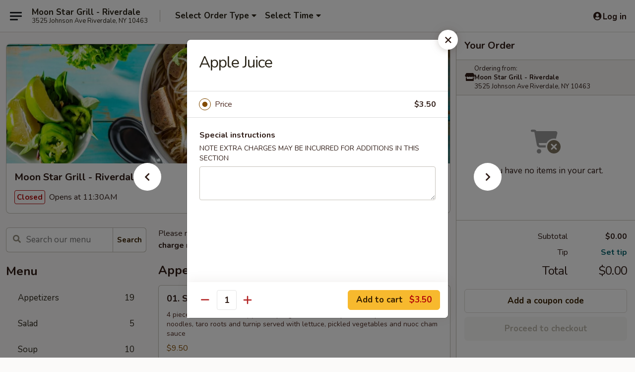

--- FILE ---
content_type: text/html; charset=UTF-8
request_url: https://order.moonstarriverdale.com/order/main/beverages/apple-juice
body_size: 35948
content:
<!DOCTYPE html>

<html class="no-js css-scroll" lang="en">
	<head>
		<meta charset="utf-8" />
		<meta http-equiv="X-UA-Compatible" content="IE=edge,chrome=1" />

				<title>Moon Star Grill - Riverdale | Apple Juice | Beverages</title>
		<meta name="description" content="Order online for delivery and takeout: Apple Juice from Moon Star Grill - Riverdale. Serving the best Vietnamese &amp; Chinese in Riverdale, NY." />		<meta name="keywords" content="moon star restaurant, moon star restaurant, moon star, moon star riverdale, moon star menu, riverdale chinese delivery, riverdale chinese food, riverdale chinese restaurants, chinese delivery, best chinese food in riverdale, chinese restaurants in riverdale, chinese restaurants near me, chinese food near me, riverdale vietnamese delivery, riverdale vietnamese food, riverdale vietnamese restaurants, vietnamese delivery, best vietnamese food in riverdale, vietnamese restaurants in riverdale, vietnamese restaurants near me, vietnamese food near me" />		<meta name="viewport" content="width=device-width, initial-scale=1.0">

		<meta property="og:type" content="website">
		<meta property="og:title" content="Moon Star Grill - Riverdale | Apple Juice | Beverages">
		<meta property="og:description" content="Order online for delivery and takeout: Apple Juice from Moon Star Grill - Riverdale. Serving the best Vietnamese &amp; Chinese in Riverdale, NY.">

		<meta name="twitter:card" content="summary_large_image">
		<meta name="twitter:title" content="Moon Star Grill - Riverdale | Apple Juice | Beverages">
		<meta name="twitter:description" content="Order online for delivery and takeout: Apple Juice from Moon Star Grill - Riverdale. Serving the best Vietnamese &amp; Chinese in Riverdale, NY.">
					<meta property="og:image" content="https://imagedelivery.net/9lr8zq_Jvl7h6OFWqEi9IA/8f141f82-2518-4809-9844-c990caab3d00/public" />
			<meta name="twitter:image" content="https://imagedelivery.net/9lr8zq_Jvl7h6OFWqEi9IA/8f141f82-2518-4809-9844-c990caab3d00/public" />
		
		<meta name="apple-mobile-web-app-status-bar-style" content="black">
		<meta name="mobile-web-app-capable" content="yes">
					<link rel="canonical" href="https://order.moonstarriverdale.com/order/main/beverages/apple-juice"/>
						<link rel="shortcut icon" href="https://imagedelivery.net/9lr8zq_Jvl7h6OFWqEi9IA/d7fa13aa-461c-4ad1-96f3-e3ffe4d1cc00/public" type="image/png" />
			
		<link type="text/css" rel="stylesheet" href="/min/g=css4.0&amp;1769107598" />
		<link rel="stylesheet" href="//ajax.googleapis.com/ajax/libs/jqueryui/1.10.1/themes/base/minified/jquery-ui.min.css" />
		<link href='//fonts.googleapis.com/css?family=Open+Sans:400italic,400,700' rel='stylesheet' type='text/css' />
		<script src="https://kit.fontawesome.com/a4edb6363d.js" crossorigin="anonymous"></script>

		<style>
								.home_hero, .menu_hero{ background-image: url(https://imagedelivery.net/9lr8zq_Jvl7h6OFWqEi9IA/90f0383a-fe49-43d9-5914-d4672a9d3300/public); }
					@media
					(-webkit-min-device-pixel-ratio: 1.25),
					(min-resolution: 120dpi){
						/* Retina header*/
						.home_hero, .menu_hero{ background-image: url(https://imagedelivery.net/9lr8zq_Jvl7h6OFWqEi9IA/2baa40b8-d550-4d7f-9485-e3f7ff022c00/public); }
					}
															/*body{  } */

					
		</style>

		<style type="text/css">div.menuItem_2446316, li.menuItem_2446316, div.menuItem_2446317, li.menuItem_2446317, div.menuItem_2446318, li.menuItem_2446318, div.menuItem_2446319, li.menuItem_2446319, div.menuItem_2446320, li.menuItem_2446320, div.menuItem_2446321, li.menuItem_2446321, div.menuItem_2446322, li.menuItem_2446322, div.menuItem_2446323, li.menuItem_2446323, div.menuItem_2446324, li.menuItem_2446324, div.menuItem_2446325, li.menuItem_2446325, div.menuItem_2446326, li.menuItem_2446326, div.menuItem_2446327, li.menuItem_2446327, div.menuItem_2446328, li.menuItem_2446328, div.menuItem_2446329, li.menuItem_2446329, div.menuItem_2446330, li.menuItem_2446330, div.menuItem_2446331, li.menuItem_2446331, div.menuItem_2446332, li.menuItem_2446332, div.menuItem_2446333, li.menuItem_2446333, div.menuItem_2446334, li.menuItem_2446334, div.menuItem_2446335, li.menuItem_2446335, div.menuItem_2600286, li.menuItem_2600286, div.menuItem_2690437, li.menuItem_2690437, div.menuItem_2690438, li.menuItem_2690438 {display:none !important;}</style><script type="text/javascript">window.UNAVAILABLE_MENU_IDS = [2446316,2446317,2446318,2446319,2446320,2446321,2446322,2446323,2446324,2446325,2446326,2446327,2446328,2446329,2446330,2446331,2446332,2446333,2446334,2446335,2600286,2690437,2690438]</script>
		<script type="text/javascript">
			var UrlTag = "moonstarriverdale";
			var template = 'defaultv4';
			var formname = 'ordering3';
			var menulink = 'https://order.moonstarriverdale.com/order/main';
			var checkoutlink = 'https://order.moonstarriverdale.com/checkout';
		</script>
		<script>
			/* http://writing.colin-gourlay.com/safely-using-ready-before-including-jquery/ */
			(function(w,d,u){w.readyQ=[];w.bindReadyQ=[];function p(x,y){if(x=="ready"){w.bindReadyQ.push(y);}else{w.readyQ.push(x);}};var a={ready:p,bind:p};w.$=w.jQuery=function(f){if(f===d||f===u){return a}else{p(f)}}})(window,document)
		</script>

		<script type="application/ld+json">{
    "@context": "http://schema.org",
    "@type": "Menu",
    "url": "https://order.moonstarriverdale.com/order/main",
    "mainEntityOfPage": "https://order.moonstarriverdale.com/order/main",
    "inLanguage": "English",
    "name": "Main",
    "description": "Please note: requests for additional items or special preparation may incur an <b>extra charge</b> not calculated on your online order.",
    "hasMenuSection": [
        {
            "@type": "MenuSection",
            "url": "https://order.moonstarriverdale.com/order/main/beverages",
            "name": "Beverages",
            "hasMenuItem": [
                {
                    "@type": "MenuItem",
                    "name": "Apple Juice",
                    "url": "https://order.moonstarriverdale.com/order/main/beverages/apple-juice"
                }
            ]
        }
    ]
}</script>
<!-- Google Tag Manager -->
<script>
	window.dataLayer = window.dataLayer || [];
	let data = {
		account: 'moonstarriverdale',
		context: 'direct',
		templateVersion: 4,
		rid: 66	}
		dataLayer.push(data);
	(function(w,d,s,l,i){w[l]=w[l]||[];w[l].push({'gtm.start':
		new Date().getTime(),event:'gtm.js'});var f=d.getElementsByTagName(s)[0],
		j=d.createElement(s),dl=l!='dataLayer'?'&l='+l:'';j.async=true;j.src=
		'https://www.googletagmanager.com/gtm.js?id='+i+dl;f.parentNode.insertBefore(j,f);
		})(window,document,'script','dataLayer','GTM-K9P93M');

	function gtag() { dataLayer.push(arguments); }
</script>

			<script async src="https://www.googletagmanager.com/gtag/js?id=G-CW8948EEFP"></script>
	
	<script>
		
		gtag('js', new Date());

		
					gtag('config', "G-CW8948EEFP");
			</script>
		<link href="https://fonts.googleapis.com/css?family=Open+Sans:400,600,700|Nunito:400,700" rel="stylesheet" />
	</head>

	<body
		data-event-on:customer_registered="window.location.reload()"
		data-event-on:customer_logged_in="window.location.reload()"
		data-event-on:customer_logged_out="window.location.reload()"
	>
		<a class="skip-to-content-link" href="#main">Skip to content</a>
				<!-- Google Tag Manager (noscript) -->
		<noscript><iframe src="https://www.googletagmanager.com/ns.html?id=GTM-K9P93M" height="0" width="0" style="display:none;visibility:hidden"></iframe></noscript>
		<!-- End Google Tag Manager (noscript) -->
						<!-- wrapper starts -->
		<div class="wrapper">
			<div style="grid-area: header-announcements">
				<div id="upgradeBrowserBanner" class="alert alert-warning mb-0 rounded-0 py-4" style="display:none;">
	<div class="alert-icon"><i class="fas fa-warning" aria-hidden="true"></i></div>
	<div>
		<strong>We're sorry, but the Web browser you are using is not supported.</strong> <br/> Please upgrade your browser or try a different one to use this Website. Supported browsers include:<br/>
		<ul class="list-unstyled">
			<li class="mt-2"><a href="https://www.google.com/chrome" target="_blank" rel="noopener noreferrer" class="simple-link"><i class="fab fa-chrome"></i> Chrome</a></li>
			<li class="mt-2"><a href="https://www.mozilla.com/firefox/upgrade.html" target="_blank" rel="noopener noreferrer" class="simple-link"><i class="fab fa-firefox"></i> Firefox</a></li>
			<li class="mt-2"><a href="https://www.microsoft.com/en-us/windows/microsoft-edge" target="_blank" rel="noopener noreferrer" class="simple-link"><i class="fab fa-edge"></i> Edge</a></li>
			<li class="mt-2"><a href="http://www.apple.com/safari/" target="_blank" rel="noopener noreferrer" class="simple-link"><i class="fab fa-safari"></i> Safari</a></li>
		</ul>
	</div>
</div>
<script>
	var ua = navigator.userAgent;
	var match = ua.match(/Firefox\/([0-9]+)\./);
	var firefoxVersion = match ? parseInt(match[1]) : 1000;
	var match = ua.match(/Chrome\/([0-9]+)\./);
	var chromeVersion = match ? parseInt(match[1]) : 1000;
	var isIE = ua.indexOf('MSIE') > -1 || ua.indexOf('Trident') > -1;
	var upgradeBrowserBanner = document.getElementById('upgradeBrowserBanner');
	var isMatchesSupported = typeof(upgradeBrowserBanner.matches)!="undefined";
	var isEntriesSupported = typeof(Object.entries)!="undefined";
	//Safari version is verified with isEntriesSupported
	if (isIE || !isMatchesSupported || !isEntriesSupported || firefoxVersion <= 46 || chromeVersion <= 53) {
		upgradeBrowserBanner.style.display = 'flex';
	}
</script>				
				<!-- get closed sign if applicable. -->
				
				
							</div>

						<div class="headerAndWtype" style="grid-area: header">
				<!-- Header Starts -->
				<header class="header">
										<div class="d-flex flex-column align-items-start flex-md-row align-items-md-center">
												<div class="logo_name_alt flex-shrink-0 d-flex align-items-center align-self-stretch pe-6 pe-md-0">
							
	<button
		type="button"
		class="eds_button btn btn-outline eds_button--shape-default eds_menu_button"
		data-bs-toggle="offcanvas" data-bs-target="#side-menu" aria-controls="side-menu" aria-label="Main menu"	><span aria-hidden="true"></span> <span aria-hidden="true"></span> <span aria-hidden="true"></span></button>

	
							<div class="d-flex flex-column align-items-center mx-auto align-items-md-start mx-md-0">
								<a
									class="eds-display-text-title-xs text-truncate title-container"
									href="https://order.moonstarriverdale.com"
								>
									Moon Star Grill - Riverdale								</a>

																	<span class="eds-copy-text-s-regular text-center text-md-start address-container" title="3525 Johnson Ave Riverdale, NY 10463">
										3525 Johnson Ave Riverdale, NY 10463									</span>
															</div>
						</div>

																			<div class="eds-display-text-title-s d-none d-md-block border-start mx-4" style="width: 0">&nbsp;</div>

							<div class="header_order_options d-flex align-items-center  w-100 p-2p5 p-md-0">
																<div class="what">
									<button
	type="button"
	class="border-0 bg-transparent text-start"
	data-bs-toggle="modal"
	data-bs-target="#modal-order-options"
	aria-expanded="false"
	style="min-height: 44px"
>
	<div class="d-flex align-items-baseline gap-2">
		<div class="otype-name-label eds-copy-text-l-bold text-truncate" style="flex: 1" data-order-type-label>
			Select Order Type		</div>

		<i class="fa fa-fw fa-caret-down"></i>
	</div>

	<div
		class="otype-picker-label otype-address-label eds-interface-text-m-regular text-truncate hidden"
	>
			</div>
</button>

<script>
	$(function() {
		var $autoCompleteInputs = $('[data-autocomplete-address]');
		if ($autoCompleteInputs && $autoCompleteInputs.length) {
			$autoCompleteInputs.each(function() {
				let $input = $(this);
				let $deliveryAddressContainer = $input.parents('.deliveryAddressContainer').first();
				$input.autocomplete({
					source   : addressAC,
					minLength: 3,
					delay    : 300,
					select   : function(event, ui) {
						$.getJSON('/' + UrlTag + '/?form=addresslookup', {
							id: ui.item.id,
						}, function(data) {
							let location = data
							if (location.address.street.endsWith('Trl')) {
								location.address.street = location.address.street.replace('Trl', 'Trail')
							}
							let autoCompleteSuccess = $input.data('autocomplete-success');
							if (autoCompleteSuccess) {
								let autoCompleteSuccessFunction = window[autoCompleteSuccess];
								if (typeof autoCompleteSuccessFunction == "function") {
									autoCompleteSuccessFunction(location);
								}
							}

							let address = location.address

							$('#add-address-city, [data-autocompleted-city]').val(address.city)
							$('#add-address-state, [data-autocompleted-state]').val(address.stateCode)
							$('#add-address-zip, [data-autocompleted-zip]').val(address.postalCode)
							$('#add-address-latitude, [data-autocompleted-latitude]').val(location.position.lat)
							$('#add-address-longitude, [data-autocompleted-longitude]').val(location.position.lng)
							let streetAddress = (address.houseNumber || '') + ' ' + (address.street || '');
							$('#street-address-1, [data-autocompleted-street-address]').val(streetAddress)
							validateAddress($deliveryAddressContainer);
						})
					},
				})
				$input.attr('autocomplete', 'street-address')
			});
		}

		// autocomplete using Address autocomplete
		// jquery autocomplete needs 2 fields: title and value
		// id holds the LocationId which can be used at a later stage to get the coordinate of the selected choice
		function addressAC(query, callback) {
			//we don't actually want to search until they've entered the street number and at least one character
			words = query.term.trim().split(' ')
			if (words.length < 2) {
				return false
			}

			$.getJSON('/' + UrlTag + '/?form=addresssuggest', { q: query.term }, function(data) {
				var addresses = data.items
				addresses = addresses.map(addr => {
					if ((addr.address.label || '').endsWith('Trl')) {
						addr.address.label = addr.address.label.replace('Trl', 'Trail')
					}
					let streetAddress = (addr.address.label || '')
					return {
						label: streetAddress,
						value: streetAddress,
						id   : addr.id,
					}
				})

				return callback(addresses)
			})
		}

				$('[data-address-from-current-loc]').on('click', function(e) {
			let $streetAddressContainer = $(this).parents('.street-address-container').first();
			let $deliveryAddressContainer = $(this).parents('.deliveryAddressContainer').first();
			e.preventDefault();
			if(navigator.geolocation) {
				navigator.geolocation.getCurrentPosition(position => {
					$.getJSON('/' + UrlTag + '/?form=addresssuggest', {
						at: position.coords.latitude + "," + position.coords.longitude
					}, function(data) {
						let location = data.items[0];
						let address = location.address
						$streetAddressContainer.find('.input-street-address').val((address.houseNumber ? address.houseNumber : '') + ' ' + (address.street ? address.street : ''));
						$('#add-address-city').val(address.city ? address.city : '');
						$('#add-address-state').val(address.state ? address.state : '');
						$('#add-address-zip').val(address.postalCode ? address.postalCode : '');
						$('#add-address-latitude').val(location.position.lat ? location.position.lat : '');
						$('#add-address-longitude').val(location.position.lng ? location.position.lng : '');
						validateAddress($deliveryAddressContainer, 0);
					});
				});
			} else {
				alert("Geolocation is not supported by this browser!");
			}
		});
	});

	function autoCompleteSuccess(location)
	{
		if (location && location.address) {
			let address = location.address

			let streetAddress = (address.houseNumber || '') + ' ' + (address.street || '');
			$.ajax({
				url: '/' + UrlTag + '/?form=saveformfields',
				data: {
					'param_full~address_s_n_255': streetAddress + ', ' + address.city + ', ' + address.state,
					'param_street~address_s_n_255': streetAddress,
					'param_city_s_n_90': address.city,
					'param_state_s_n_2': address.state,
					'param_zip~code_z_n_10': address.postalCode,
				}
			});
		}
	}
</script>
								</div>

																									<div class="when showcheck_parent">
																				<div class="ordertimetypes ">
	<button
		type="button"
		class="border-0 bg-transparent text-start loadable-content"
		data-bs-toggle="modal"
		data-bs-target="#modal-order-time"
		aria-expanded="false"
		style="min-height: 44px"
		data-change-label-to-later-date
	>
		<div class="d-flex align-items-baseline gap-2">
			<div class="eds-copy-text-l-bold text-truncate flex-fill" data-otype-time-day>
								Select Time			</div>

			<i class="fa fa-fw fa-caret-down"></i>
		</div>

		<div
			class="otype-picker-label otype-picker-time eds-interface-text-m-regular text-truncate hidden"
			data-otype-time
		>
			Later		</div>
	</button>
</div>
									</div>
															</div>
						
												<div class="position-absolute top-0 end-0 pe-2 py-2p5">
							
	<div id="login-status" >
					
	<button
		type="button"
		class="eds_button btn btn-outline eds_button--shape-default px-2 text-nowrap"
		aria-label="Log in" style="color: currentColor" data-bs-toggle="modal" data-bs-target="#login-modal"	><i
		class="eds_icon fa fa-lg fa-fw fa-user-circle d-block d-lg-none"
		style="font-family: &quot;Font Awesome 5 Pro&quot;; "	></i>

	 <div class="d-none d-lg-flex align-items-baseline gap-2">
	<i
		class="eds_icon fa fa-fw fa-user-circle"
		style="font-family: &quot;Font Awesome 5 Pro&quot;; "	></i>

	<div class="profile-container text-truncate">Log in</div></div></button>

				</div>

							</div>
					</div>

															
	<aside		data-eds-id="69770585583b5"
		class="eds_side_menu offcanvas offcanvas-start text-dark "
		tabindex="-1"
				id="side-menu" data-event-on:menu_selected="this.dispatchEvent(new CustomEvent('eds.hide'))" data-event-on:category_selected="this.dispatchEvent(new CustomEvent('eds.hide'))"	>
		
		<div class="eds_side_menu-body offcanvas-body d-flex flex-column p-0 css-scroll">
										<div
					class="eds_side_menu-close position-absolute top-0 end-0 pt-3 pe-3 "
					style="z-index: 1"
				>
					
	<button
		type="button"
		class="eds_button btn btn-outline-secondary eds_button--shape-circle"
		data-bs-dismiss="offcanvas" data-bs-target="[data-eds-id=&quot;69770585583b5&quot;]" aria-label="Close"	><i
		class="eds_icon fa fa-fw fa-close"
		style="font-family: &quot;Font Awesome 5 Pro&quot;; "	></i></button>

					</div>
			
			<div class="restaurant-info border-bottom border-light p-3">
							<p class="eds-display-text-title-xs mb-0 me-2 pe-4">Moon Star Grill - Riverdale</p>

			<div class="eds-copy-text-s-regular me-2 pe-4">
			3525 Johnson Ave Riverdale, NY 10463		</div>
						</div>

																	
	<div class="border-bottom border-light p-3">
		
		
			<details
				class="eds_list eds_list--border-none" open				data-menu-id="19936"
									data-event-on:document_ready="this.open = localStorage.getItem('menu-open-19936') !== 'false'"
										onclick="localStorage.setItem('menu-open-19936', !this.open)"
							>
									<summary class="eds-copy-text-l-regular list-unstyled rounded-3 mb-1 " tabindex="0">
						<h2 class="eds-display-text-title-m m-0 p-0">
															
	<i
		class="eds_icon fas fa-fw fa-chevron-right"
		style="font-family: &quot;Font Awesome 5 Pro&quot;; "	></i>

															Menu
						</h2>
					</summary>
										<div class="mb-3"></div>
				
																		
									<a
						class="eds_list-item eds-copy-text-l-regular list-unstyled rounded-3 mb-1 px-3 px-lg-4 py-2p5 d-flex "
						data-event-on:category_pinned="(category) => $(this).toggleClass('active', category.id === '257149')"
						href="https://order.moonstarriverdale.com/order/main/appetizers"
						aria-current="page"
						onclick="if (!event.ctrlKey) {
							const currentMenuIsActive = true || $(this).closest('details').find('summary').hasClass('active');
							if (currentMenuIsActive) {
								app.event.emit('category_selected', { id: '257149' });
							} else {
								app.event.emit('menu_selected', { menu_id: '19936', menu_description: &quot;Please note: requests for additional items or special preparation may incur an &lt;b&gt;extra charge&lt;\/b&gt; not calculated on your online order.&quot;, category_id: '257149' });
							}
															return false;
													}"
					>
						Appetizers													<span class="ms-auto">19</span>
											</a>
									<a
						class="eds_list-item eds-copy-text-l-regular list-unstyled rounded-3 mb-1 px-3 px-lg-4 py-2p5 d-flex "
						data-event-on:category_pinned="(category) => $(this).toggleClass('active', category.id === '257151')"
						href="https://order.moonstarriverdale.com/order/main/salad"
						aria-current="page"
						onclick="if (!event.ctrlKey) {
							const currentMenuIsActive = true || $(this).closest('details').find('summary').hasClass('active');
							if (currentMenuIsActive) {
								app.event.emit('category_selected', { id: '257151' });
							} else {
								app.event.emit('menu_selected', { menu_id: '19936', menu_description: &quot;Please note: requests for additional items or special preparation may incur an &lt;b&gt;extra charge&lt;\/b&gt; not calculated on your online order.&quot;, category_id: '257151' });
							}
															return false;
													}"
					>
						Salad													<span class="ms-auto">5</span>
											</a>
									<a
						class="eds_list-item eds-copy-text-l-regular list-unstyled rounded-3 mb-1 px-3 px-lg-4 py-2p5 d-flex "
						data-event-on:category_pinned="(category) => $(this).toggleClass('active', category.id === '257150')"
						href="https://order.moonstarriverdale.com/order/main/soup"
						aria-current="page"
						onclick="if (!event.ctrlKey) {
							const currentMenuIsActive = true || $(this).closest('details').find('summary').hasClass('active');
							if (currentMenuIsActive) {
								app.event.emit('category_selected', { id: '257150' });
							} else {
								app.event.emit('menu_selected', { menu_id: '19936', menu_description: &quot;Please note: requests for additional items or special preparation may incur an &lt;b&gt;extra charge&lt;\/b&gt; not calculated on your online order.&quot;, category_id: '257150' });
							}
															return false;
													}"
					>
						Soup													<span class="ms-auto">10</span>
											</a>
									<a
						class="eds_list-item eds-copy-text-l-regular list-unstyled rounded-3 mb-1 px-3 px-lg-4 py-2p5 d-flex "
						data-event-on:category_pinned="(category) => $(this).toggleClass('active', category.id === '257152')"
						href="https://order.moonstarriverdale.com/order/main/rice"
						aria-current="page"
						onclick="if (!event.ctrlKey) {
							const currentMenuIsActive = true || $(this).closest('details').find('summary').hasClass('active');
							if (currentMenuIsActive) {
								app.event.emit('category_selected', { id: '257152' });
							} else {
								app.event.emit('menu_selected', { menu_id: '19936', menu_description: &quot;Please note: requests for additional items or special preparation may incur an &lt;b&gt;extra charge&lt;\/b&gt; not calculated on your online order.&quot;, category_id: '257152' });
							}
															return false;
													}"
					>
						Rice													<span class="ms-auto">4</span>
											</a>
									<a
						class="eds_list-item eds-copy-text-l-regular list-unstyled rounded-3 mb-1 px-3 px-lg-4 py-2p5 d-flex "
						data-event-on:category_pinned="(category) => $(this).toggleClass('active', category.id === '257153')"
						href="https://order.moonstarriverdale.com/order/main/noodle"
						aria-current="page"
						onclick="if (!event.ctrlKey) {
							const currentMenuIsActive = true || $(this).closest('details').find('summary').hasClass('active');
							if (currentMenuIsActive) {
								app.event.emit('category_selected', { id: '257153' });
							} else {
								app.event.emit('menu_selected', { menu_id: '19936', menu_description: &quot;Please note: requests for additional items or special preparation may incur an &lt;b&gt;extra charge&lt;\/b&gt; not calculated on your online order.&quot;, category_id: '257153' });
							}
															return false;
													}"
					>
						Noodle													<span class="ms-auto">6</span>
											</a>
									<a
						class="eds_list-item eds-copy-text-l-regular list-unstyled rounded-3 mb-1 px-3 px-lg-4 py-2p5 d-flex "
						data-event-on:category_pinned="(category) => $(this).toggleClass('active', category.id === '257154')"
						href="https://order.moonstarriverdale.com/order/main/chicken"
						aria-current="page"
						onclick="if (!event.ctrlKey) {
							const currentMenuIsActive = true || $(this).closest('details').find('summary').hasClass('active');
							if (currentMenuIsActive) {
								app.event.emit('category_selected', { id: '257154' });
							} else {
								app.event.emit('menu_selected', { menu_id: '19936', menu_description: &quot;Please note: requests for additional items or special preparation may incur an &lt;b&gt;extra charge&lt;\/b&gt; not calculated on your online order.&quot;, category_id: '257154' });
							}
															return false;
													}"
					>
						Chicken													<span class="ms-auto">15</span>
											</a>
									<a
						class="eds_list-item eds-copy-text-l-regular list-unstyled rounded-3 mb-1 px-3 px-lg-4 py-2p5 d-flex "
						data-event-on:category_pinned="(category) => $(this).toggleClass('active', category.id === '257155')"
						href="https://order.moonstarriverdale.com/order/main/pork"
						aria-current="page"
						onclick="if (!event.ctrlKey) {
							const currentMenuIsActive = true || $(this).closest('details').find('summary').hasClass('active');
							if (currentMenuIsActive) {
								app.event.emit('category_selected', { id: '257155' });
							} else {
								app.event.emit('menu_selected', { menu_id: '19936', menu_description: &quot;Please note: requests for additional items or special preparation may incur an &lt;b&gt;extra charge&lt;\/b&gt; not calculated on your online order.&quot;, category_id: '257155' });
							}
															return false;
													}"
					>
						Pork													<span class="ms-auto">9</span>
											</a>
									<a
						class="eds_list-item eds-copy-text-l-regular list-unstyled rounded-3 mb-1 px-3 px-lg-4 py-2p5 d-flex "
						data-event-on:category_pinned="(category) => $(this).toggleClass('active', category.id === '257156')"
						href="https://order.moonstarriverdale.com/order/main/beef-and-lamb"
						aria-current="page"
						onclick="if (!event.ctrlKey) {
							const currentMenuIsActive = true || $(this).closest('details').find('summary').hasClass('active');
							if (currentMenuIsActive) {
								app.event.emit('category_selected', { id: '257156' });
							} else {
								app.event.emit('menu_selected', { menu_id: '19936', menu_description: &quot;Please note: requests for additional items or special preparation may incur an &lt;b&gt;extra charge&lt;\/b&gt; not calculated on your online order.&quot;, category_id: '257156' });
							}
															return false;
													}"
					>
						Beef and Lamb													<span class="ms-auto">23</span>
											</a>
									<a
						class="eds_list-item eds-copy-text-l-regular list-unstyled rounded-3 mb-1 px-3 px-lg-4 py-2p5 d-flex "
						data-event-on:category_pinned="(category) => $(this).toggleClass('active', category.id === '257157')"
						href="https://order.moonstarriverdale.com/order/main/seafood"
						aria-current="page"
						onclick="if (!event.ctrlKey) {
							const currentMenuIsActive = true || $(this).closest('details').find('summary').hasClass('active');
							if (currentMenuIsActive) {
								app.event.emit('category_selected', { id: '257157' });
							} else {
								app.event.emit('menu_selected', { menu_id: '19936', menu_description: &quot;Please note: requests for additional items or special preparation may incur an &lt;b&gt;extra charge&lt;\/b&gt; not calculated on your online order.&quot;, category_id: '257157' });
							}
															return false;
													}"
					>
						Seafood													<span class="ms-auto">20</span>
											</a>
									<a
						class="eds_list-item eds-copy-text-l-regular list-unstyled rounded-3 mb-1 px-3 px-lg-4 py-2p5 d-flex "
						data-event-on:category_pinned="(category) => $(this).toggleClass('active', category.id === '257158')"
						href="https://order.moonstarriverdale.com/order/main/duck"
						aria-current="page"
						onclick="if (!event.ctrlKey) {
							const currentMenuIsActive = true || $(this).closest('details').find('summary').hasClass('active');
							if (currentMenuIsActive) {
								app.event.emit('category_selected', { id: '257158' });
							} else {
								app.event.emit('menu_selected', { menu_id: '19936', menu_description: &quot;Please note: requests for additional items or special preparation may incur an &lt;b&gt;extra charge&lt;\/b&gt; not calculated on your online order.&quot;, category_id: '257158' });
							}
															return false;
													}"
					>
						Duck													<span class="ms-auto">5</span>
											</a>
									<a
						class="eds_list-item eds-copy-text-l-regular list-unstyled rounded-3 mb-1 px-3 px-lg-4 py-2p5 d-flex "
						data-event-on:category_pinned="(category) => $(this).toggleClass('active', category.id === '257161')"
						href="https://order.moonstarriverdale.com/order/main/chefs-specials"
						aria-current="page"
						onclick="if (!event.ctrlKey) {
							const currentMenuIsActive = true || $(this).closest('details').find('summary').hasClass('active');
							if (currentMenuIsActive) {
								app.event.emit('category_selected', { id: '257161' });
							} else {
								app.event.emit('menu_selected', { menu_id: '19936', menu_description: &quot;Please note: requests for additional items or special preparation may incur an &lt;b&gt;extra charge&lt;\/b&gt; not calculated on your online order.&quot;, category_id: '257161' });
							}
															return false;
													}"
					>
						Chef's Specials													<span class="ms-auto">12</span>
											</a>
									<a
						class="eds_list-item eds-copy-text-l-regular list-unstyled rounded-3 mb-1 px-3 px-lg-4 py-2p5 d-flex "
						data-event-on:category_pinned="(category) => $(this).toggleClass('active', category.id === '257159')"
						href="https://order.moonstarriverdale.com/order/main/vegetarian"
						aria-current="page"
						onclick="if (!event.ctrlKey) {
							const currentMenuIsActive = true || $(this).closest('details').find('summary').hasClass('active');
							if (currentMenuIsActive) {
								app.event.emit('category_selected', { id: '257159' });
							} else {
								app.event.emit('menu_selected', { menu_id: '19936', menu_description: &quot;Please note: requests for additional items or special preparation may incur an &lt;b&gt;extra charge&lt;\/b&gt; not calculated on your online order.&quot;, category_id: '257159' });
							}
															return false;
													}"
					>
						Vegetarian													<span class="ms-auto">9</span>
											</a>
									<a
						class="eds_list-item eds-copy-text-l-regular list-unstyled rounded-3 mb-1 px-3 px-lg-4 py-2p5 d-flex "
						data-event-on:category_pinned="(category) => $(this).toggleClass('active', category.id === '257160')"
						href="https://order.moonstarriverdale.com/order/main/special-diet-dishes"
						aria-current="page"
						onclick="if (!event.ctrlKey) {
							const currentMenuIsActive = true || $(this).closest('details').find('summary').hasClass('active');
							if (currentMenuIsActive) {
								app.event.emit('category_selected', { id: '257160' });
							} else {
								app.event.emit('menu_selected', { menu_id: '19936', menu_description: &quot;Please note: requests for additional items or special preparation may incur an &lt;b&gt;extra charge&lt;\/b&gt; not calculated on your online order.&quot;, category_id: '257160' });
							}
															return false;
													}"
					>
						Special Diet Dishes													<span class="ms-auto">5</span>
											</a>
									<a
						class="eds_list-item eds-copy-text-l-regular list-unstyled rounded-3 mb-1 px-3 px-lg-4 py-2p5 d-flex "
						data-event-on:category_pinned="(category) => $(this).toggleClass('active', category.id === '257163')"
						href="https://order.moonstarriverdale.com/order/main/side-order"
						aria-current="page"
						onclick="if (!event.ctrlKey) {
							const currentMenuIsActive = true || $(this).closest('details').find('summary').hasClass('active');
							if (currentMenuIsActive) {
								app.event.emit('category_selected', { id: '257163' });
							} else {
								app.event.emit('menu_selected', { menu_id: '19936', menu_description: &quot;Please note: requests for additional items or special preparation may incur an &lt;b&gt;extra charge&lt;\/b&gt; not calculated on your online order.&quot;, category_id: '257163' });
							}
															return false;
													}"
					>
						Side Order													<span class="ms-auto">4</span>
											</a>
									<a
						class="eds_list-item eds-copy-text-l-regular list-unstyled rounded-3 mb-1 px-3 px-lg-4 py-2p5 d-flex active"
						data-event-on:category_pinned="(category) => $(this).toggleClass('active', category.id === '257165')"
						href="https://order.moonstarriverdale.com/order/main/beverages"
						aria-current="page"
						onclick="if (!event.ctrlKey) {
							const currentMenuIsActive = true || $(this).closest('details').find('summary').hasClass('active');
							if (currentMenuIsActive) {
								app.event.emit('category_selected', { id: '257165' });
							} else {
								app.event.emit('menu_selected', { menu_id: '19936', menu_description: &quot;Please note: requests for additional items or special preparation may incur an &lt;b&gt;extra charge&lt;\/b&gt; not calculated on your online order.&quot;, category_id: '257165' });
							}
															return false;
													}"
					>
						Beverages													<span class="ms-auto">7</span>
											</a>
									<a
						class="eds_list-item eds-copy-text-l-regular list-unstyled rounded-3 mb-1 px-3 px-lg-4 py-2p5 d-flex "
						data-event-on:category_pinned="(category) => $(this).toggleClass('active', category.id === '257164')"
						href="https://order.moonstarriverdale.com/order/main/desserts"
						aria-current="page"
						onclick="if (!event.ctrlKey) {
							const currentMenuIsActive = true || $(this).closest('details').find('summary').hasClass('active');
							if (currentMenuIsActive) {
								app.event.emit('category_selected', { id: '257164' });
							} else {
								app.event.emit('menu_selected', { menu_id: '19936', menu_description: &quot;Please note: requests for additional items or special preparation may incur an &lt;b&gt;extra charge&lt;\/b&gt; not calculated on your online order.&quot;, category_id: '257164' });
							}
															return false;
													}"
					>
						Desserts													<span class="ms-auto">5</span>
											</a>
							</details>
		
			</div>

						
																	<nav>
							<ul class="eds_list eds_list--border-none border-bottom">
	<li class="eds_list-item">
		<a class="d-block p-3 " href="https://order.moonstarriverdale.com">
			Home		</a>
	</li>

		
					<li class="eds_list-item">
					<a class="d-block p-3 " href="https://order.moonstarriverdale.com/page/delivery-info" >
						Delivery Info					</a>
				</li>
			
			<li class="eds_list-item">
			<a class="d-block p-3 " href="https://order.moonstarriverdale.com/locationinfo">
				Location &amp; Hours			</a>
		</li>
	
	<li class="eds_list-item">
		<a class="d-block p-3 " href="https://order.moonstarriverdale.com/contact">
			Contact
		</a>
	</li>
</ul>
						</nav>

												<div class="eds-copy-text-s-regular p-3 d-lg-none">
							
	<ul class="list-unstyled d-flex gap-2">
						<li><a href="https://www.yelp.com/biz/moon-star-grill-riverdale" target="new"  title="Opens in new tab" class="icon" title="Yelp"><i class="fab fa-yelp"></i><span class="sr-only">Yelp</span></a></li>
							<li><a href="https://en.tripadvisor.com.hk/Restaurant_Review-g47369-d15170250-Reviews-Moon_Star_Grill-Bronx_New_York.html" target="new"  title="Opens in new tab" class="icon" title="TripAdvisor"><i class="fak fa-tripadvisor"></i><span class="sr-only">TripAdvisor</span></a></li>
				</ul>
	
<div><a href="http://chinesemenuonline.com">&copy; 2026 Online Ordering by Chinese Menu Online</a></div>
	<div>Discover more dining options at <a href="https://www.springroll.com" target="_blank" title="Opens in new tab" >Springroll</a></div>

<ul class="list-unstyled mb-0 pt-3">
	<li><a href="https://order.moonstarriverdale.com/reportbug">Technical Support</a></li>
	<li><a href="https://order.moonstarriverdale.com/privacy">Privacy Policy</a></li>
	<li><a href="https://order.moonstarriverdale.com/tos">Terms of Service</a></li>
	<li><a href="https://order.moonstarriverdale.com/accessibility">Accessibility</a></li>
</ul>

This site is protected by reCAPTCHA and the Google <a href="https://policies.google.com/privacy">Privacy Policy</a> and <a href="https://policies.google.com/terms">Terms of Service</a> apply.
						</div>		</div>

		<script>
		{
			const container = document.querySelector('[data-eds-id="69770585583b5"]');

						['show', 'hide', 'toggle', 'dispose'].forEach((eventName) => {
				container.addEventListener(`eds.${eventName}`, (e) => {
					bootstrap.Offcanvas.getOrCreateInstance(container)[eventName](
						...(Array.isArray(e.detail) ? e.detail : [e.detail])
					);
				});
			});
		}
		</script>
	</aside>

					</header>
			</div>

										<div class="container p-0" style="grid-area: hero">
					<section class="hero">
												<div class="menu_hero backbgbox position-relative" role="img" aria-label="Image of food offered at the restaurant">
									<div class="logo">
		<a class="logo-image" href="https://order.moonstarriverdale.com">
			<img
				src="https://imagedelivery.net/9lr8zq_Jvl7h6OFWqEi9IA/8f141f82-2518-4809-9844-c990caab3d00/public"
				srcset="https://imagedelivery.net/9lr8zq_Jvl7h6OFWqEi9IA/8f141f82-2518-4809-9844-c990caab3d00/public 1x, https://imagedelivery.net/9lr8zq_Jvl7h6OFWqEi9IA/8f141f82-2518-4809-9844-c990caab3d00/public 2x"				alt="Home"
			/>
		</a>
	</div>
						</div>

													<div class="p-3">
								<div class="pb-1">
									<h1 role="heading" aria-level="2" class="eds-display-text-title-s m-0 p-0">Moon Star Grill - Riverdale</h1>
																	</div>

								<div class="d-sm-flex align-items-baseline">
																			<div class="mt-2">
											
	<span
		class="eds_label eds_label--variant-error eds-interface-text-m-bold me-1 text-nowrap"
			>
		Closed	</span>

	Opens at 11:30AM										</div>
									
									<div class="d-flex gap-2 ms-sm-auto mt-2">
																					
					<a
				class="eds_button btn btn-outline-secondary btn-sm col text-nowrap"
				href="https://order.moonstarriverdale.com/locationinfo?lid=16518"
							>
				
	<i
		class="eds_icon fa fa-fw fa-info-circle"
		style="font-family: &quot;Font Awesome 5 Pro&quot;; "	></i>

	 Store info			</a>
		
												
																					
		<a
			class="eds_button btn btn-outline-secondary btn-sm col d-lg-none text-nowrap"
			href="tel:(718) 432-2570"
					>
			
	<i
		class="eds_icon fa fa-fw fa-phone"
		style="font-family: &quot;Font Awesome 5 Pro&quot;; transform: scale(-1, 1); "	></i>

	 Call us		</a>

												
																			</div>
								</div>
							</div>
											</section>
				</div>
			
						
										<div
					class="fixed_submit d-lg-none hidden pwa-pb-md-down"
					data-event-on:cart_updated="({ items }) => $(this).toggleClass('hidden', !items)"
				>
					<div
						data-async-on-event="order_type_updated, cart_updated"
						data-async-action="https://order.moonstarriverdale.com//ajax/?form=minimum_order_value_warning&component=add_more"
						data-async-method="get"
					>
											</div>

					<div class="p-3">
						<button class="btn btn-primary btn-lg w-100" onclick="app.event.emit('show_cart')">
							View cart							<span
								class="eds-interface-text-m-regular"
								data-event-on:cart_updated="({ items, subtotal }) => {
									$(this).text(`(${items} ${items === 1 ? 'item' : 'items'}, ${subtotal})`);
								}"
							>
								(0 items, $0.00)
							</span>
						</button>
					</div>
				</div>
			
									<!-- Header ends -->
<main class="main_content menucategory_page pb-5" id="main">
	<div class="container">
		
		<div class="row menu_wrapper menu_category_wrapper menu_wrapper--no-menu-tabs">
			<section class="col-xl-4 d-none d-xl-block">
				
				<div id="location-menu" data-event-on:menu_items_loaded="$(this).stickySidebar('updateSticky')">
					
		<form
			method="GET"
			role="search"
			action="https://order.moonstarriverdale.com/search"
			class="d-none d-xl-block mb-4"			novalidate
			onsubmit="if (!this.checkValidity()) event.preventDefault()"
		>
			<div class="position-relative">
				
	<label
		data-eds-id="697705855959f"
		class="eds_formfield eds_formfield--size-large eds_formfield--variant-primary eds-copy-text-m-regular w-100"
		class="w-100"	>
		
		<div class="position-relative d-flex flex-column">
							<div class="eds_formfield-error eds-interface-text-m-bold" style="order: 1000"></div>
			
							<div class="eds_formfield-icon">
					<i
		class="eds_icon fa fa-fw fa-search"
		style="font-family: &quot;Font Awesome 5 Pro&quot;; "	></i>				</div>
										<input
					type="search"
					class="eds-copy-text-l-regular  "
										placeholder="Search our menu" name="search" autocomplete="off" spellcheck="false" value="" required aria-label="Search our menu" style="padding-right: 4.5rem; padding-left: 2.5rem;"				/>

				
							
			
	<i
		class="eds_icon fa fa-fw eds_formfield-validation"
		style="font-family: &quot;Font Awesome 5 Pro&quot;; "	></i>

	
					</div>

		
		<script>
		{
			const container = document.querySelector('[data-eds-id="697705855959f"]');
			const input = container.querySelector('input, textarea, select');
			const error = container.querySelector('.eds_formfield-error');

			
						input.addEventListener('eds.validation.reset', () => {
				input.removeAttribute('data-validation');
				input.setCustomValidity('');
				error.innerHTML = '';
			});

						input.addEventListener('eds.validation.hide', () => {
				input.removeAttribute('data-validation');
			});

						input.addEventListener('eds.validation.success', (e) => {
				input.setCustomValidity('');
				input.setAttribute('data-validation', '');
				error.innerHTML = '';
			});

						input.addEventListener('eds.validation.warning', (e) => {
				input.setCustomValidity('');
				input.setAttribute('data-validation', '');
				error.innerHTML = e.detail;
			});

						input.addEventListener('eds.validation.error', (e) => {
				input.setCustomValidity(e.detail);
				input.checkValidity(); 				input.setAttribute('data-validation', '');
			});

			input.addEventListener('invalid', (e) => {
				error.innerHTML = input.validationMessage;
			});

								}
		</script>
	</label>

	
				<div class="position-absolute top-0 end-0">
					
	<button
		type="submit"
		class="eds_button btn btn-outline-secondary btn-sm eds_button--shape-default align-self-baseline rounded-0 rounded-end px-2"
		style="height: 50px; --bs-border-radius: 6px"	>Search</button>

					</div>
			</div>
		</form>

												
	<div >
		
		
			<details
				class="eds_list eds_list--border-none" open				data-menu-id="19936"
							>
									<summary class="eds-copy-text-l-regular list-unstyled rounded-3 mb-1 pe-none" tabindex="0">
						<h2 class="eds-display-text-title-m m-0 p-0">
														Menu
						</h2>
					</summary>
										<div class="mb-3"></div>
				
																		
									<a
						class="eds_list-item eds-copy-text-l-regular list-unstyled rounded-3 mb-1 px-3 px-lg-4 py-2p5 d-flex "
						data-event-on:category_pinned="(category) => $(this).toggleClass('active', category.id === '257149')"
						href="https://order.moonstarriverdale.com/order/main/appetizers"
						aria-current="page"
						onclick="if (!event.ctrlKey) {
							const currentMenuIsActive = true || $(this).closest('details').find('summary').hasClass('active');
							if (currentMenuIsActive) {
								app.event.emit('category_selected', { id: '257149' });
							} else {
								app.event.emit('menu_selected', { menu_id: '19936', menu_description: &quot;Please note: requests for additional items or special preparation may incur an &lt;b&gt;extra charge&lt;\/b&gt; not calculated on your online order.&quot;, category_id: '257149' });
							}
															return false;
													}"
					>
						Appetizers													<span class="ms-auto">19</span>
											</a>
									<a
						class="eds_list-item eds-copy-text-l-regular list-unstyled rounded-3 mb-1 px-3 px-lg-4 py-2p5 d-flex "
						data-event-on:category_pinned="(category) => $(this).toggleClass('active', category.id === '257151')"
						href="https://order.moonstarriverdale.com/order/main/salad"
						aria-current="page"
						onclick="if (!event.ctrlKey) {
							const currentMenuIsActive = true || $(this).closest('details').find('summary').hasClass('active');
							if (currentMenuIsActive) {
								app.event.emit('category_selected', { id: '257151' });
							} else {
								app.event.emit('menu_selected', { menu_id: '19936', menu_description: &quot;Please note: requests for additional items or special preparation may incur an &lt;b&gt;extra charge&lt;\/b&gt; not calculated on your online order.&quot;, category_id: '257151' });
							}
															return false;
													}"
					>
						Salad													<span class="ms-auto">5</span>
											</a>
									<a
						class="eds_list-item eds-copy-text-l-regular list-unstyled rounded-3 mb-1 px-3 px-lg-4 py-2p5 d-flex "
						data-event-on:category_pinned="(category) => $(this).toggleClass('active', category.id === '257150')"
						href="https://order.moonstarriverdale.com/order/main/soup"
						aria-current="page"
						onclick="if (!event.ctrlKey) {
							const currentMenuIsActive = true || $(this).closest('details').find('summary').hasClass('active');
							if (currentMenuIsActive) {
								app.event.emit('category_selected', { id: '257150' });
							} else {
								app.event.emit('menu_selected', { menu_id: '19936', menu_description: &quot;Please note: requests for additional items or special preparation may incur an &lt;b&gt;extra charge&lt;\/b&gt; not calculated on your online order.&quot;, category_id: '257150' });
							}
															return false;
													}"
					>
						Soup													<span class="ms-auto">10</span>
											</a>
									<a
						class="eds_list-item eds-copy-text-l-regular list-unstyled rounded-3 mb-1 px-3 px-lg-4 py-2p5 d-flex "
						data-event-on:category_pinned="(category) => $(this).toggleClass('active', category.id === '257152')"
						href="https://order.moonstarriverdale.com/order/main/rice"
						aria-current="page"
						onclick="if (!event.ctrlKey) {
							const currentMenuIsActive = true || $(this).closest('details').find('summary').hasClass('active');
							if (currentMenuIsActive) {
								app.event.emit('category_selected', { id: '257152' });
							} else {
								app.event.emit('menu_selected', { menu_id: '19936', menu_description: &quot;Please note: requests for additional items or special preparation may incur an &lt;b&gt;extra charge&lt;\/b&gt; not calculated on your online order.&quot;, category_id: '257152' });
							}
															return false;
													}"
					>
						Rice													<span class="ms-auto">4</span>
											</a>
									<a
						class="eds_list-item eds-copy-text-l-regular list-unstyled rounded-3 mb-1 px-3 px-lg-4 py-2p5 d-flex "
						data-event-on:category_pinned="(category) => $(this).toggleClass('active', category.id === '257153')"
						href="https://order.moonstarriverdale.com/order/main/noodle"
						aria-current="page"
						onclick="if (!event.ctrlKey) {
							const currentMenuIsActive = true || $(this).closest('details').find('summary').hasClass('active');
							if (currentMenuIsActive) {
								app.event.emit('category_selected', { id: '257153' });
							} else {
								app.event.emit('menu_selected', { menu_id: '19936', menu_description: &quot;Please note: requests for additional items or special preparation may incur an &lt;b&gt;extra charge&lt;\/b&gt; not calculated on your online order.&quot;, category_id: '257153' });
							}
															return false;
													}"
					>
						Noodle													<span class="ms-auto">6</span>
											</a>
									<a
						class="eds_list-item eds-copy-text-l-regular list-unstyled rounded-3 mb-1 px-3 px-lg-4 py-2p5 d-flex "
						data-event-on:category_pinned="(category) => $(this).toggleClass('active', category.id === '257154')"
						href="https://order.moonstarriverdale.com/order/main/chicken"
						aria-current="page"
						onclick="if (!event.ctrlKey) {
							const currentMenuIsActive = true || $(this).closest('details').find('summary').hasClass('active');
							if (currentMenuIsActive) {
								app.event.emit('category_selected', { id: '257154' });
							} else {
								app.event.emit('menu_selected', { menu_id: '19936', menu_description: &quot;Please note: requests for additional items or special preparation may incur an &lt;b&gt;extra charge&lt;\/b&gt; not calculated on your online order.&quot;, category_id: '257154' });
							}
															return false;
													}"
					>
						Chicken													<span class="ms-auto">15</span>
											</a>
									<a
						class="eds_list-item eds-copy-text-l-regular list-unstyled rounded-3 mb-1 px-3 px-lg-4 py-2p5 d-flex "
						data-event-on:category_pinned="(category) => $(this).toggleClass('active', category.id === '257155')"
						href="https://order.moonstarriverdale.com/order/main/pork"
						aria-current="page"
						onclick="if (!event.ctrlKey) {
							const currentMenuIsActive = true || $(this).closest('details').find('summary').hasClass('active');
							if (currentMenuIsActive) {
								app.event.emit('category_selected', { id: '257155' });
							} else {
								app.event.emit('menu_selected', { menu_id: '19936', menu_description: &quot;Please note: requests for additional items or special preparation may incur an &lt;b&gt;extra charge&lt;\/b&gt; not calculated on your online order.&quot;, category_id: '257155' });
							}
															return false;
													}"
					>
						Pork													<span class="ms-auto">9</span>
											</a>
									<a
						class="eds_list-item eds-copy-text-l-regular list-unstyled rounded-3 mb-1 px-3 px-lg-4 py-2p5 d-flex "
						data-event-on:category_pinned="(category) => $(this).toggleClass('active', category.id === '257156')"
						href="https://order.moonstarriverdale.com/order/main/beef-and-lamb"
						aria-current="page"
						onclick="if (!event.ctrlKey) {
							const currentMenuIsActive = true || $(this).closest('details').find('summary').hasClass('active');
							if (currentMenuIsActive) {
								app.event.emit('category_selected', { id: '257156' });
							} else {
								app.event.emit('menu_selected', { menu_id: '19936', menu_description: &quot;Please note: requests for additional items or special preparation may incur an &lt;b&gt;extra charge&lt;\/b&gt; not calculated on your online order.&quot;, category_id: '257156' });
							}
															return false;
													}"
					>
						Beef and Lamb													<span class="ms-auto">23</span>
											</a>
									<a
						class="eds_list-item eds-copy-text-l-regular list-unstyled rounded-3 mb-1 px-3 px-lg-4 py-2p5 d-flex "
						data-event-on:category_pinned="(category) => $(this).toggleClass('active', category.id === '257157')"
						href="https://order.moonstarriverdale.com/order/main/seafood"
						aria-current="page"
						onclick="if (!event.ctrlKey) {
							const currentMenuIsActive = true || $(this).closest('details').find('summary').hasClass('active');
							if (currentMenuIsActive) {
								app.event.emit('category_selected', { id: '257157' });
							} else {
								app.event.emit('menu_selected', { menu_id: '19936', menu_description: &quot;Please note: requests for additional items or special preparation may incur an &lt;b&gt;extra charge&lt;\/b&gt; not calculated on your online order.&quot;, category_id: '257157' });
							}
															return false;
													}"
					>
						Seafood													<span class="ms-auto">20</span>
											</a>
									<a
						class="eds_list-item eds-copy-text-l-regular list-unstyled rounded-3 mb-1 px-3 px-lg-4 py-2p5 d-flex "
						data-event-on:category_pinned="(category) => $(this).toggleClass('active', category.id === '257158')"
						href="https://order.moonstarriverdale.com/order/main/duck"
						aria-current="page"
						onclick="if (!event.ctrlKey) {
							const currentMenuIsActive = true || $(this).closest('details').find('summary').hasClass('active');
							if (currentMenuIsActive) {
								app.event.emit('category_selected', { id: '257158' });
							} else {
								app.event.emit('menu_selected', { menu_id: '19936', menu_description: &quot;Please note: requests for additional items or special preparation may incur an &lt;b&gt;extra charge&lt;\/b&gt; not calculated on your online order.&quot;, category_id: '257158' });
							}
															return false;
													}"
					>
						Duck													<span class="ms-auto">5</span>
											</a>
									<a
						class="eds_list-item eds-copy-text-l-regular list-unstyled rounded-3 mb-1 px-3 px-lg-4 py-2p5 d-flex "
						data-event-on:category_pinned="(category) => $(this).toggleClass('active', category.id === '257161')"
						href="https://order.moonstarriverdale.com/order/main/chefs-specials"
						aria-current="page"
						onclick="if (!event.ctrlKey) {
							const currentMenuIsActive = true || $(this).closest('details').find('summary').hasClass('active');
							if (currentMenuIsActive) {
								app.event.emit('category_selected', { id: '257161' });
							} else {
								app.event.emit('menu_selected', { menu_id: '19936', menu_description: &quot;Please note: requests for additional items or special preparation may incur an &lt;b&gt;extra charge&lt;\/b&gt; not calculated on your online order.&quot;, category_id: '257161' });
							}
															return false;
													}"
					>
						Chef's Specials													<span class="ms-auto">12</span>
											</a>
									<a
						class="eds_list-item eds-copy-text-l-regular list-unstyled rounded-3 mb-1 px-3 px-lg-4 py-2p5 d-flex "
						data-event-on:category_pinned="(category) => $(this).toggleClass('active', category.id === '257159')"
						href="https://order.moonstarriverdale.com/order/main/vegetarian"
						aria-current="page"
						onclick="if (!event.ctrlKey) {
							const currentMenuIsActive = true || $(this).closest('details').find('summary').hasClass('active');
							if (currentMenuIsActive) {
								app.event.emit('category_selected', { id: '257159' });
							} else {
								app.event.emit('menu_selected', { menu_id: '19936', menu_description: &quot;Please note: requests for additional items or special preparation may incur an &lt;b&gt;extra charge&lt;\/b&gt; not calculated on your online order.&quot;, category_id: '257159' });
							}
															return false;
													}"
					>
						Vegetarian													<span class="ms-auto">9</span>
											</a>
									<a
						class="eds_list-item eds-copy-text-l-regular list-unstyled rounded-3 mb-1 px-3 px-lg-4 py-2p5 d-flex "
						data-event-on:category_pinned="(category) => $(this).toggleClass('active', category.id === '257160')"
						href="https://order.moonstarriverdale.com/order/main/special-diet-dishes"
						aria-current="page"
						onclick="if (!event.ctrlKey) {
							const currentMenuIsActive = true || $(this).closest('details').find('summary').hasClass('active');
							if (currentMenuIsActive) {
								app.event.emit('category_selected', { id: '257160' });
							} else {
								app.event.emit('menu_selected', { menu_id: '19936', menu_description: &quot;Please note: requests for additional items or special preparation may incur an &lt;b&gt;extra charge&lt;\/b&gt; not calculated on your online order.&quot;, category_id: '257160' });
							}
															return false;
													}"
					>
						Special Diet Dishes													<span class="ms-auto">5</span>
											</a>
									<a
						class="eds_list-item eds-copy-text-l-regular list-unstyled rounded-3 mb-1 px-3 px-lg-4 py-2p5 d-flex "
						data-event-on:category_pinned="(category) => $(this).toggleClass('active', category.id === '257163')"
						href="https://order.moonstarriverdale.com/order/main/side-order"
						aria-current="page"
						onclick="if (!event.ctrlKey) {
							const currentMenuIsActive = true || $(this).closest('details').find('summary').hasClass('active');
							if (currentMenuIsActive) {
								app.event.emit('category_selected', { id: '257163' });
							} else {
								app.event.emit('menu_selected', { menu_id: '19936', menu_description: &quot;Please note: requests for additional items or special preparation may incur an &lt;b&gt;extra charge&lt;\/b&gt; not calculated on your online order.&quot;, category_id: '257163' });
							}
															return false;
													}"
					>
						Side Order													<span class="ms-auto">4</span>
											</a>
									<a
						class="eds_list-item eds-copy-text-l-regular list-unstyled rounded-3 mb-1 px-3 px-lg-4 py-2p5 d-flex active"
						data-event-on:category_pinned="(category) => $(this).toggleClass('active', category.id === '257165')"
						href="https://order.moonstarriverdale.com/order/main/beverages"
						aria-current="page"
						onclick="if (!event.ctrlKey) {
							const currentMenuIsActive = true || $(this).closest('details').find('summary').hasClass('active');
							if (currentMenuIsActive) {
								app.event.emit('category_selected', { id: '257165' });
							} else {
								app.event.emit('menu_selected', { menu_id: '19936', menu_description: &quot;Please note: requests for additional items or special preparation may incur an &lt;b&gt;extra charge&lt;\/b&gt; not calculated on your online order.&quot;, category_id: '257165' });
							}
															return false;
													}"
					>
						Beverages													<span class="ms-auto">7</span>
											</a>
									<a
						class="eds_list-item eds-copy-text-l-regular list-unstyled rounded-3 mb-1 px-3 px-lg-4 py-2p5 d-flex "
						data-event-on:category_pinned="(category) => $(this).toggleClass('active', category.id === '257164')"
						href="https://order.moonstarriverdale.com/order/main/desserts"
						aria-current="page"
						onclick="if (!event.ctrlKey) {
							const currentMenuIsActive = true || $(this).closest('details').find('summary').hasClass('active');
							if (currentMenuIsActive) {
								app.event.emit('category_selected', { id: '257164' });
							} else {
								app.event.emit('menu_selected', { menu_id: '19936', menu_description: &quot;Please note: requests for additional items or special preparation may incur an &lt;b&gt;extra charge&lt;\/b&gt; not calculated on your online order.&quot;, category_id: '257164' });
							}
															return false;
													}"
					>
						Desserts													<span class="ms-auto">5</span>
											</a>
							</details>
		
			</div>

					</div>
			</section>

			<div class="col-xl-8 menu_main" style="scroll-margin-top: calc(var(--eds-category-offset, 64) * 1px + 0.5rem)">
												<div class="tab-content" id="nav-tabContent">
					<div class="tab-pane fade show active">
						
						

						
						<div class="category-item d-xl-none mb-2p5 break-out">
							<div class="category-item_title d-flex">
								<button type="button" class="flex-fill border-0 bg-transparent p-0" data-bs-toggle="modal" data-bs-target="#category-modal">
									<p class="position-relative">
										
	<i
		class="eds_icon fas fa-sm fa-fw fa-signal-alt-3"
		style="font-family: &quot;Font Awesome 5 Pro&quot;; transform: translateY(-20%) rotate(90deg) scale(-1, 1); "	></i>

											<span
											data-event-on:category_pinned="(category) => {
												$(this).text(category.name);
												history.replaceState(null, '', category.url);
											}"
										>Beverages</span>
									</p>
								</button>

																	
	<button
		type="button"
		class="eds_button btn btn-outline-secondary btn-sm eds_button--shape-default border-0 me-2p5 my-1"
		aria-label="Toggle search" onclick="app.event.emit('toggle_search', !$(this).hasClass('active'))" data-event-on:toggle_search="(showSearch) =&gt; $(this).toggleClass('active', showSearch)"	><i
		class="eds_icon fa fa-fw fa-search"
		style="font-family: &quot;Font Awesome 5 Pro&quot;; "	></i></button>

																</div>

							
		<form
			method="GET"
			role="search"
			action="https://order.moonstarriverdale.com/search"
			class="px-3 py-2p5 hidden" data-event-on:toggle_search="(showSearch) =&gt; {
									$(this).toggle(showSearch);
									if (showSearch) {
										$(this).find('input').trigger('focus');
									}
								}"			novalidate
			onsubmit="if (!this.checkValidity()) event.preventDefault()"
		>
			<div class="position-relative">
				
	<label
		data-eds-id="697705855d278"
		class="eds_formfield eds_formfield--size-large eds_formfield--variant-primary eds-copy-text-m-regular w-100"
		class="w-100"	>
		
		<div class="position-relative d-flex flex-column">
							<div class="eds_formfield-error eds-interface-text-m-bold" style="order: 1000"></div>
			
							<div class="eds_formfield-icon">
					<i
		class="eds_icon fa fa-fw fa-search"
		style="font-family: &quot;Font Awesome 5 Pro&quot;; "	></i>				</div>
										<input
					type="search"
					class="eds-copy-text-l-regular  "
										placeholder="Search our menu" name="search" autocomplete="off" spellcheck="false" value="" required aria-label="Search our menu" style="padding-right: 4.5rem; padding-left: 2.5rem;"				/>

				
							
			
	<i
		class="eds_icon fa fa-fw eds_formfield-validation"
		style="font-family: &quot;Font Awesome 5 Pro&quot;; "	></i>

	
					</div>

		
		<script>
		{
			const container = document.querySelector('[data-eds-id="697705855d278"]');
			const input = container.querySelector('input, textarea, select');
			const error = container.querySelector('.eds_formfield-error');

			
						input.addEventListener('eds.validation.reset', () => {
				input.removeAttribute('data-validation');
				input.setCustomValidity('');
				error.innerHTML = '';
			});

						input.addEventListener('eds.validation.hide', () => {
				input.removeAttribute('data-validation');
			});

						input.addEventListener('eds.validation.success', (e) => {
				input.setCustomValidity('');
				input.setAttribute('data-validation', '');
				error.innerHTML = '';
			});

						input.addEventListener('eds.validation.warning', (e) => {
				input.setCustomValidity('');
				input.setAttribute('data-validation', '');
				error.innerHTML = e.detail;
			});

						input.addEventListener('eds.validation.error', (e) => {
				input.setCustomValidity(e.detail);
				input.checkValidity(); 				input.setAttribute('data-validation', '');
			});

			input.addEventListener('invalid', (e) => {
				error.innerHTML = input.validationMessage;
			});

								}
		</script>
	</label>

	
				<div class="position-absolute top-0 end-0">
					
	<button
		type="submit"
		class="eds_button btn btn-outline-secondary btn-sm eds_button--shape-default align-self-baseline rounded-0 rounded-end px-2"
		style="height: 50px; --bs-border-radius: 6px"	>Search</button>

					</div>
			</div>
		</form>

								</div>

						<div class="mb-4"
							data-event-on:menu_selected="(menu) => {
								const hasDescription = menu.menu_description && menu.menu_description.trim() !== '';
								$(this).html(menu.menu_description || '').toggle(hasDescription);
							}"
							style="">Please note: requests for additional items or special preparation may incur an <b>extra charge</b> not calculated on your online order.						</div>

						<div
							data-async-on-event="menu_selected"
							data-async-block="this"
							data-async-method="get"
							data-async-action="https://order.moonstarriverdale.com/ajax/?form=menu_items"
							data-async-then="({ data }) => {
								app.event.emit('menu_items_loaded');
								if (data.category_id != null) {
									app.event.emit('category_selected', { id: data.category_id });
								}
							}"
						>
										<div
				data-category-id="257149"
				data-category-name="Appetizers"
				data-category-url="https://order.moonstarriverdale.com/order/main/appetizers"
				data-category-menu-id="19936"
				style="scroll-margin-top: calc(var(--eds-category-offset, 64) * 1px + 0.5rem)"
				class="mb-4 pb-1"
			>
				<h2
					class="eds-display-text-title-m"
					data-event-on:category_selected="(category) => category.id === '257149' && app.nextTick(() => this.scrollIntoView({ behavior: Math.abs(this.getBoundingClientRect().top) > 2 * window.innerHeight ? 'instant' : 'auto' }))"
					style="scroll-margin-top: calc(var(--eds-category-offset, 64) * 1px + 0.5rem)"
				>Appetizers</h2>

				
				<div class="menucat_list mt-3">
					<ul>
						
	<li
		class="
			menuItem_2446175								"
			>
		<a
			href="https://order.moonstarriverdale.com/order/main/appetizers/01-spring-roll"
			role="button"
			data-bs-toggle="modal"
			data-bs-target="#add_menu_item"
			data-load-menu-item="2446175"
			data-category-id="257149"
			data-change-url-on-click="https://order.moonstarriverdale.com/order/main/appetizers/01-spring-roll"
			data-change-url-group="menuitem"
			data-parent-url="https://order.moonstarriverdale.com/order/main/appetizers"
		>
			<span class="sr-only">01. Spring Roll</span>
		</a>

		<div class="content">
			<h3>01. Spring Roll </h3>
			<p>4 pieces. Vietnamese crispy fried spring roll filled with pork, shrimp, mushroom, clear noodles, taro roots and turnip served with lettuce, pickled vegetables and nuoc cham sauce</p>
			<span class="menuitempreview_pricevalue">$9.50</span> 		</div>

			</li>

	<li
		class="
			menuItem_2446176								"
			>
		<a
			href="https://order.moonstarriverdale.com/order/main/appetizers/02-vegetable-spring-roll"
			role="button"
			data-bs-toggle="modal"
			data-bs-target="#add_menu_item"
			data-load-menu-item="2446176"
			data-category-id="257149"
			data-change-url-on-click="https://order.moonstarriverdale.com/order/main/appetizers/02-vegetable-spring-roll"
			data-change-url-group="menuitem"
			data-parent-url="https://order.moonstarriverdale.com/order/main/appetizers"
		>
			<span class="sr-only">02. Vegetable Spring Roll</span>
		</a>

		<div class="content">
			<h3>02. Vegetable Spring Roll </h3>
			<p>4 pieces. Vietnamese crispy fried vegetarian spring roll filled with vegetable and peanuts. Served with lettuce, fresh herbs and nuoc cham sauce</p>
			<span class="menuitempreview_pricevalue">$9.25</span> 		</div>

			</li>

	<li
		class="
			menuItem_2446177								"
			>
		<a
			href="https://order.moonstarriverdale.com/order/main/appetizers/03-summer-roll"
			role="button"
			data-bs-toggle="modal"
			data-bs-target="#add_menu_item"
			data-load-menu-item="2446177"
			data-category-id="257149"
			data-change-url-on-click="https://order.moonstarriverdale.com/order/main/appetizers/03-summer-roll"
			data-change-url-group="menuitem"
			data-parent-url="https://order.moonstarriverdale.com/order/main/appetizers"
		>
			<span class="sr-only">03. Summer Roll</span>
		</a>

		<div class="content">
			<h3>03. Summer Roll </h3>
			<p>Soft salad roll filled with bean sprouts, lettuce, fresh herbs and rice vermicelli. Served with peanut plum dipping sauce</p>
			Vegetable: <span class="menuitempreview_pricevalue">$9.50</span> <br />Chicken: <span class="menuitempreview_pricevalue">$9.50</span> <br />Shrimp: <span class="menuitempreview_pricevalue">$9.50</span> 		</div>

			</li>

	<li
		class="
			menuItem_2446178								"
			>
		<a
			href="https://order.moonstarriverdale.com/order/main/appetizers/04-chicken-sate"
			role="button"
			data-bs-toggle="modal"
			data-bs-target="#add_menu_item"
			data-load-menu-item="2446178"
			data-category-id="257149"
			data-change-url-on-click="https://order.moonstarriverdale.com/order/main/appetizers/04-chicken-sate"
			data-change-url-group="menuitem"
			data-parent-url="https://order.moonstarriverdale.com/order/main/appetizers"
		>
			<span class="sr-only">04. Chicken Sate</span>
		</a>

		<div class="content">
			<h3>04. Chicken Sate </h3>
			<p>Grilled chicken marinated with lemongrass on skewers. Served with pickled cucumber and sate dipping sauce with crushed peanut</p>
			<span class="menuitempreview_pricevalue">$9.50</span> 		</div>

			</li>

	<li
		class="
			menuItem_2446179								"
			>
		<a
			href="https://order.moonstarriverdale.com/order/main/appetizers/05-beef-sate"
			role="button"
			data-bs-toggle="modal"
			data-bs-target="#add_menu_item"
			data-load-menu-item="2446179"
			data-category-id="257149"
			data-change-url-on-click="https://order.moonstarriverdale.com/order/main/appetizers/05-beef-sate"
			data-change-url-group="menuitem"
			data-parent-url="https://order.moonstarriverdale.com/order/main/appetizers"
		>
			<span class="sr-only">05. Beef Sate</span>
		</a>

		<div class="content">
			<h3>05. Beef Sate </h3>
			<p>Grilled beef marinated with lemongrass on skewers. Served sate dipping sauce with crushed peanut</p>
			<span class="menuitempreview_pricevalue">$10.50</span> 		</div>

			</li>

	<li
		class="
			menuItem_2446180								"
			>
		<a
			href="https://order.moonstarriverdale.com/order/main/appetizers/06-shrimp-sate"
			role="button"
			data-bs-toggle="modal"
			data-bs-target="#add_menu_item"
			data-load-menu-item="2446180"
			data-category-id="257149"
			data-change-url-on-click="https://order.moonstarriverdale.com/order/main/appetizers/06-shrimp-sate"
			data-change-url-group="menuitem"
			data-parent-url="https://order.moonstarriverdale.com/order/main/appetizers"
		>
			<span class="sr-only">06. Shrimp Sate</span>
		</a>

		<div class="content">
			<h3>06. Shrimp Sate </h3>
			<p>Grilled prawn sate. Served with sate dipping sauce and crushed peanut</p>
			<span class="menuitempreview_pricevalue">$13.50</span> 		</div>

			</li>

	<li
		class="
			menuItem_2446181								"
			>
		<a
			href="https://order.moonstarriverdale.com/order/main/appetizers/07-bbq-spare-ribs"
			role="button"
			data-bs-toggle="modal"
			data-bs-target="#add_menu_item"
			data-load-menu-item="2446181"
			data-category-id="257149"
			data-change-url-on-click="https://order.moonstarriverdale.com/order/main/appetizers/07-bbq-spare-ribs"
			data-change-url-group="menuitem"
			data-parent-url="https://order.moonstarriverdale.com/order/main/appetizers"
		>
			<span class="sr-only">07. BBQ Spare Ribs</span>
		</a>

		<div class="content">
			<h3>07. BBQ Spare Ribs </h3>
			<p>5 pieces</p>
			<span class="menuitempreview_pricevalue">$13.50</span> 		</div>

			</li>

	<li
		class="
			menuItem_2446182								"
			>
		<a
			href="https://order.moonstarriverdale.com/order/main/appetizers/08-bbq-squid"
			role="button"
			data-bs-toggle="modal"
			data-bs-target="#add_menu_item"
			data-load-menu-item="2446182"
			data-category-id="257149"
			data-change-url-on-click="https://order.moonstarriverdale.com/order/main/appetizers/08-bbq-squid"
			data-change-url-group="menuitem"
			data-parent-url="https://order.moonstarriverdale.com/order/main/appetizers"
		>
			<span class="sr-only">08. BBQ Squid</span>
		</a>

		<div class="content">
			<h3>08. BBQ Squid </h3>
			<p></p>
			<span class="menuitempreview_pricevalue">$12.95</span> 		</div>

			</li>

	<li
		class="
			menuItem_2446183								"
			>
		<a
			href="https://order.moonstarriverdale.com/order/main/appetizers/09a-homemade-vegetable-dumpling"
			role="button"
			data-bs-toggle="modal"
			data-bs-target="#add_menu_item"
			data-load-menu-item="2446183"
			data-category-id="257149"
			data-change-url-on-click="https://order.moonstarriverdale.com/order/main/appetizers/09a-homemade-vegetable-dumpling"
			data-change-url-group="menuitem"
			data-parent-url="https://order.moonstarriverdale.com/order/main/appetizers"
		>
			<span class="sr-only">09A. Homemade Vegetable Dumpling</span>
		</a>

		<div class="content">
			<h3>09A. Homemade Vegetable Dumpling </h3>
			<p></p>
			Fried: <span class="menuitempreview_pricevalue">$7.95</span> <br />Steamed: <span class="menuitempreview_pricevalue">$7.95</span> 		</div>

			</li>

	<li
		class="
			menuItem_2446184								"
			>
		<a
			href="https://order.moonstarriverdale.com/order/main/appetizers/09b-crystal-shrimp-dumpling"
			role="button"
			data-bs-toggle="modal"
			data-bs-target="#add_menu_item"
			data-load-menu-item="2446184"
			data-category-id="257149"
			data-change-url-on-click="https://order.moonstarriverdale.com/order/main/appetizers/09b-crystal-shrimp-dumpling"
			data-change-url-group="menuitem"
			data-parent-url="https://order.moonstarriverdale.com/order/main/appetizers"
		>
			<span class="sr-only">09B. Crystal Shrimp Dumpling</span>
		</a>

		<div class="content">
			<h3>09B. Crystal Shrimp Dumpling </h3>
			<p>Steamed</p>
			<span class="menuitempreview_pricevalue">$8.95</span> 		</div>

			</li>

	<li
		class="
			menuItem_2446185								"
			>
		<a
			href="https://order.moonstarriverdale.com/order/main/appetizers/09c-homemade-pork-dumpling"
			role="button"
			data-bs-toggle="modal"
			data-bs-target="#add_menu_item"
			data-load-menu-item="2446185"
			data-category-id="257149"
			data-change-url-on-click="https://order.moonstarriverdale.com/order/main/appetizers/09c-homemade-pork-dumpling"
			data-change-url-group="menuitem"
			data-parent-url="https://order.moonstarriverdale.com/order/main/appetizers"
		>
			<span class="sr-only">09C. Homemade Pork Dumpling</span>
		</a>

		<div class="content">
			<h3>09C. Homemade Pork Dumpling </h3>
			<p>Topped with balsamic vinegar sauce on shiitake mushroom</p>
			<span class="menuitempreview_pricevalue">$8.25</span> 		</div>

			</li>

	<li
		class="
			menuItem_2446186								"
			>
		<a
			href="https://order.moonstarriverdale.com/order/main/appetizers/10-szechuan-pork-dumpling"
			role="button"
			data-bs-toggle="modal"
			data-bs-target="#add_menu_item"
			data-load-menu-item="2446186"
			data-category-id="257149"
			data-change-url-on-click="https://order.moonstarriverdale.com/order/main/appetizers/10-szechuan-pork-dumpling"
			data-change-url-group="menuitem"
			data-parent-url="https://order.moonstarriverdale.com/order/main/appetizers"
		>
			<span class="sr-only">10. Szechuan Pork Dumpling</span>
		</a>

		<div class="content">
			<h3>10. Szechuan Pork Dumpling <em class="ticon hot" aria-hidden="true"></em></h3>
			<p></p>
			<span class="menuitempreview_pricevalue">$8.25</span> 		</div>

			</li>

	<li
		class="
			menuItem_2446187								"
			>
		<a
			href="https://order.moonstarriverdale.com/order/main/appetizers/11-duck-roll"
			role="button"
			data-bs-toggle="modal"
			data-bs-target="#add_menu_item"
			data-load-menu-item="2446187"
			data-category-id="257149"
			data-change-url-on-click="https://order.moonstarriverdale.com/order/main/appetizers/11-duck-roll"
			data-change-url-group="menuitem"
			data-parent-url="https://order.moonstarriverdale.com/order/main/appetizers"
		>
			<span class="sr-only">11. Duck Roll</span>
		</a>

		<div class="content">
			<h3>11. Duck Roll </h3>
			<p>2 pieces</p>
			<span class="menuitempreview_pricevalue">$10.00</span> 		</div>

			</li>

	<li
		class="
			menuItem_2446188								"
			>
		<a
			href="https://order.moonstarriverdale.com/order/main/appetizers/12-chicken-with-lettuce-wrap"
			role="button"
			data-bs-toggle="modal"
			data-bs-target="#add_menu_item"
			data-load-menu-item="2446188"
			data-category-id="257149"
			data-change-url-on-click="https://order.moonstarriverdale.com/order/main/appetizers/12-chicken-with-lettuce-wrap"
			data-change-url-group="menuitem"
			data-parent-url="https://order.moonstarriverdale.com/order/main/appetizers"
		>
			<span class="sr-only">12. Chicken with Lettuce Wrap</span>
		</a>

		<div class="content">
			<h3>12. Chicken with Lettuce Wrap </h3>
			<p></p>
			<span class="menuitempreview_pricevalue">$10.95</span> 		</div>

			</li>

	<li
		class="
			menuItem_2446189								"
			>
		<a
			href="https://order.moonstarriverdale.com/order/main/appetizers/13-scallion-pancake-rolled-with-beef"
			role="button"
			data-bs-toggle="modal"
			data-bs-target="#add_menu_item"
			data-load-menu-item="2446189"
			data-category-id="257149"
			data-change-url-on-click="https://order.moonstarriverdale.com/order/main/appetizers/13-scallion-pancake-rolled-with-beef"
			data-change-url-group="menuitem"
			data-parent-url="https://order.moonstarriverdale.com/order/main/appetizers"
		>
			<span class="sr-only">13. Scallion Pancake Rolled with Beef</span>
		</a>

		<div class="content">
			<h3>13. Scallion Pancake Rolled with Beef </h3>
			<p>4 pieces</p>
			<span class="menuitempreview_pricevalue">$10.95</span> 		</div>

			</li>

	<li
		class="
			menuItem_2446190								"
			>
		<a
			href="https://order.moonstarriverdale.com/order/main/appetizers/14-fried-calamari"
			role="button"
			data-bs-toggle="modal"
			data-bs-target="#add_menu_item"
			data-load-menu-item="2446190"
			data-category-id="257149"
			data-change-url-on-click="https://order.moonstarriverdale.com/order/main/appetizers/14-fried-calamari"
			data-change-url-group="menuitem"
			data-parent-url="https://order.moonstarriverdale.com/order/main/appetizers"
		>
			<span class="sr-only">14. Fried Calamari</span>
		</a>

		<div class="content">
			<h3>14. Fried Calamari </h3>
			<p></p>
			<span class="menuitempreview_pricevalue">$10.95</span> 		</div>

			</li>

	<li
		class="
			menuItem_2446191								"
			>
		<a
			href="https://order.moonstarriverdale.com/order/main/appetizers/15-appetizer-platter-for-1"
			role="button"
			data-bs-toggle="modal"
			data-bs-target="#add_menu_item"
			data-load-menu-item="2446191"
			data-category-id="257149"
			data-change-url-on-click="https://order.moonstarriverdale.com/order/main/appetizers/15-appetizer-platter-for-1"
			data-change-url-group="menuitem"
			data-parent-url="https://order.moonstarriverdale.com/order/main/appetizers"
		>
			<span class="sr-only">15. Appetizer Platter (For 1)</span>
		</a>

		<div class="content">
			<h3>15. Appetizer Platter (For 1) </h3>
			<p>Spring roll, vegetable spring roll, spare rib, grilled beef and grilled chicken</p>
			<span class="menuitempreview_pricevalue">$12.95</span> 		</div>

			</li>

	<li
		class="
			menuItem_2600284								"
			>
		<a
			href="https://order.moonstarriverdale.com/order/main/appetizers/15a-chicken-wings-with-thai-sauce"
			role="button"
			data-bs-toggle="modal"
			data-bs-target="#add_menu_item"
			data-load-menu-item="2600284"
			data-category-id="257149"
			data-change-url-on-click="https://order.moonstarriverdale.com/order/main/appetizers/15a-chicken-wings-with-thai-sauce"
			data-change-url-group="menuitem"
			data-parent-url="https://order.moonstarriverdale.com/order/main/appetizers"
		>
			<span class="sr-only">15A. Chicken Wings with Thai Sauce</span>
		</a>

		<div class="content">
			<h3>15A. Chicken Wings with Thai Sauce </h3>
			<p>4 pieces</p>
			<span class="menuitempreview_pricevalue">$8.95</span> 		</div>

			</li>

	<li
		class="
			menuItem_2690429								"
			>
		<a
			href="https://order.moonstarriverdale.com/order/main/appetizers/15b-french-fries"
			role="button"
			data-bs-toggle="modal"
			data-bs-target="#add_menu_item"
			data-load-menu-item="2690429"
			data-category-id="257149"
			data-change-url-on-click="https://order.moonstarriverdale.com/order/main/appetizers/15b-french-fries"
			data-change-url-group="menuitem"
			data-parent-url="https://order.moonstarriverdale.com/order/main/appetizers"
		>
			<span class="sr-only">15B. French Fries</span>
		</a>

		<div class="content">
			<h3>15B. French Fries </h3>
			<p></p>
			<span class="menuitempreview_pricevalue">$5.00</span> 		</div>

			</li>
					</ul>
				</div>

							</div>
					<div
				data-category-id="257151"
				data-category-name="Salad"
				data-category-url="https://order.moonstarriverdale.com/order/main/salad"
				data-category-menu-id="19936"
				style="scroll-margin-top: calc(var(--eds-category-offset, 64) * 1px + 0.5rem)"
				class="mb-4 pb-1"
			>
				<h2
					class="eds-display-text-title-m"
					data-event-on:category_selected="(category) => category.id === '257151' && app.nextTick(() => this.scrollIntoView({ behavior: Math.abs(this.getBoundingClientRect().top) > 2 * window.innerHeight ? 'instant' : 'auto' }))"
					style="scroll-margin-top: calc(var(--eds-category-offset, 64) * 1px + 0.5rem)"
				>Salad</h2>

				
				<div class="menucat_list mt-3">
					<ul>
						
	<li
		class="
			menuItem_2446202								"
			>
		<a
			href="https://order.moonstarriverdale.com/order/main/salad/16-house-salad"
			role="button"
			data-bs-toggle="modal"
			data-bs-target="#add_menu_item"
			data-load-menu-item="2446202"
			data-category-id="257151"
			data-change-url-on-click="https://order.moonstarriverdale.com/order/main/salad/16-house-salad"
			data-change-url-group="menuitem"
			data-parent-url="https://order.moonstarriverdale.com/order/main/salad"
		>
			<span class="sr-only">16. House Salad</span>
		</a>

		<div class="content">
			<h3>16. House Salad </h3>
			<p>Assorted baby greens salad with taro chips, crushed peanut and nuoc cham sauce</p>
			<span class="menuitempreview_pricevalue">$8.95</span> 		</div>

			</li>

	<li
		class="
			menuItem_2446203								"
			>
		<a
			href="https://order.moonstarriverdale.com/order/main/salad/17-tofu-salad"
			role="button"
			data-bs-toggle="modal"
			data-bs-target="#add_menu_item"
			data-load-menu-item="2446203"
			data-category-id="257151"
			data-change-url-on-click="https://order.moonstarriverdale.com/order/main/salad/17-tofu-salad"
			data-change-url-group="menuitem"
			data-parent-url="https://order.moonstarriverdale.com/order/main/salad"
		>
			<span class="sr-only">17. Tofu Salad</span>
		</a>

		<div class="content">
			<h3>17. Tofu Salad </h3>
			<p>Dry bean curd and assorted baby greens</p>
			<span class="menuitempreview_pricevalue">$9.95</span> 		</div>

			</li>

	<li
		class="
			menuItem_2446204								"
			>
		<a
			href="https://order.moonstarriverdale.com/order/main/salad/18-papaya-salad"
			role="button"
			data-bs-toggle="modal"
			data-bs-target="#add_menu_item"
			data-load-menu-item="2446204"
			data-category-id="257151"
			data-change-url-on-click="https://order.moonstarriverdale.com/order/main/salad/18-papaya-salad"
			data-change-url-group="menuitem"
			data-parent-url="https://order.moonstarriverdale.com/order/main/salad"
		>
			<span class="sr-only">18. Papaya Salad</span>
		</a>

		<div class="content">
			<h3>18. Papaya Salad </h3>
			<p>Shredded green papaya salad with grilled beef, basil and slightly spicy dressing with crushed peanuts</p>
			<span class="menuitempreview_pricevalue">$11.95</span> 		</div>

			</li>

	<li
		class="
			menuItem_2446205								"
			>
		<a
			href="https://order.moonstarriverdale.com/order/main/salad/19-squid-salad"
			role="button"
			data-bs-toggle="modal"
			data-bs-target="#add_menu_item"
			data-load-menu-item="2446205"
			data-category-id="257151"
			data-change-url-on-click="https://order.moonstarriverdale.com/order/main/salad/19-squid-salad"
			data-change-url-group="menuitem"
			data-parent-url="https://order.moonstarriverdale.com/order/main/salad"
		>
			<span class="sr-only">19. Squid Salad</span>
		</a>

		<div class="content">
			<h3>19. Squid Salad </h3>
			<p>Assorted baby greens salad with grilled calamari, slightly spicy tamarind dressing and crushed peanuts</p>
			<span class="menuitempreview_pricevalue">$12.95</span> 		</div>

			</li>

	<li
		class="
			menuItem_2446206								"
			>
		<a
			href="https://order.moonstarriverdale.com/order/main/salad/20-shrimp-salad"
			role="button"
			data-bs-toggle="modal"
			data-bs-target="#add_menu_item"
			data-load-menu-item="2446206"
			data-category-id="257151"
			data-change-url-on-click="https://order.moonstarriverdale.com/order/main/salad/20-shrimp-salad"
			data-change-url-group="menuitem"
			data-parent-url="https://order.moonstarriverdale.com/order/main/salad"
		>
			<span class="sr-only">20. Shrimp Salad</span>
		</a>

		<div class="content">
			<h3>20. Shrimp Salad </h3>
			<p>Grilled shrimp and assorted baby greens with chef's special sauce</p>
			<span class="menuitempreview_pricevalue">$14.95</span> 		</div>

			</li>
					</ul>
				</div>

							</div>
					<div
				data-category-id="257150"
				data-category-name="Soup"
				data-category-url="https://order.moonstarriverdale.com/order/main/soup"
				data-category-menu-id="19936"
				style="scroll-margin-top: calc(var(--eds-category-offset, 64) * 1px + 0.5rem)"
				class="mb-4 pb-1"
			>
				<h2
					class="eds-display-text-title-m"
					data-event-on:category_selected="(category) => category.id === '257150' && app.nextTick(() => this.scrollIntoView({ behavior: Math.abs(this.getBoundingClientRect().top) > 2 * window.innerHeight ? 'instant' : 'auto' }))"
					style="scroll-margin-top: calc(var(--eds-category-offset, 64) * 1px + 0.5rem)"
				>Soup</h2>

									<p class="desc mb-0">Please kindly let us know if you are craving for clear broth instead of chicken broth</p>
				
				<div class="menucat_list mt-3">
					<ul>
						
	<li
		class="
			menuItem_2446192								"
			>
		<a
			href="https://order.moonstarriverdale.com/order/main/soup/21-wonton-soup"
			role="button"
			data-bs-toggle="modal"
			data-bs-target="#add_menu_item"
			data-load-menu-item="2446192"
			data-category-id="257150"
			data-change-url-on-click="https://order.moonstarriverdale.com/order/main/soup/21-wonton-soup"
			data-change-url-group="menuitem"
			data-parent-url="https://order.moonstarriverdale.com/order/main/soup"
		>
			<span class="sr-only">21. Wonton Soup</span>
		</a>

		<div class="content">
			<h3>21. Wonton Soup </h3>
			<p></p>
			Small: <span class="menuitempreview_pricevalue">$4.25</span> <br />Large: <span class="menuitempreview_pricevalue">$7.25</span> 		</div>

			</li>

	<li
		class="
			menuItem_2446193								"
			>
		<a
			href="https://order.moonstarriverdale.com/order/main/soup/22a-hot-and-sour-vegetable-soup"
			role="button"
			data-bs-toggle="modal"
			data-bs-target="#add_menu_item"
			data-load-menu-item="2446193"
			data-category-id="257150"
			data-change-url-on-click="https://order.moonstarriverdale.com/order/main/soup/22a-hot-and-sour-vegetable-soup"
			data-change-url-group="menuitem"
			data-parent-url="https://order.moonstarriverdale.com/order/main/soup"
		>
			<span class="sr-only">22A. Hot and Sour Vegetable Soup</span>
		</a>

		<div class="content">
			<h3>22A. Hot and Sour Vegetable Soup <em class="ticon hot" aria-hidden="true"></em></h3>
			<p>Served with pineapple, tomato, mushroom, bean sprout, fresh herbs and basil</p>
			Small: <span class="menuitempreview_pricevalue">$4.25</span> <br />Large: <span class="menuitempreview_pricevalue">$8.25</span> 		</div>

			</li>

	<li
		class="
			menuItem_2446194								"
			>
		<a
			href="https://order.moonstarriverdale.com/order/main/soup/22b-hot-and-sour-chicken-soup"
			role="button"
			data-bs-toggle="modal"
			data-bs-target="#add_menu_item"
			data-load-menu-item="2446194"
			data-category-id="257150"
			data-change-url-on-click="https://order.moonstarriverdale.com/order/main/soup/22b-hot-and-sour-chicken-soup"
			data-change-url-group="menuitem"
			data-parent-url="https://order.moonstarriverdale.com/order/main/soup"
		>
			<span class="sr-only">22B. Hot and Sour Chicken Soup</span>
		</a>

		<div class="content">
			<h3>22B. Hot and Sour Chicken Soup <em class="ticon hot" aria-hidden="true"></em></h3>
			<p>Served with pineapple, tomato, mushroom, bean sprout, fresh herbs and basil</p>
			Small: <span class="menuitempreview_pricevalue">$4.75</span> <br />Large: <span class="menuitempreview_pricevalue">$9.00</span> 		</div>

			</li>

	<li
		class="
			menuItem_2446195								"
			>
		<a
			href="https://order.moonstarriverdale.com/order/main/soup/22c-hot-and-sour-wonton-soup"
			role="button"
			data-bs-toggle="modal"
			data-bs-target="#add_menu_item"
			data-load-menu-item="2446195"
			data-category-id="257150"
			data-change-url-on-click="https://order.moonstarriverdale.com/order/main/soup/22c-hot-and-sour-wonton-soup"
			data-change-url-group="menuitem"
			data-parent-url="https://order.moonstarriverdale.com/order/main/soup"
		>
			<span class="sr-only">22C. Hot and Sour Wonton Soup</span>
		</a>

		<div class="content">
			<h3>22C. Hot and Sour Wonton Soup <em class="ticon hot" aria-hidden="true"></em></h3>
			<p>Served with pineapple, tomato, mushroom, bean sprout, fresh herbs and basil</p>
			Small: <span class="menuitempreview_pricevalue">$4.75</span> <br />Large: <span class="menuitempreview_pricevalue">$9.00</span> 		</div>

			</li>

	<li
		class="
			menuItem_2446196								"
			>
		<a
			href="https://order.moonstarriverdale.com/order/main/soup/22d-hot-and-sour-fish-and-shrimp-soup"
			role="button"
			data-bs-toggle="modal"
			data-bs-target="#add_menu_item"
			data-load-menu-item="2446196"
			data-category-id="257150"
			data-change-url-on-click="https://order.moonstarriverdale.com/order/main/soup/22d-hot-and-sour-fish-and-shrimp-soup"
			data-change-url-group="menuitem"
			data-parent-url="https://order.moonstarriverdale.com/order/main/soup"
		>
			<span class="sr-only">22D. Hot and Sour Fish and Shrimp Soup</span>
		</a>

		<div class="content">
			<h3>22D. Hot and Sour Fish and Shrimp Soup <em class="ticon hot" aria-hidden="true"></em></h3>
			<p>Served with pineapple, tomato, mushroom, bean sprout, fresh herbs and basil</p>
			Small: <span class="menuitempreview_pricevalue">$5.75</span> <br />Large: <span class="menuitempreview_pricevalue">$11.50</span> 		</div>

			</li>

	<li
		class="
			menuItem_2446197								"
			>
		<a
			href="https://order.moonstarriverdale.com/order/main/soup/23-la-sa-tom-soup"
			role="button"
			data-bs-toggle="modal"
			data-bs-target="#add_menu_item"
			data-load-menu-item="2446197"
			data-category-id="257150"
			data-change-url-on-click="https://order.moonstarriverdale.com/order/main/soup/23-la-sa-tom-soup"
			data-change-url-group="menuitem"
			data-parent-url="https://order.moonstarriverdale.com/order/main/soup"
		>
			<span class="sr-only">23. La Sa Tom Soup</span>
		</a>

		<div class="content">
			<h3>23. La Sa Tom Soup <em class="ticon hot" aria-hidden="true"></em></h3>
			<p>with curry shrimp soup, coconut milk and rice vermicelli</p>
			Small: <span class="menuitempreview_pricevalue">$5.75</span> <br />Large: <span class="menuitempreview_pricevalue">$11.50</span> 		</div>

			</li>

	<li
		class="
			menuItem_2446198								"
			>
		<a
			href="https://order.moonstarriverdale.com/order/main/soup/24-la-sa-ga-soup"
			role="button"
			data-bs-toggle="modal"
			data-bs-target="#add_menu_item"
			data-load-menu-item="2446198"
			data-category-id="257150"
			data-change-url-on-click="https://order.moonstarriverdale.com/order/main/soup/24-la-sa-ga-soup"
			data-change-url-group="menuitem"
			data-parent-url="https://order.moonstarriverdale.com/order/main/soup"
		>
			<span class="sr-only">24. La Sa Ga Soup</span>
		</a>

		<div class="content">
			<h3>24. La Sa Ga Soup <em class="ticon hot" aria-hidden="true"></em></h3>
			<p>with curry chicken soup, coconut milk and rice vermicelli</p>
			Small: <span class="menuitempreview_pricevalue">$5.75</span> <br />Large: <span class="menuitempreview_pricevalue">$11.50</span> 		</div>

			</li>

	<li
		class="
			menuItem_2446199								"
			>
		<a
			href="https://order.moonstarriverdale.com/order/main/soup/25-pho-bo-soup"
			role="button"
			data-bs-toggle="modal"
			data-bs-target="#add_menu_item"
			data-load-menu-item="2446199"
			data-category-id="257150"
			data-change-url-on-click="https://order.moonstarriverdale.com/order/main/soup/25-pho-bo-soup"
			data-change-url-group="menuitem"
			data-parent-url="https://order.moonstarriverdale.com/order/main/soup"
		>
			<span class="sr-only">25. Pho Bo Soup</span>
		</a>

		<div class="content">
			<h3>25. Pho Bo Soup </h3>
			<p>A hearty oxtail soup with rice noodles, thin slices of beef with bean sprouts, basil and hoisin dipping sauce on the side</p>
			<span class="menuitempreview_pricevalue">$14.95</span> 		</div>

			</li>

	<li
		class="
			menuItem_2446200								"
			>
		<a
			href="https://order.moonstarriverdale.com/order/main/soup/26-hot-spicy-stew-soup"
			role="button"
			data-bs-toggle="modal"
			data-bs-target="#add_menu_item"
			data-load-menu-item="2446200"
			data-category-id="257150"
			data-change-url-on-click="https://order.moonstarriverdale.com/order/main/soup/26-hot-spicy-stew-soup"
			data-change-url-group="menuitem"
			data-parent-url="https://order.moonstarriverdale.com/order/main/soup"
		>
			<span class="sr-only">26. Hot Spicy Stew Soup</span>
		</a>

		<div class="content">
			<h3>26. Hot Spicy Stew Soup <em class="ticon hot" aria-hidden="true"></em></h3>
			<p>with potato, fried tofu, baby bok choy, Korean noodles and your choice of protein. Very spicy!</p>
			Vegetable: <span class="menuitempreview_pricevalue">$10.95</span> <br />Chicken: <span class="menuitempreview_pricevalue">$12.95</span> <br />Beef: <span class="menuitempreview_pricevalue">$14.95</span> <br />Lamb: <span class="menuitempreview_pricevalue">$14.95</span> <br />Duck: <span class="menuitempreview_pricevalue">$15.95</span> <br />Seafood: <span class="menuitempreview_pricevalue">$15.95</span> 		</div>

			</li>

	<li
		class="
			menuItem_2446201								"
			>
		<a
			href="https://order.moonstarriverdale.com/order/main/soup/27-red-bowl-noodle-soup"
			role="button"
			data-bs-toggle="modal"
			data-bs-target="#add_menu_item"
			data-load-menu-item="2446201"
			data-category-id="257150"
			data-change-url-on-click="https://order.moonstarriverdale.com/order/main/soup/27-red-bowl-noodle-soup"
			data-change-url-group="menuitem"
			data-parent-url="https://order.moonstarriverdale.com/order/main/soup"
		>
			<span class="sr-only">27. Red Bowl Noodle Soup</span>
		</a>

		<div class="content">
			<h3>27. Red Bowl Noodle Soup </h3>
			<p>Korean noodle, shiitake mushroom, baby bok choy and potato fried tofu</p>
			Vegetable: <span class="menuitempreview_pricevalue">$10.95</span> <br />Chicken: <span class="menuitempreview_pricevalue">$12.95</span> <br />Beef: <span class="menuitempreview_pricevalue">$14.95</span> <br />Lamb: <span class="menuitempreview_pricevalue">$14.95</span> <br />Duck: <span class="menuitempreview_pricevalue">$15.95</span> <br />Seafood: <span class="menuitempreview_pricevalue">$15.95</span> 		</div>

			</li>
					</ul>
				</div>

							</div>
					<div
				data-category-id="257152"
				data-category-name="Rice"
				data-category-url="https://order.moonstarriverdale.com/order/main/rice"
				data-category-menu-id="19936"
				style="scroll-margin-top: calc(var(--eds-category-offset, 64) * 1px + 0.5rem)"
				class="mb-4 pb-1"
			>
				<h2
					class="eds-display-text-title-m"
					data-event-on:category_selected="(category) => category.id === '257152' && app.nextTick(() => this.scrollIntoView({ behavior: Math.abs(this.getBoundingClientRect().top) > 2 * window.innerHeight ? 'instant' : 'auto' }))"
					style="scroll-margin-top: calc(var(--eds-category-offset, 64) * 1px + 0.5rem)"
				>Rice</h2>

				
				<div class="menucat_list mt-3">
					<ul>
						
	<li
		class="
			menuItem_2446207								"
			>
		<a
			href="https://order.moonstarriverdale.com/order/main/rice/28-vietnamese-fried-rice"
			role="button"
			data-bs-toggle="modal"
			data-bs-target="#add_menu_item"
			data-load-menu-item="2446207"
			data-category-id="257152"
			data-change-url-on-click="https://order.moonstarriverdale.com/order/main/rice/28-vietnamese-fried-rice"
			data-change-url-group="menuitem"
			data-parent-url="https://order.moonstarriverdale.com/order/main/rice"
		>
			<span class="sr-only">28. Vietnamese Fried Rice</span>
		</a>

		<div class="content">
			<h3>28. Vietnamese Fried Rice </h3>
			<p>Comes with shrimp, sausage, egg, red, green peas and onion</p>
			<span class="menuitempreview_pricevalue">$13.95</span> 		</div>

			</li>

	<li
		class="
			menuItem_2446208								"
			>
		<a
			href="https://order.moonstarriverdale.com/order/main/rice/29-fried-rice"
			role="button"
			data-bs-toggle="modal"
			data-bs-target="#add_menu_item"
			data-load-menu-item="2446208"
			data-category-id="257152"
			data-change-url-on-click="https://order.moonstarriverdale.com/order/main/rice/29-fried-rice"
			data-change-url-group="menuitem"
			data-parent-url="https://order.moonstarriverdale.com/order/main/rice"
		>
			<span class="sr-only">29. Fried Rice</span>
		</a>

		<div class="content">
			<h3>29. Fried Rice </h3>
			<p>Fried rice with egg, red, green peas, onion and carrot</p>
			Vegetable: <span class="menuitempreview_pricevalue">$9.95</span> <br />Chicken: <span class="menuitempreview_pricevalue">$10.95</span> <br />Beef: <span class="menuitempreview_pricevalue">$11.95</span> <br />Shrimp: <span class="menuitempreview_pricevalue">$12.95</span> 		</div>

			</li>

	<li
		class="
			menuItem_2446209								"
			>
		<a
			href="https://order.moonstarriverdale.com/order/main/rice/30-thai-pineapple-fried-rice"
			role="button"
			data-bs-toggle="modal"
			data-bs-target="#add_menu_item"
			data-load-menu-item="2446209"
			data-category-id="257152"
			data-change-url-on-click="https://order.moonstarriverdale.com/order/main/rice/30-thai-pineapple-fried-rice"
			data-change-url-group="menuitem"
			data-parent-url="https://order.moonstarriverdale.com/order/main/rice"
		>
			<span class="sr-only">30. Thai Pineapple Fried Rice</span>
		</a>

		<div class="content">
			<h3>30. Thai Pineapple Fried Rice </h3>
			<p>Fried rice with fresh pineapple, egg, carrot, green peas and onion</p>
			Vegetable: <span class="menuitempreview_pricevalue">$11.95</span> <br />Grilled Chicken: <span class="menuitempreview_pricevalue">$12.95</span> <br />Pork: <span class="menuitempreview_pricevalue">$12.95</span> <br />Beef: <span class="menuitempreview_pricevalue">$13.95</span> <br />Shrimp: <span class="menuitempreview_pricevalue">$13.95</span> 		</div>

			</li>

	<li
		class="
			menuItem_2446210								"
			>
		<a
			href="https://order.moonstarriverdale.com/order/main/rice/31-pork-belly-with-spicy-vegetable-fried-rice"
			role="button"
			data-bs-toggle="modal"
			data-bs-target="#add_menu_item"
			data-load-menu-item="2446210"
			data-category-id="257152"
			data-change-url-on-click="https://order.moonstarriverdale.com/order/main/rice/31-pork-belly-with-spicy-vegetable-fried-rice"
			data-change-url-group="menuitem"
			data-parent-url="https://order.moonstarriverdale.com/order/main/rice"
		>
			<span class="sr-only">31. Pork Belly with Spicy Vegetable Fried Rice</span>
		</a>

		<div class="content">
			<h3>31. Pork Belly with Spicy Vegetable Fried Rice <em class="ticon hot" aria-hidden="true"></em></h3>
			<p></p>
			<span class="menuitempreview_pricevalue">$11.95</span> 		</div>

			</li>
					</ul>
				</div>

							</div>
					<div
				data-category-id="257153"
				data-category-name="Noodle"
				data-category-url="https://order.moonstarriverdale.com/order/main/noodle"
				data-category-menu-id="19936"
				style="scroll-margin-top: calc(var(--eds-category-offset, 64) * 1px + 0.5rem)"
				class="mb-4 pb-1"
			>
				<h2
					class="eds-display-text-title-m"
					data-event-on:category_selected="(category) => category.id === '257153' && app.nextTick(() => this.scrollIntoView({ behavior: Math.abs(this.getBoundingClientRect().top) > 2 * window.innerHeight ? 'instant' : 'auto' }))"
					style="scroll-margin-top: calc(var(--eds-category-offset, 64) * 1px + 0.5rem)"
				>Noodle</h2>

									<p class="desc mb-0">Served with your choice of style</p>
				
				<div class="menucat_list mt-3">
					<ul>
						
	<li
		class="
			menuItem_2446211								"
			>
		<a
			href="https://order.moonstarriverdale.com/order/main/noodle/32-bun-xao-noodle"
			role="button"
			data-bs-toggle="modal"
			data-bs-target="#add_menu_item"
			data-load-menu-item="2446211"
			data-category-id="257153"
			data-change-url-on-click="https://order.moonstarriverdale.com/order/main/noodle/32-bun-xao-noodle"
			data-change-url-group="menuitem"
			data-parent-url="https://order.moonstarriverdale.com/order/main/noodle"
		>
			<span class="sr-only">32. Bun Xao Noodle</span>
		</a>

		<div class="content">
			<h3>32. Bun Xao Noodle </h3>
			<p>Pad Thai. Stir-fried soft rice noodles with shredded vegetables, egg and crushed peanut. Served with nuoc cham sauce on the side</p>
			Vegetable: <span class="menuitempreview_pricevalue">$11.95</span> <br />Chicken: <span class="menuitempreview_pricevalue">$13.95</span> <br />Beef: <span class="menuitempreview_pricevalue">$14.95</span> <br />Shrimp: <span class="menuitempreview_pricevalue">$14.95</span> 		</div>

			</li>

	<li
		class="
			menuItem_2446212								"
			>
		<a
			href="https://order.moonstarriverdale.com/order/main/noodle/33-mixao-don-noodle"
			role="button"
			data-bs-toggle="modal"
			data-bs-target="#add_menu_item"
			data-load-menu-item="2446212"
			data-category-id="257153"
			data-change-url-on-click="https://order.moonstarriverdale.com/order/main/noodle/33-mixao-don-noodle"
			data-change-url-group="menuitem"
			data-parent-url="https://order.moonstarriverdale.com/order/main/noodle"
		>
			<span class="sr-only">33. Mixao Don Noodle</span>
		</a>

		<div class="content">
			<h3>33. Mixao Don Noodle </h3>
			<p>Pan fried crispy egg noodles topped with vegetable</p>
			Vegetable: <span class="menuitempreview_pricevalue">$11.95</span> <br />Chicken: <span class="menuitempreview_pricevalue">$13.95</span> <br />Beef: <span class="menuitempreview_pricevalue">$14.95</span> <br />Shrimp: <span class="menuitempreview_pricevalue">$15.95</span> <br />Seafood: <span class="menuitempreview_pricevalue">$17.95</span> 		</div>

			</li>

	<li
		class="
			menuItem_2446213								"
			>
		<a
			href="https://order.moonstarriverdale.com/order/main/noodle/34-bun-noodle"
			role="button"
			data-bs-toggle="modal"
			data-bs-target="#add_menu_item"
			data-load-menu-item="2446213"
			data-category-id="257153"
			data-change-url-on-click="https://order.moonstarriverdale.com/order/main/noodle/34-bun-noodle"
			data-change-url-group="menuitem"
			data-parent-url="https://order.moonstarriverdale.com/order/main/noodle"
		>
			<span class="sr-only">34. Bun Noodle</span>
		</a>

		<div class="content">
			<h3>34. Bun Noodle </h3>
			<p>Room temperature rice vermicelli with cucumber, lettuce, bean sprouts, crushed peanut and fresh herbs in nuoc cham sauce. Topped with the following choice of grilled chicken, beef, shrimp or vegetable</p>
			Vegetable: <span class="menuitempreview_pricevalue">$11.95</span> <br />Chicken: <span class="menuitempreview_pricevalue">$14.95</span> <br />Beef: <span class="menuitempreview_pricevalue">$15.95</span> <br />Shrimp: <span class="menuitempreview_pricevalue">$17.95</span> 		</div>

			</li>

	<li
		class="
			menuItem_2446214								"
			>
		<a
			href="https://order.moonstarriverdale.com/order/main/noodle/35-mei-fun-noodle"
			role="button"
			data-bs-toggle="modal"
			data-bs-target="#add_menu_item"
			data-load-menu-item="2446214"
			data-category-id="257153"
			data-change-url-on-click="https://order.moonstarriverdale.com/order/main/noodle/35-mei-fun-noodle"
			data-change-url-group="menuitem"
			data-parent-url="https://order.moonstarriverdale.com/order/main/noodle"
		>
			<span class="sr-only">35. Mei Fun Noodle</span>
		</a>

		<div class="content">
			<h3>35. Mei Fun Noodle </h3>
			<p>Stir fried thin rice noodle with bean sprouts, onion, scallions and egg</p>
			Vegetable: <span class="menuitempreview_pricevalue">$11.95</span> <br />Chicken: <span class="menuitempreview_pricevalue">$13.95</span> <br />Beef: <span class="menuitempreview_pricevalue">$14.95</span> <br />Shrimp: <span class="menuitempreview_pricevalue">$14.95</span> 		</div>

			</li>

	<li
		class="
			menuItem_2690436								"
			>
		<a
			href="https://order.moonstarriverdale.com/order/main/noodle/35a-lo-mein"
			role="button"
			data-bs-toggle="modal"
			data-bs-target="#add_menu_item"
			data-load-menu-item="2690436"
			data-category-id="257153"
			data-change-url-on-click="https://order.moonstarriverdale.com/order/main/noodle/35a-lo-mein"
			data-change-url-group="menuitem"
			data-parent-url="https://order.moonstarriverdale.com/order/main/noodle"
		>
			<span class="sr-only">35A. Lo Mein</span>
		</a>

		<div class="content">
			<h3>35A. Lo Mein </h3>
			<p>Stir-fried thin a noodle with bean sprouts, onion, scallions</p>
			Vegetable: <span class="menuitempreview_pricevalue">$11.95</span> <br />Chicken: <span class="menuitempreview_pricevalue">$13.95</span> <br />Beef: <span class="menuitempreview_pricevalue">$14.95</span> <br />Shrimp: <span class="menuitempreview_pricevalue">$14.95</span> 		</div>

			</li>

	<li
		class="
			menuItem_2446215								"
			>
		<a
			href="https://order.moonstarriverdale.com/order/main/noodle/36-ho-fun-noodle"
			role="button"
			data-bs-toggle="modal"
			data-bs-target="#add_menu_item"
			data-load-menu-item="2446215"
			data-category-id="257153"
			data-change-url-on-click="https://order.moonstarriverdale.com/order/main/noodle/36-ho-fun-noodle"
			data-change-url-group="menuitem"
			data-parent-url="https://order.moonstarriverdale.com/order/main/noodle"
		>
			<span class="sr-only">36. Ho Fun Noodle</span>
		</a>

		<div class="content">
			<h3>36. Ho Fun Noodle </h3>
			<p>Pad See Yu. Country style stir fried broad rice noodle with bean sprout, onion, scallion and shiitake mushroom</p>
			Vegetable: <span class="menuitempreview_pricevalue">$11.95</span> <br />Chicken: <span class="menuitempreview_pricevalue">$13.95</span> <br />Beef: <span class="menuitempreview_pricevalue">$14.95</span> <br />Shrimp: <span class="menuitempreview_pricevalue">$14.95</span> 		</div>

			</li>
					</ul>
				</div>

							</div>
					<div
				data-category-id="257154"
				data-category-name="Chicken"
				data-category-url="https://order.moonstarriverdale.com/order/main/chicken"
				data-category-menu-id="19936"
				style="scroll-margin-top: calc(var(--eds-category-offset, 64) * 1px + 0.5rem)"
				class="mb-4 pb-1"
			>
				<h2
					class="eds-display-text-title-m"
					data-event-on:category_selected="(category) => category.id === '257154' && app.nextTick(() => this.scrollIntoView({ behavior: Math.abs(this.getBoundingClientRect().top) > 2 * window.innerHeight ? 'instant' : 'auto' }))"
					style="scroll-margin-top: calc(var(--eds-category-offset, 64) * 1px + 0.5rem)"
				>Chicken</h2>

				
				<div class="menucat_list mt-3">
					<ul>
						
	<li
		class="
			menuItem_2446216								"
			>
		<a
			href="https://order.moonstarriverdale.com/order/main/chicken/37-curry-chicken"
			role="button"
			data-bs-toggle="modal"
			data-bs-target="#add_menu_item"
			data-load-menu-item="2446216"
			data-category-id="257154"
			data-change-url-on-click="https://order.moonstarriverdale.com/order/main/chicken/37-curry-chicken"
			data-change-url-group="menuitem"
			data-parent-url="https://order.moonstarriverdale.com/order/main/chicken"
		>
			<span class="sr-only">37. Curry Chicken</span>
		</a>

		<div class="content">
			<h3>37. Curry Chicken <em class="ticon hot" aria-hidden="true"></em></h3>
			<p>Sauteed sliced chicken with eggplant, asparagus, potato, sweet snow peas, mushroom and bell pepper with curry and coconut milk</p>
			<span class="menuitempreview_pricevalue">$16.50</span> 		</div>

			</li>

	<li
		class="
			menuItem_2446217								"
			>
		<a
			href="https://order.moonstarriverdale.com/order/main/chicken/38-spicy-tasty-chicken"
			role="button"
			data-bs-toggle="modal"
			data-bs-target="#add_menu_item"
			data-load-menu-item="2446217"
			data-category-id="257154"
			data-change-url-on-click="https://order.moonstarriverdale.com/order/main/chicken/38-spicy-tasty-chicken"
			data-change-url-group="menuitem"
			data-parent-url="https://order.moonstarriverdale.com/order/main/chicken"
		>
			<span class="sr-only">38. Spicy Tasty Chicken</span>
		</a>

		<div class="content">
			<h3>38. Spicy Tasty Chicken <em class="ticon hot" aria-hidden="true"></em></h3>
			<p>Sauteed sliced white meat chicken with bell pepper and onion in our spicy and tasty sauce on steamed broccoli</p>
			<span class="menuitempreview_pricevalue">$16.50</span> 		</div>

			</li>

	<li
		class="
			menuItem_2446218								"
			>
		<a
			href="https://order.moonstarriverdale.com/order/main/chicken/39-ginger-honey-chicken"
			role="button"
			data-bs-toggle="modal"
			data-bs-target="#add_menu_item"
			data-load-menu-item="2446218"
			data-category-id="257154"
			data-change-url-on-click="https://order.moonstarriverdale.com/order/main/chicken/39-ginger-honey-chicken"
			data-change-url-group="menuitem"
			data-parent-url="https://order.moonstarriverdale.com/order/main/chicken"
		>
			<span class="sr-only">39. Ginger-Honey Chicken</span>
		</a>

		<div class="content">
			<h3>39. Ginger-Honey Chicken </h3>
			<p>Traditional Vietnamese style sauteed white meat chicken in ginger-honey sauce with bell pepper, shiitake mushroom, squash, asparagus and sweet snow peas</p>
			<span class="menuitempreview_pricevalue">$16.50</span> 		</div>

			</li>

	<li
		class="
			menuItem_2446219								"
			>
		<a
			href="https://order.moonstarriverdale.com/order/main/chicken/40-basil-chicken"
			role="button"
			data-bs-toggle="modal"
			data-bs-target="#add_menu_item"
			data-load-menu-item="2446219"
			data-category-id="257154"
			data-change-url-on-click="https://order.moonstarriverdale.com/order/main/chicken/40-basil-chicken"
			data-change-url-group="menuitem"
			data-parent-url="https://order.moonstarriverdale.com/order/main/chicken"
		>
			<span class="sr-only">40. Basil Chicken</span>
		</a>

		<div class="content">
			<h3>40. Basil Chicken <em class="ticon hot" aria-hidden="true"></em></h3>
			<p>Sauteed sliced white meat chicken with red pepper, snow peas, squash, bean curd, mushroom and basil in our chef's sauce</p>
			<span class="menuitempreview_pricevalue">$16.50</span> 		</div>

			</li>

	<li
		class="
			menuItem_2446220								"
			>
		<a
			href="https://order.moonstarriverdale.com/order/main/chicken/41-sauteed-sliced-chicken-with-string-bean"
			role="button"
			data-bs-toggle="modal"
			data-bs-target="#add_menu_item"
			data-load-menu-item="2446220"
			data-category-id="257154"
			data-change-url-on-click="https://order.moonstarriverdale.com/order/main/chicken/41-sauteed-sliced-chicken-with-string-bean"
			data-change-url-group="menuitem"
			data-parent-url="https://order.moonstarriverdale.com/order/main/chicken"
		>
			<span class="sr-only">41. Sauteed Sliced Chicken with String Bean</span>
		</a>

		<div class="content">
			<h3>41. Sauteed Sliced Chicken with String Bean <em class="ticon hot" aria-hidden="true"></em></h3>
			<p>In garlic sauce</p>
			<span class="menuitempreview_pricevalue">$16.50</span> 		</div>

			</li>

	<li
		class="
			menuItem_2446221								"
			>
		<a
			href="https://order.moonstarriverdale.com/order/main/chicken/42-chicken-with-broccoli"
			role="button"
			data-bs-toggle="modal"
			data-bs-target="#add_menu_item"
			data-load-menu-item="2446221"
			data-category-id="257154"
			data-change-url-on-click="https://order.moonstarriverdale.com/order/main/chicken/42-chicken-with-broccoli"
			data-change-url-group="menuitem"
			data-parent-url="https://order.moonstarriverdale.com/order/main/chicken"
		>
			<span class="sr-only">42. Chicken with Broccoli</span>
		</a>

		<div class="content">
			<h3>42. Chicken with Broccoli </h3>
			<p>Served with soy ginger sauce</p>
			<span class="menuitempreview_pricevalue">$16.50</span> 		</div>

			</li>

	<li
		class="
			menuItem_2446222								"
			>
		<a
			href="https://order.moonstarriverdale.com/order/main/chicken/43-general-tsos-chicken-with-white-meat"
			role="button"
			data-bs-toggle="modal"
			data-bs-target="#add_menu_item"
			data-load-menu-item="2446222"
			data-category-id="257154"
			data-change-url-on-click="https://order.moonstarriverdale.com/order/main/chicken/43-general-tsos-chicken-with-white-meat"
			data-change-url-group="menuitem"
			data-parent-url="https://order.moonstarriverdale.com/order/main/chicken"
		>
			<span class="sr-only">43. General Tso's Chicken with White Meat</span>
		</a>

		<div class="content">
			<h3>43. General Tso's Chicken with White Meat <em class="ticon hot" aria-hidden="true"></em></h3>
			<p></p>
			<span class="menuitempreview_pricevalue">$16.50</span> 		</div>

			</li>

	<li
		class="
			menuItem_2446223								"
			>
		<a
			href="https://order.moonstarriverdale.com/order/main/chicken/44-sesame-chicken-with-white-meat"
			role="button"
			data-bs-toggle="modal"
			data-bs-target="#add_menu_item"
			data-load-menu-item="2446223"
			data-category-id="257154"
			data-change-url-on-click="https://order.moonstarriverdale.com/order/main/chicken/44-sesame-chicken-with-white-meat"
			data-change-url-group="menuitem"
			data-parent-url="https://order.moonstarriverdale.com/order/main/chicken"
		>
			<span class="sr-only">44. Sesame Chicken with White Meat</span>
		</a>

		<div class="content">
			<h3>44. Sesame Chicken with White Meat </h3>
			<p></p>
			<span class="menuitempreview_pricevalue">$16.50</span> 		</div>

			</li>

	<li
		class="
			menuItem_2446224								"
			>
		<a
			href="https://order.moonstarriverdale.com/order/main/chicken/45-kung-po-chicken"
			role="button"
			data-bs-toggle="modal"
			data-bs-target="#add_menu_item"
			data-load-menu-item="2446224"
			data-category-id="257154"
			data-change-url-on-click="https://order.moonstarriverdale.com/order/main/chicken/45-kung-po-chicken"
			data-change-url-group="menuitem"
			data-parent-url="https://order.moonstarriverdale.com/order/main/chicken"
		>
			<span class="sr-only">45. Kung Po Chicken</span>
		</a>

		<div class="content">
			<h3>45. Kung Po Chicken <em class="ticon hot" aria-hidden="true"></em></h3>
			<p>Diced chicken with dry hot pepper and peanuts in chef's spicy Szechuan sauce. Very spicy!</p>
			<span class="menuitempreview_pricevalue">$16.50</span> 		</div>

			</li>

	<li
		class="
			menuItem_2446225								"
			>
		<a
			href="https://order.moonstarriverdale.com/order/main/chicken/46-chicken-and-pepper-turnip-in-spicy-sauce"
			role="button"
			data-bs-toggle="modal"
			data-bs-target="#add_menu_item"
			data-load-menu-item="2446225"
			data-category-id="257154"
			data-change-url-on-click="https://order.moonstarriverdale.com/order/main/chicken/46-chicken-and-pepper-turnip-in-spicy-sauce"
			data-change-url-group="menuitem"
			data-parent-url="https://order.moonstarriverdale.com/order/main/chicken"
		>
			<span class="sr-only">46. Chicken and Pepper Turnip in Spicy Sauce</span>
		</a>

		<div class="content">
			<h3>46. Chicken and Pepper Turnip in Spicy Sauce <em class="ticon hot" aria-hidden="true"></em></h3>
			<p>Very spicy!</p>
			<span class="menuitempreview_pricevalue">$16.50</span> 		</div>

			</li>

	<li
		class="
			menuItem_2446226								"
			>
		<a
			href="https://order.moonstarriverdale.com/order/main/chicken/47-chicken-with-ginger-and-scallions-sauce"
			role="button"
			data-bs-toggle="modal"
			data-bs-target="#add_menu_item"
			data-load-menu-item="2446226"
			data-category-id="257154"
			data-change-url-on-click="https://order.moonstarriverdale.com/order/main/chicken/47-chicken-with-ginger-and-scallions-sauce"
			data-change-url-group="menuitem"
			data-parent-url="https://order.moonstarriverdale.com/order/main/chicken"
		>
			<span class="sr-only">47. Chicken with Ginger and Scallions Sauce</span>
		</a>

		<div class="content">
			<h3>47. Chicken with Ginger and Scallions Sauce </h3>
			<p></p>
			<span class="menuitempreview_pricevalue">$16.50</span> 		</div>

			</li>

	<li
		class="
			menuItem_2446227								"
			>
		<a
			href="https://order.moonstarriverdale.com/order/main/chicken/48-cumin-chicken"
			role="button"
			data-bs-toggle="modal"
			data-bs-target="#add_menu_item"
			data-load-menu-item="2446227"
			data-category-id="257154"
			data-change-url-on-click="https://order.moonstarriverdale.com/order/main/chicken/48-cumin-chicken"
			data-change-url-group="menuitem"
			data-parent-url="https://order.moonstarriverdale.com/order/main/chicken"
		>
			<span class="sr-only">48. Cumin Chicken</span>
		</a>

		<div class="content">
			<h3>48. Cumin Chicken <em class="ticon hot" aria-hidden="true"></em></h3>
			<p></p>
			<span class="menuitempreview_pricevalue">$16.50</span> 		</div>

			</li>

	<li
		class="
			menuItem_2446228								"
			>
		<a
			href="https://order.moonstarriverdale.com/order/main/chicken/49-chicken-with-spicy-flavor"
			role="button"
			data-bs-toggle="modal"
			data-bs-target="#add_menu_item"
			data-load-menu-item="2446228"
			data-category-id="257154"
			data-change-url-on-click="https://order.moonstarriverdale.com/order/main/chicken/49-chicken-with-spicy-flavor"
			data-change-url-group="menuitem"
			data-parent-url="https://order.moonstarriverdale.com/order/main/chicken"
		>
			<span class="sr-only">49. Chicken with Spicy Flavor</span>
		</a>

		<div class="content">
			<h3>49. Chicken with Spicy Flavor <em class="ticon hot" aria-hidden="true"></em></h3>
			<p>Very spicy!</p>
			<span class="menuitempreview_pricevalue">$16.50</span> 		</div>

			</li>

	<li
		class="
			menuItem_2446229								"
			>
		<a
			href="https://order.moonstarriverdale.com/order/main/chicken/50-mango-chicken"
			role="button"
			data-bs-toggle="modal"
			data-bs-target="#add_menu_item"
			data-load-menu-item="2446229"
			data-category-id="257154"
			data-change-url-on-click="https://order.moonstarriverdale.com/order/main/chicken/50-mango-chicken"
			data-change-url-group="menuitem"
			data-parent-url="https://order.moonstarriverdale.com/order/main/chicken"
		>
			<span class="sr-only">50. Mango Chicken</span>
		</a>

		<div class="content">
			<h3>50. Mango Chicken </h3>
			<p>Fresh mango sauteed with onion, green and red pepper in special mango sauce</p>
			<span class="menuitempreview_pricevalue">$17.50</span> 		</div>

			</li>

	<li
		class="
			menuItem_2446230								"
			>
		<a
			href="https://order.moonstarriverdale.com/order/main/chicken/51-chicken-with-black-bean-sauce"
			role="button"
			data-bs-toggle="modal"
			data-bs-target="#add_menu_item"
			data-load-menu-item="2446230"
			data-category-id="257154"
			data-change-url-on-click="https://order.moonstarriverdale.com/order/main/chicken/51-chicken-with-black-bean-sauce"
			data-change-url-group="menuitem"
			data-parent-url="https://order.moonstarriverdale.com/order/main/chicken"
		>
			<span class="sr-only">51. Chicken with Black Bean Sauce</span>
		</a>

		<div class="content">
			<h3>51. Chicken with Black Bean Sauce </h3>
			<p>Sliced chicken and mixed vegetables in black bean sauce</p>
			<span class="menuitempreview_pricevalue">$16.50</span> 		</div>

			</li>
					</ul>
				</div>

							</div>
					<div
				data-category-id="257155"
				data-category-name="Pork"
				data-category-url="https://order.moonstarriverdale.com/order/main/pork"
				data-category-menu-id="19936"
				style="scroll-margin-top: calc(var(--eds-category-offset, 64) * 1px + 0.5rem)"
				class="mb-4 pb-1"
			>
				<h2
					class="eds-display-text-title-m"
					data-event-on:category_selected="(category) => category.id === '257155' && app.nextTick(() => this.scrollIntoView({ behavior: Math.abs(this.getBoundingClientRect().top) > 2 * window.innerHeight ? 'instant' : 'auto' }))"
					style="scroll-margin-top: calc(var(--eds-category-offset, 64) * 1px + 0.5rem)"
				>Pork</h2>

				
				<div class="menucat_list mt-3">
					<ul>
						
	<li
		class="
			menuItem_2446231								"
			>
		<a
			href="https://order.moonstarriverdale.com/order/main/pork/52-xung-nuong"
			role="button"
			data-bs-toggle="modal"
			data-bs-target="#add_menu_item"
			data-load-menu-item="2446231"
			data-category-id="257155"
			data-change-url-on-click="https://order.moonstarriverdale.com/order/main/pork/52-xung-nuong"
			data-change-url-group="menuitem"
			data-parent-url="https://order.moonstarriverdale.com/order/main/pork"
		>
			<span class="sr-only">52. Xung Nuong</span>
		</a>

		<div class="content">
			<h3>52. Xung Nuong </h3>
			<p>Grilled marinated pork chop with lemongrass served with pickle salad and nuoc cham sauce on the side</p>
			<span class="menuitempreview_pricevalue">$17.50</span> 		</div>

			</li>

	<li
		class="
			menuItem_2446232								"
			>
		<a
			href="https://order.moonstarriverdale.com/order/main/pork/53-spicy-double-cooked-pork"
			role="button"
			data-bs-toggle="modal"
			data-bs-target="#add_menu_item"
			data-load-menu-item="2446232"
			data-category-id="257155"
			data-change-url-on-click="https://order.moonstarriverdale.com/order/main/pork/53-spicy-double-cooked-pork"
			data-change-url-group="menuitem"
			data-parent-url="https://order.moonstarriverdale.com/order/main/pork"
		>
			<span class="sr-only">53. Spicy Double Cooked Pork</span>
		</a>

		<div class="content">
			<h3>53. Spicy Double Cooked Pork <em class="ticon hot" aria-hidden="true"></em></h3>
			<p>Sliced belly pork and scallion sauteed in Szechuan style spicy brown sauce</p>
			<span class="menuitempreview_pricevalue">$16.50</span> 		</div>

			</li>

	<li
		class="
			menuItem_2446233								"
			>
		<a
			href="https://order.moonstarriverdale.com/order/main/pork/54-country-style-pork"
			role="button"
			data-bs-toggle="modal"
			data-bs-target="#add_menu_item"
			data-load-menu-item="2446233"
			data-category-id="257155"
			data-change-url-on-click="https://order.moonstarriverdale.com/order/main/pork/54-country-style-pork"
			data-change-url-group="menuitem"
			data-parent-url="https://order.moonstarriverdale.com/order/main/pork"
		>
			<span class="sr-only">54. Country Style Pork</span>
		</a>

		<div class="content">
			<h3>54. Country Style Pork <em class="ticon hot" aria-hidden="true"></em></h3>
			<p>Sliced pork belly, dry bean curd, scallion and onion stir-fried in spicy sauce. Very spicy!</p>
			<span class="menuitempreview_pricevalue">$16.50</span> 		</div>

			</li>

	<li
		class="
			menuItem_2446234								"
			>
		<a
			href="https://order.moonstarriverdale.com/order/main/pork/55-kimchi-cabbage-with-belly-pork"
			role="button"
			data-bs-toggle="modal"
			data-bs-target="#add_menu_item"
			data-load-menu-item="2446234"
			data-category-id="257155"
			data-change-url-on-click="https://order.moonstarriverdale.com/order/main/pork/55-kimchi-cabbage-with-belly-pork"
			data-change-url-group="menuitem"
			data-parent-url="https://order.moonstarriverdale.com/order/main/pork"
		>
			<span class="sr-only">55. Kimchi Cabbage with Belly Pork</span>
		</a>

		<div class="content">
			<h3>55. Kimchi Cabbage with Belly Pork <em class="ticon hot" aria-hidden="true"></em></h3>
			<p>Very spicy!</p>
			<span class="menuitempreview_pricevalue">$16.50</span> 		</div>

			</li>

	<li
		class="
			menuItem_2446235								"
			>
		<a
			href="https://order.moonstarriverdale.com/order/main/pork/56-cumin-pork"
			role="button"
			data-bs-toggle="modal"
			data-bs-target="#add_menu_item"
			data-load-menu-item="2446235"
			data-category-id="257155"
			data-change-url-on-click="https://order.moonstarriverdale.com/order/main/pork/56-cumin-pork"
			data-change-url-group="menuitem"
			data-parent-url="https://order.moonstarriverdale.com/order/main/pork"
		>
			<span class="sr-only">56. Cumin Pork</span>
		</a>

		<div class="content">
			<h3>56. Cumin Pork <em class="ticon hot" aria-hidden="true"></em></h3>
			<p></p>
			<span class="menuitempreview_pricevalue">$16.50</span> 		</div>

			</li>

	<li
		class="
			menuItem_2446236								"
			>
		<a
			href="https://order.moonstarriverdale.com/order/main/pork/57-dry-bean-curd-with-shredded-pork"
			role="button"
			data-bs-toggle="modal"
			data-bs-target="#add_menu_item"
			data-load-menu-item="2446236"
			data-category-id="257155"
			data-change-url-on-click="https://order.moonstarriverdale.com/order/main/pork/57-dry-bean-curd-with-shredded-pork"
			data-change-url-group="menuitem"
			data-parent-url="https://order.moonstarriverdale.com/order/main/pork"
		>
			<span class="sr-only">57. Dry Bean Curd with Shredded Pork</span>
		</a>

		<div class="content">
			<h3>57. Dry Bean Curd with Shredded Pork </h3>
			<p>Stir-fried shredded pork with dry bean curd, scallion and onion</p>
			<span class="menuitempreview_pricevalue">$16.50</span> 		</div>

			</li>

	<li
		class="
			menuItem_2446237								"
			>
		<a
			href="https://order.moonstarriverdale.com/order/main/pork/58-mapo-tofu-with-pork"
			role="button"
			data-bs-toggle="modal"
			data-bs-target="#add_menu_item"
			data-load-menu-item="2446237"
			data-category-id="257155"
			data-change-url-on-click="https://order.moonstarriverdale.com/order/main/pork/58-mapo-tofu-with-pork"
			data-change-url-group="menuitem"
			data-parent-url="https://order.moonstarriverdale.com/order/main/pork"
		>
			<span class="sr-only">58. Mapo Tofu with Pork</span>
		</a>

		<div class="content">
			<h3>58. Mapo Tofu with Pork <em class="ticon hot" aria-hidden="true"></em></h3>
			<p>Soft tofu with minced pork in spicy mapo sauce</p>
			<span class="menuitempreview_pricevalue">$16.50</span> 		</div>

			</li>

	<li
		class="
			menuItem_2446238								"
			>
		<a
			href="https://order.moonstarriverdale.com/order/main/pork/59-mapo-eggplant-with-meat"
			role="button"
			data-bs-toggle="modal"
			data-bs-target="#add_menu_item"
			data-load-menu-item="2446238"
			data-category-id="257155"
			data-change-url-on-click="https://order.moonstarriverdale.com/order/main/pork/59-mapo-eggplant-with-meat"
			data-change-url-group="menuitem"
			data-parent-url="https://order.moonstarriverdale.com/order/main/pork"
		>
			<span class="sr-only">59. Mapo Eggplant with Meat</span>
		</a>

		<div class="content">
			<h3>59. Mapo Eggplant with Meat <em class="ticon hot" aria-hidden="true"></em></h3>
			<p>Eggplant with minced pork in spicy mapo sauce</p>
			<span class="menuitempreview_pricevalue">$16.50</span> 		</div>

			</li>

	<li
		class="
			menuItem_2446239								"
			>
		<a
			href="https://order.moonstarriverdale.com/order/main/pork/59a-eggplant-with-garlic-sauce"
			role="button"
			data-bs-toggle="modal"
			data-bs-target="#add_menu_item"
			data-load-menu-item="2446239"
			data-category-id="257155"
			data-change-url-on-click="https://order.moonstarriverdale.com/order/main/pork/59a-eggplant-with-garlic-sauce"
			data-change-url-group="menuitem"
			data-parent-url="https://order.moonstarriverdale.com/order/main/pork"
		>
			<span class="sr-only">59A. Eggplant with Garlic Sauce</span>
		</a>

		<div class="content">
			<h3>59A. Eggplant with Garlic Sauce <em class="ticon hot" aria-hidden="true"></em></h3>
			<p></p>
			<span class="menuitempreview_pricevalue">$16.50</span> 		</div>

			</li>
					</ul>
				</div>

							</div>
					<div
				data-category-id="257156"
				data-category-name="Beef and Lamb"
				data-category-url="https://order.moonstarriverdale.com/order/main/beef-and-lamb"
				data-category-menu-id="19936"
				style="scroll-margin-top: calc(var(--eds-category-offset, 64) * 1px + 0.5rem)"
				class="mb-4 pb-1"
			>
				<h2
					class="eds-display-text-title-m"
					data-event-on:category_selected="(category) => category.id === '257156' && app.nextTick(() => this.scrollIntoView({ behavior: Math.abs(this.getBoundingClientRect().top) > 2 * window.innerHeight ? 'instant' : 'auto' }))"
					style="scroll-margin-top: calc(var(--eds-category-offset, 64) * 1px + 0.5rem)"
				>Beef and Lamb</h2>

				
				<div class="menucat_list mt-3">
					<ul>
						
	<li
		class="
			menuItem_2446240								"
			>
		<a
			href="https://order.moonstarriverdale.com/order/main/beef-and-lamb/60-bo-luc-lac"
			role="button"
			data-bs-toggle="modal"
			data-bs-target="#add_menu_item"
			data-load-menu-item="2446240"
			data-category-id="257156"
			data-change-url-on-click="https://order.moonstarriverdale.com/order/main/beef-and-lamb/60-bo-luc-lac"
			data-change-url-group="menuitem"
			data-parent-url="https://order.moonstarriverdale.com/order/main/beef-and-lamb"
		>
			<span class="sr-only">60. Bo Luc Lac</span>
		</a>

		<div class="content">
			<h3>60. Bo Luc Lac </h3>
			<p>Stir-fried teriyaki steak cubes over high frame. Served with tomato and baby green salad</p>
			<span class="menuitempreview_pricevalue">$22.50</span> 		</div>

			</li>

	<li
		class="
			menuItem_2446241								"
			>
		<a
			href="https://order.moonstarriverdale.com/order/main/beef-and-lamb/61-curry-bo"
			role="button"
			data-bs-toggle="modal"
			data-bs-target="#add_menu_item"
			data-load-menu-item="2446241"
			data-category-id="257156"
			data-change-url-on-click="https://order.moonstarriverdale.com/order/main/beef-and-lamb/61-curry-bo"
			data-change-url-group="menuitem"
			data-parent-url="https://order.moonstarriverdale.com/order/main/beef-and-lamb"
		>
			<span class="sr-only">61. Curry Bo</span>
		</a>

		<div class="content">
			<h3>61. Curry Bo <em class="ticon hot" aria-hidden="true"></em></h3>
			<p>Sliced beef with eggplant, onion, bell peppers, sweet snow peas and mushroom with curry coconut milk sauce</p>
			<span class="menuitempreview_pricevalue">$18.50</span> 		</div>

			</li>

	<li
		class="
			menuItem_2446242								"
			>
		<a
			href="https://order.moonstarriverdale.com/order/main/beef-and-lamb/62-basil-beef"
			role="button"
			data-bs-toggle="modal"
			data-bs-target="#add_menu_item"
			data-load-menu-item="2446242"
			data-category-id="257156"
			data-change-url-on-click="https://order.moonstarriverdale.com/order/main/beef-and-lamb/62-basil-beef"
			data-change-url-group="menuitem"
			data-parent-url="https://order.moonstarriverdale.com/order/main/beef-and-lamb"
		>
			<span class="sr-only">62. Basil Beef</span>
		</a>

		<div class="content">
			<h3>62. Basil Beef <em class="ticon hot" aria-hidden="true"></em></h3>
			<p>Sauteed sliced beef with snow peas, red pepper, mushroom, squash, asparagus and basil in our chef's spicy sauce</p>
			<span class="menuitempreview_pricevalue">$18.50</span> 		</div>

			</li>

	<li
		class="
			menuItem_2446243								"
			>
		<a
			href="https://order.moonstarriverdale.com/order/main/beef-and-lamb/63-ginger-honey-beef"
			role="button"
			data-bs-toggle="modal"
			data-bs-target="#add_menu_item"
			data-load-menu-item="2446243"
			data-category-id="257156"
			data-change-url-on-click="https://order.moonstarriverdale.com/order/main/beef-and-lamb/63-ginger-honey-beef"
			data-change-url-group="menuitem"
			data-parent-url="https://order.moonstarriverdale.com/order/main/beef-and-lamb"
		>
			<span class="sr-only">63. Ginger-Honey Beef</span>
		</a>

		<div class="content">
			<h3>63. Ginger-Honey Beef </h3>
			<p>Sauteed sliced beef with red pepper, mushroom, squash, sweet snow peas, onion with ginger-honey sauce</p>
			<span class="menuitempreview_pricevalue">$18.50</span> 		</div>

			</li>

	<li
		class="
			menuItem_2446244								"
			>
		<a
			href="https://order.moonstarriverdale.com/order/main/beef-and-lamb/64-sauteed-sliced-beef-with-string-bean"
			role="button"
			data-bs-toggle="modal"
			data-bs-target="#add_menu_item"
			data-load-menu-item="2446244"
			data-category-id="257156"
			data-change-url-on-click="https://order.moonstarriverdale.com/order/main/beef-and-lamb/64-sauteed-sliced-beef-with-string-bean"
			data-change-url-group="menuitem"
			data-parent-url="https://order.moonstarriverdale.com/order/main/beef-and-lamb"
		>
			<span class="sr-only">64. Sauteed Sliced Beef with String Bean</span>
		</a>

		<div class="content">
			<h3>64. Sauteed Sliced Beef with String Bean <em class="ticon hot" aria-hidden="true"></em></h3>
			<p>Served with garlic sauce</p>
			<span class="menuitempreview_pricevalue">$18.50</span> 		</div>

			</li>

	<li
		class="
			menuItem_2446245								"
			>
		<a
			href="https://order.moonstarriverdale.com/order/main/beef-and-lamb/65-beef-with-broccoli-in-soy-ginger-sauce"
			role="button"
			data-bs-toggle="modal"
			data-bs-target="#add_menu_item"
			data-load-menu-item="2446245"
			data-category-id="257156"
			data-change-url-on-click="https://order.moonstarriverdale.com/order/main/beef-and-lamb/65-beef-with-broccoli-in-soy-ginger-sauce"
			data-change-url-group="menuitem"
			data-parent-url="https://order.moonstarriverdale.com/order/main/beef-and-lamb"
		>
			<span class="sr-only">65. Beef with Broccoli in Soy Ginger Sauce</span>
		</a>

		<div class="content">
			<h3>65. Beef with Broccoli in Soy Ginger Sauce </h3>
			<p></p>
			<span class="menuitempreview_pricevalue">$18.50</span> 		</div>

			</li>

	<li
		class="
			menuItem_2446246								"
			>
		<a
			href="https://order.moonstarriverdale.com/order/main/beef-and-lamb/66-mongolian-beef"
			role="button"
			data-bs-toggle="modal"
			data-bs-target="#add_menu_item"
			data-load-menu-item="2446246"
			data-category-id="257156"
			data-change-url-on-click="https://order.moonstarriverdale.com/order/main/beef-and-lamb/66-mongolian-beef"
			data-change-url-group="menuitem"
			data-parent-url="https://order.moonstarriverdale.com/order/main/beef-and-lamb"
		>
			<span class="sr-only">66. Mongolian Beef</span>
		</a>

		<div class="content">
			<h3>66. Mongolian Beef <em class="ticon hot" aria-hidden="true"></em></h3>
			<p>Comes with onion and scallion sauteed in spicy Mongolian sauce</p>
			<span class="menuitempreview_pricevalue">$18.50</span> 		</div>

			</li>

	<li
		class="
			menuItem_2446247								"
			>
		<a
			href="https://order.moonstarriverdale.com/order/main/beef-and-lamb/66-mongolian-lamb"
			role="button"
			data-bs-toggle="modal"
			data-bs-target="#add_menu_item"
			data-load-menu-item="2446247"
			data-category-id="257156"
			data-change-url-on-click="https://order.moonstarriverdale.com/order/main/beef-and-lamb/66-mongolian-lamb"
			data-change-url-group="menuitem"
			data-parent-url="https://order.moonstarriverdale.com/order/main/beef-and-lamb"
		>
			<span class="sr-only">66. Mongolian Lamb</span>
		</a>

		<div class="content">
			<h3>66. Mongolian Lamb <em class="ticon hot" aria-hidden="true"></em></h3>
			<p>Comes with onion and scallion sauteed in spicy Mongolian sauce</p>
			<span class="menuitempreview_pricevalue">$20.50</span> 		</div>

			</li>

	<li
		class="
			menuItem_2446248								"
			>
		<a
			href="https://order.moonstarriverdale.com/order/main/beef-and-lamb/67-kimchi-cabbage-with-beef"
			role="button"
			data-bs-toggle="modal"
			data-bs-target="#add_menu_item"
			data-load-menu-item="2446248"
			data-category-id="257156"
			data-change-url-on-click="https://order.moonstarriverdale.com/order/main/beef-and-lamb/67-kimchi-cabbage-with-beef"
			data-change-url-group="menuitem"
			data-parent-url="https://order.moonstarriverdale.com/order/main/beef-and-lamb"
		>
			<span class="sr-only">67. Kimchi Cabbage with Beef</span>
		</a>

		<div class="content">
			<h3>67. Kimchi Cabbage with Beef <em class="ticon hot" aria-hidden="true"></em></h3>
			<p></p>
			<span class="menuitempreview_pricevalue">$18.50</span> 		</div>

			</li>

	<li
		class="
			menuItem_2600285								"
			>
		<a
			href="https://order.moonstarriverdale.com/order/main/beef-and-lamb/67-kimchi-cabbage-with-lamb"
			role="button"
			data-bs-toggle="modal"
			data-bs-target="#add_menu_item"
			data-load-menu-item="2600285"
			data-category-id="257156"
			data-change-url-on-click="https://order.moonstarriverdale.com/order/main/beef-and-lamb/67-kimchi-cabbage-with-lamb"
			data-change-url-group="menuitem"
			data-parent-url="https://order.moonstarriverdale.com/order/main/beef-and-lamb"
		>
			<span class="sr-only">67. Kimchi Cabbage with Lamb</span>
		</a>

		<div class="content">
			<h3>67. Kimchi Cabbage with Lamb <em class="ticon hot" aria-hidden="true"></em></h3>
			<p></p>
			<span class="menuitempreview_pricevalue">$20.50</span> 		</div>

			</li>

	<li
		class="
			menuItem_2446249								"
			>
		<a
			href="https://order.moonstarriverdale.com/order/main/beef-and-lamb/68-beef-with-hot-green-pepper"
			role="button"
			data-bs-toggle="modal"
			data-bs-target="#add_menu_item"
			data-load-menu-item="2446249"
			data-category-id="257156"
			data-change-url-on-click="https://order.moonstarriverdale.com/order/main/beef-and-lamb/68-beef-with-hot-green-pepper"
			data-change-url-group="menuitem"
			data-parent-url="https://order.moonstarriverdale.com/order/main/beef-and-lamb"
		>
			<span class="sr-only">68. Beef with Hot Green Pepper</span>
		</a>

		<div class="content">
			<h3>68. Beef with Hot Green Pepper <em class="ticon hot" aria-hidden="true"></em></h3>
			<p>Comes with fresh hot green pepper and onion stir-fried in chef's sauce</p>
			<span class="menuitempreview_pricevalue">$18.50</span> 		</div>

			</li>

	<li
		class="
			menuItem_2446348								"
			>
		<a
			href="https://order.moonstarriverdale.com/order/main/beef-and-lamb/68-lamb-with-hot-green-pepper"
			role="button"
			data-bs-toggle="modal"
			data-bs-target="#add_menu_item"
			data-load-menu-item="2446348"
			data-category-id="257156"
			data-change-url-on-click="https://order.moonstarriverdale.com/order/main/beef-and-lamb/68-lamb-with-hot-green-pepper"
			data-change-url-group="menuitem"
			data-parent-url="https://order.moonstarriverdale.com/order/main/beef-and-lamb"
		>
			<span class="sr-only">68. Lamb with Hot Green Pepper</span>
		</a>

		<div class="content">
			<h3>68. Lamb with Hot Green Pepper <em class="ticon hot" aria-hidden="true"></em></h3>
			<p>Comes with fresh hot green pepper and onion stir-fried in chef's sauce</p>
			<span class="menuitempreview_pricevalue">$20.50</span> 		</div>

			</li>

	<li
		class="
			menuItem_2446250								"
			>
		<a
			href="https://order.moonstarriverdale.com/order/main/beef-and-lamb/69-cumin-beef"
			role="button"
			data-bs-toggle="modal"
			data-bs-target="#add_menu_item"
			data-load-menu-item="2446250"
			data-category-id="257156"
			data-change-url-on-click="https://order.moonstarriverdale.com/order/main/beef-and-lamb/69-cumin-beef"
			data-change-url-group="menuitem"
			data-parent-url="https://order.moonstarriverdale.com/order/main/beef-and-lamb"
		>
			<span class="sr-only">69. Cumin Beef</span>
		</a>

		<div class="content">
			<h3>69. Cumin Beef <em class="ticon hot" aria-hidden="true"></em></h3>
			<p>Served on shredded lettuce</p>
			<span class="menuitempreview_pricevalue">$18.50</span> 		</div>

			</li>

	<li
		class="
			menuItem_2446251								"
			>
		<a
			href="https://order.moonstarriverdale.com/order/main/beef-and-lamb/69-cumin-lamb"
			role="button"
			data-bs-toggle="modal"
			data-bs-target="#add_menu_item"
			data-load-menu-item="2446251"
			data-category-id="257156"
			data-change-url-on-click="https://order.moonstarriverdale.com/order/main/beef-and-lamb/69-cumin-lamb"
			data-change-url-group="menuitem"
			data-parent-url="https://order.moonstarriverdale.com/order/main/beef-and-lamb"
		>
			<span class="sr-only">69. Cumin Lamb</span>
		</a>

		<div class="content">
			<h3>69. Cumin Lamb <em class="ticon hot" aria-hidden="true"></em></h3>
			<p>Served on shredded lettuce</p>
			<span class="menuitempreview_pricevalue">$20.50</span> 		</div>

			</li>

	<li
		class="
			menuItem_2446252								"
			>
		<a
			href="https://order.moonstarriverdale.com/order/main/beef-and-lamb/70-beef-with-black-pepper-sauce"
			role="button"
			data-bs-toggle="modal"
			data-bs-target="#add_menu_item"
			data-load-menu-item="2446252"
			data-category-id="257156"
			data-change-url-on-click="https://order.moonstarriverdale.com/order/main/beef-and-lamb/70-beef-with-black-pepper-sauce"
			data-change-url-group="menuitem"
			data-parent-url="https://order.moonstarriverdale.com/order/main/beef-and-lamb"
		>
			<span class="sr-only">70. Beef with Black Pepper Sauce</span>
		</a>

		<div class="content">
			<h3>70. Beef with Black Pepper Sauce <em class="ticon hot" aria-hidden="true"></em></h3>
			<p>Bell pepper and onion sauteed in black pepper sauce. Served with steamed broccoli beef with ginger and scallion sauce</p>
			<span class="menuitempreview_pricevalue">$18.50</span> 		</div>

			</li>

	<li
		class="
			menuItem_2446253								"
			>
		<a
			href="https://order.moonstarriverdale.com/order/main/beef-and-lamb/70-lamb-with-black-pepper-sauce"
			role="button"
			data-bs-toggle="modal"
			data-bs-target="#add_menu_item"
			data-load-menu-item="2446253"
			data-category-id="257156"
			data-change-url-on-click="https://order.moonstarriverdale.com/order/main/beef-and-lamb/70-lamb-with-black-pepper-sauce"
			data-change-url-group="menuitem"
			data-parent-url="https://order.moonstarriverdale.com/order/main/beef-and-lamb"
		>
			<span class="sr-only">70. Lamb with Black Pepper Sauce</span>
		</a>

		<div class="content">
			<h3>70. Lamb with Black Pepper Sauce <em class="ticon hot" aria-hidden="true"></em></h3>
			<p>Bell pepper and onion sauteed in black pepper sauce. Served with steamed broccoli ginger and scallion sauce</p>
			<span class="menuitempreview_pricevalue">$20.50</span> 		</div>

			</li>

	<li
		class="
			menuItem_2446254								"
			>
		<a
			href="https://order.moonstarriverdale.com/order/main/beef-and-lamb/71-beef-with-black-bean-sauce"
			role="button"
			data-bs-toggle="modal"
			data-bs-target="#add_menu_item"
			data-load-menu-item="2446254"
			data-category-id="257156"
			data-change-url-on-click="https://order.moonstarriverdale.com/order/main/beef-and-lamb/71-beef-with-black-bean-sauce"
			data-change-url-group="menuitem"
			data-parent-url="https://order.moonstarriverdale.com/order/main/beef-and-lamb"
		>
			<span class="sr-only">71. Beef with Black Bean Sauce</span>
		</a>

		<div class="content">
			<h3>71. Beef with Black Bean Sauce </h3>
			<p>Stir-fried with mixed vegetables in black bean sauce</p>
			<span class="menuitempreview_pricevalue">$18.50</span> 		</div>

			</li>

	<li
		class="
			menuItem_2446255								"
			>
		<a
			href="https://order.moonstarriverdale.com/order/main/beef-and-lamb/71-lamb-with-black-bean-sauce"
			role="button"
			data-bs-toggle="modal"
			data-bs-target="#add_menu_item"
			data-load-menu-item="2446255"
			data-category-id="257156"
			data-change-url-on-click="https://order.moonstarriverdale.com/order/main/beef-and-lamb/71-lamb-with-black-bean-sauce"
			data-change-url-group="menuitem"
			data-parent-url="https://order.moonstarriverdale.com/order/main/beef-and-lamb"
		>
			<span class="sr-only">71. Lamb with Black Bean Sauce</span>
		</a>

		<div class="content">
			<h3>71. Lamb with Black Bean Sauce </h3>
			<p>Stir-fried with mixed vegetables in black bean sauce</p>
			<span class="menuitempreview_pricevalue">$20.50</span> 		</div>

			</li>

	<li
		class="
			menuItem_2446256								"
			>
		<a
			href="https://order.moonstarriverdale.com/order/main/beef-and-lamb/72-beef-with-casserole"
			role="button"
			data-bs-toggle="modal"
			data-bs-target="#add_menu_item"
			data-load-menu-item="2446256"
			data-category-id="257156"
			data-change-url-on-click="https://order.moonstarriverdale.com/order/main/beef-and-lamb/72-beef-with-casserole"
			data-change-url-group="menuitem"
			data-parent-url="https://order.moonstarriverdale.com/order/main/beef-and-lamb"
		>
			<span class="sr-only">72. Beef with Casserole</span>
		</a>

		<div class="content">
			<h3>72. Beef with Casserole <em class="ticon hot" aria-hidden="true"></em></h3>
			<p>Comes with bell pepper, onion, hot green pepper and mushroom in Szechuan spicy sauce</p>
			<span class="menuitempreview_pricevalue">$18.50</span> 		</div>

			</li>

	<li
		class="
			menuItem_2446257								"
			>
		<a
			href="https://order.moonstarriverdale.com/order/main/beef-and-lamb/72-lamb-with-casserole"
			role="button"
			data-bs-toggle="modal"
			data-bs-target="#add_menu_item"
			data-load-menu-item="2446257"
			data-category-id="257156"
			data-change-url-on-click="https://order.moonstarriverdale.com/order/main/beef-and-lamb/72-lamb-with-casserole"
			data-change-url-group="menuitem"
			data-parent-url="https://order.moonstarriverdale.com/order/main/beef-and-lamb"
		>
			<span class="sr-only">72. Lamb with Casserole</span>
		</a>

		<div class="content">
			<h3>72. Lamb with Casserole <em class="ticon hot" aria-hidden="true"></em></h3>
			<p>Comes with bell pepper, onion, hot green pepper and mushroom in Szechuan spicy sauce</p>
			<span class="menuitempreview_pricevalue">$20.50</span> 		</div>

			</li>

	<li
		class="
			menuItem_2446258								"
			>
		<a
			href="https://order.moonstarriverdale.com/order/main/beef-and-lamb/73-beef-with-spicy-flavor"
			role="button"
			data-bs-toggle="modal"
			data-bs-target="#add_menu_item"
			data-load-menu-item="2446258"
			data-category-id="257156"
			data-change-url-on-click="https://order.moonstarriverdale.com/order/main/beef-and-lamb/73-beef-with-spicy-flavor"
			data-change-url-group="menuitem"
			data-parent-url="https://order.moonstarriverdale.com/order/main/beef-and-lamb"
		>
			<span class="sr-only">73. Beef with Spicy Flavor</span>
		</a>

		<div class="content">
			<h3>73. Beef with Spicy Flavor <em class="ticon hot" aria-hidden="true"></em></h3>
			<p>Sauteed with mixed vegetables in chili sauce</p>
			<span class="menuitempreview_pricevalue">$18.50</span> 		</div>

			</li>

	<li
		class="
			menuItem_2446259								"
			>
		<a
			href="https://order.moonstarriverdale.com/order/main/beef-and-lamb/73-lamb-with-spicy-flavor"
			role="button"
			data-bs-toggle="modal"
			data-bs-target="#add_menu_item"
			data-load-menu-item="2446259"
			data-category-id="257156"
			data-change-url-on-click="https://order.moonstarriverdale.com/order/main/beef-and-lamb/73-lamb-with-spicy-flavor"
			data-change-url-group="menuitem"
			data-parent-url="https://order.moonstarriverdale.com/order/main/beef-and-lamb"
		>
			<span class="sr-only">73. Lamb with Spicy Flavor</span>
		</a>

		<div class="content">
			<h3>73. Lamb with Spicy Flavor <em class="ticon hot" aria-hidden="true"></em></h3>
			<p>Sauteed with mixed vegetables in chili sauce</p>
			<span class="menuitempreview_pricevalue">$20.50</span> 		</div>

			</li>

	<li
		class="
			menuItem_2446260								"
			>
		<a
			href="https://order.moonstarriverdale.com/order/main/beef-and-lamb/74-crispy-hot-beef"
			role="button"
			data-bs-toggle="modal"
			data-bs-target="#add_menu_item"
			data-load-menu-item="2446260"
			data-category-id="257156"
			data-change-url-on-click="https://order.moonstarriverdale.com/order/main/beef-and-lamb/74-crispy-hot-beef"
			data-change-url-group="menuitem"
			data-parent-url="https://order.moonstarriverdale.com/order/main/beef-and-lamb"
		>
			<span class="sr-only">74. Crispy Hot Beef</span>
		</a>

		<div class="content">
			<h3>74. Crispy Hot Beef <em class="ticon hot" aria-hidden="true"></em></h3>
			<p>Shredded beef fried till crisp, tossed with pepper and onion in a sweet spicy glaze</p>
			<span class="menuitempreview_pricevalue">$21.50</span> 		</div>

			</li>
					</ul>
				</div>

							</div>
					<div
				data-category-id="257157"
				data-category-name="Seafood"
				data-category-url="https://order.moonstarriverdale.com/order/main/seafood"
				data-category-menu-id="19936"
				style="scroll-margin-top: calc(var(--eds-category-offset, 64) * 1px + 0.5rem)"
				class="mb-4 pb-1"
			>
				<h2
					class="eds-display-text-title-m"
					data-event-on:category_selected="(category) => category.id === '257157' && app.nextTick(() => this.scrollIntoView({ behavior: Math.abs(this.getBoundingClientRect().top) > 2 * window.innerHeight ? 'instant' : 'auto' }))"
					style="scroll-margin-top: calc(var(--eds-category-offset, 64) * 1px + 0.5rem)"
				>Seafood</h2>

				
				<div class="menucat_list mt-3">
					<ul>
						
	<li
		class="
			menuItem_2446261								"
			>
		<a
			href="https://order.moonstarriverdale.com/order/main/seafood/75-curry-tom"
			role="button"
			data-bs-toggle="modal"
			data-bs-target="#add_menu_item"
			data-load-menu-item="2446261"
			data-category-id="257157"
			data-change-url-on-click="https://order.moonstarriverdale.com/order/main/seafood/75-curry-tom"
			data-change-url-group="menuitem"
			data-parent-url="https://order.moonstarriverdale.com/order/main/seafood"
		>
			<span class="sr-only">75. Curry Tom</span>
		</a>

		<div class="content">
			<h3>75. Curry Tom <em class="ticon hot" aria-hidden="true"></em></h3>
			<p>Curry prawn in lemongrass and coconut milk sauce stir fried with eggplant, sweet snow peas, red pepper, asparagus, mushroom and potato</p>
			<span class="menuitempreview_pricevalue">$19.95</span> 		</div>

			</li>

	<li
		class="
			menuItem_2446262								"
			>
		<a
			href="https://order.moonstarriverdale.com/order/main/seafood/76-ginger-honey-shrimp"
			role="button"
			data-bs-toggle="modal"
			data-bs-target="#add_menu_item"
			data-load-menu-item="2446262"
			data-category-id="257157"
			data-change-url-on-click="https://order.moonstarriverdale.com/order/main/seafood/76-ginger-honey-shrimp"
			data-change-url-group="menuitem"
			data-parent-url="https://order.moonstarriverdale.com/order/main/seafood"
		>
			<span class="sr-only">76. Ginger-Honey Shrimp</span>
		</a>

		<div class="content">
			<h3>76. Ginger-Honey Shrimp </h3>
			<p>Traditional Vietnamese style prawn sauteed in ginger-honey sauce with red pepper, sweet snow peas, mushroom and squash</p>
			<span class="menuitempreview_pricevalue">$19.95</span> 		</div>

			</li>

	<li
		class="
			menuItem_2446263								"
			>
		<a
			href="https://order.moonstarriverdale.com/order/main/seafood/77-spicy-tasty-prawn"
			role="button"
			data-bs-toggle="modal"
			data-bs-target="#add_menu_item"
			data-load-menu-item="2446263"
			data-category-id="257157"
			data-change-url-on-click="https://order.moonstarriverdale.com/order/main/seafood/77-spicy-tasty-prawn"
			data-change-url-group="menuitem"
			data-parent-url="https://order.moonstarriverdale.com/order/main/seafood"
		>
			<span class="sr-only">77. Spicy Tasty Prawn</span>
		</a>

		<div class="content">
			<h3>77. Spicy Tasty Prawn <em class="ticon hot" aria-hidden="true"></em></h3>
			<p>Sauteed prawns served with bell peppers and onion in our red spicy and tasty sauce on steamed broccoli</p>
			<span class="menuitempreview_pricevalue">$19.95</span> 		</div>

			</li>

	<li
		class="
			menuItem_2446264								"
			>
		<a
			href="https://order.moonstarriverdale.com/order/main/seafood/78-crispy-whole-sea-bass"
			role="button"
			data-bs-toggle="modal"
			data-bs-target="#add_menu_item"
			data-load-menu-item="2446264"
			data-category-id="257157"
			data-change-url-on-click="https://order.moonstarriverdale.com/order/main/seafood/78-crispy-whole-sea-bass"
			data-change-url-group="menuitem"
			data-parent-url="https://order.moonstarriverdale.com/order/main/seafood"
		>
			<span class="sr-only">78. Crispy Whole Sea Bass</span>
		</a>

		<div class="content">
			<h3>78. Crispy Whole Sea Bass <em class="ticon hot" aria-hidden="true"></em></h3>
			<p>Crispy whole fish with traditional Vietnamese sweet and sour sauce (slightly spicy)</p>
			<span class="menuitempreview_pricevalue">$25.95</span> 		</div>

			</li>

	<li
		class="
			menuItem_2446265								"
			>
		<a
			href="https://order.moonstarriverdale.com/order/main/seafood/79-curry-salmon"
			role="button"
			data-bs-toggle="modal"
			data-bs-target="#add_menu_item"
			data-load-menu-item="2446265"
			data-category-id="257157"
			data-change-url-on-click="https://order.moonstarriverdale.com/order/main/seafood/79-curry-salmon"
			data-change-url-group="menuitem"
			data-parent-url="https://order.moonstarriverdale.com/order/main/seafood"
		>
			<span class="sr-only">79. Curry Salmon</span>
		</a>

		<div class="content">
			<h3>79. Curry Salmon <em class="ticon hot" aria-hidden="true"></em></h3>
			<p></p>
			<span class="menuitempreview_pricevalue">$21.95</span> 		</div>

			</li>

	<li
		class="
			menuItem_2446266								"
			>
		<a
			href="https://order.moonstarriverdale.com/order/main/seafood/80-vietnamese-seafood-bouillabaisse"
			role="button"
			data-bs-toggle="modal"
			data-bs-target="#add_menu_item"
			data-load-menu-item="2446266"
			data-category-id="257157"
			data-change-url-on-click="https://order.moonstarriverdale.com/order/main/seafood/80-vietnamese-seafood-bouillabaisse"
			data-change-url-group="menuitem"
			data-parent-url="https://order.moonstarriverdale.com/order/main/seafood"
		>
			<span class="sr-only">80. Vietnamese Seafood Bouillabaisse</span>
		</a>

		<div class="content">
			<h3>80. Vietnamese Seafood Bouillabaisse <em class="ticon hot" aria-hidden="true"></em></h3>
			<p>Special hot and sour seafood broth with prawn, scallop, salmon, mussels, calamari and vegetable, seasoned with lemongrass, tamarind and aromatic herbs in a casserole</p>
			<span class="menuitempreview_pricevalue">$25.95</span> 		</div>

			</li>

	<li
		class="
			menuItem_2446267								"
			>
		<a
			href="https://order.moonstarriverdale.com/order/main/seafood/81-royal-seafood-bouillabaisse"
			role="button"
			data-bs-toggle="modal"
			data-bs-target="#add_menu_item"
			data-load-menu-item="2446267"
			data-category-id="257157"
			data-change-url-on-click="https://order.moonstarriverdale.com/order/main/seafood/81-royal-seafood-bouillabaisse"
			data-change-url-group="menuitem"
			data-parent-url="https://order.moonstarriverdale.com/order/main/seafood"
		>
			<span class="sr-only">81. Royal Seafood Bouillabaisse</span>
		</a>

		<div class="content">
			<h3>81. Royal Seafood Bouillabaisse <em class="ticon hot" aria-hidden="true"></em></h3>
			<p>Prawn, scallop, lobster, salmon, mussels, calamari, vegetable and clear noodle in curry sauce</p>
			<span class="menuitempreview_pricevalue">$25.95</span> 		</div>

			</li>

	<li
		class="
			menuItem_2446268								"
			>
		<a
			href="https://order.moonstarriverdale.com/order/main/seafood/82-spicy-tasty-twin-delicacies"
			role="button"
			data-bs-toggle="modal"
			data-bs-target="#add_menu_item"
			data-load-menu-item="2446268"
			data-category-id="257157"
			data-change-url-on-click="https://order.moonstarriverdale.com/order/main/seafood/82-spicy-tasty-twin-delicacies"
			data-change-url-group="menuitem"
			data-parent-url="https://order.moonstarriverdale.com/order/main/seafood"
		>
			<span class="sr-only">82. Spicy Tasty Twin Delicacies</span>
		</a>

		<div class="content">
			<h3>82. Spicy Tasty Twin Delicacies <em class="ticon hot" aria-hidden="true"></em></h3>
			<p>Sauteed prawn and scallops with bell peppers and onion in our spicy tasty sauce on steamed broccoli</p>
			<span class="menuitempreview_pricevalue">$20.95</span> 		</div>

			</li>

	<li
		class="
			menuItem_2446269								"
			>
		<a
			href="https://order.moonstarriverdale.com/order/main/seafood/83-basil-prawns"
			role="button"
			data-bs-toggle="modal"
			data-bs-target="#add_menu_item"
			data-load-menu-item="2446269"
			data-category-id="257157"
			data-change-url-on-click="https://order.moonstarriverdale.com/order/main/seafood/83-basil-prawns"
			data-change-url-group="menuitem"
			data-parent-url="https://order.moonstarriverdale.com/order/main/seafood"
		>
			<span class="sr-only">83. Basil Prawns</span>
		</a>

		<div class="content">
			<h3>83. Basil Prawns <em class="ticon hot" aria-hidden="true"></em></h3>
			<p>Sauteed with sweet snow peas, red pepper, mushroom, squash, asparagus with basil in our chef's spicy sauce</p>
			<span class="menuitempreview_pricevalue">$19.95</span> 		</div>

			</li>

	<li
		class="
			menuItem_2446270								"
			>
		<a
			href="https://order.moonstarriverdale.com/order/main/seafood/84-basil-prawn-and-scallop"
			role="button"
			data-bs-toggle="modal"
			data-bs-target="#add_menu_item"
			data-load-menu-item="2446270"
			data-category-id="257157"
			data-change-url-on-click="https://order.moonstarriverdale.com/order/main/seafood/84-basil-prawn-and-scallop"
			data-change-url-group="menuitem"
			data-parent-url="https://order.moonstarriverdale.com/order/main/seafood"
		>
			<span class="sr-only">84. Basil Prawn and Scallop</span>
		</a>

		<div class="content">
			<h3>84. Basil Prawn and Scallop <em class="ticon hot" aria-hidden="true"></em></h3>
			<p></p>
			<span class="menuitempreview_pricevalue">$20.95</span> 		</div>

			</li>

	<li
		class="
			menuItem_2446271								"
			>
		<a
			href="https://order.moonstarriverdale.com/order/main/seafood/85-basil-seafood-bouillabaisse"
			role="button"
			data-bs-toggle="modal"
			data-bs-target="#add_menu_item"
			data-load-menu-item="2446271"
			data-category-id="257157"
			data-change-url-on-click="https://order.moonstarriverdale.com/order/main/seafood/85-basil-seafood-bouillabaisse"
			data-change-url-group="menuitem"
			data-parent-url="https://order.moonstarriverdale.com/order/main/seafood"
		>
			<span class="sr-only">85. Basil Seafood Bouillabaisse</span>
		</a>

		<div class="content">
			<h3>85. Basil Seafood Bouillabaisse <em class="ticon hot" aria-hidden="true"></em></h3>
			<p>Sauteed lobster, prawn, scallop, calamari, fishcake mussel with lotus root, squash and sweet snow peas in spicy basil sauce</p>
			<span class="menuitempreview_pricevalue">$25.95</span> 		</div>

			</li>

	<li
		class="
			menuItem_2446272								"
			>
		<a
			href="https://order.moonstarriverdale.com/order/main/seafood/86-shrimp-with-broccoli-in-soy-ginger-sauce"
			role="button"
			data-bs-toggle="modal"
			data-bs-target="#add_menu_item"
			data-load-menu-item="2446272"
			data-category-id="257157"
			data-change-url-on-click="https://order.moonstarriverdale.com/order/main/seafood/86-shrimp-with-broccoli-in-soy-ginger-sauce"
			data-change-url-group="menuitem"
			data-parent-url="https://order.moonstarriverdale.com/order/main/seafood"
		>
			<span class="sr-only">86. Shrimp with Broccoli in Soy Ginger Sauce</span>
		</a>

		<div class="content">
			<h3>86. Shrimp with Broccoli in Soy Ginger Sauce </h3>
			<p></p>
			<span class="menuitempreview_pricevalue">$19.95</span> 		</div>

			</li>

	<li
		class="
			menuItem_2446273								"
			>
		<a
			href="https://order.moonstarriverdale.com/order/main/seafood/87-shrimp-with-ginger-scallion-sauce"
			role="button"
			data-bs-toggle="modal"
			data-bs-target="#add_menu_item"
			data-load-menu-item="2446273"
			data-category-id="257157"
			data-change-url-on-click="https://order.moonstarriverdale.com/order/main/seafood/87-shrimp-with-ginger-scallion-sauce"
			data-change-url-group="menuitem"
			data-parent-url="https://order.moonstarriverdale.com/order/main/seafood"
		>
			<span class="sr-only">87. Shrimp with Ginger Scallion Sauce</span>
		</a>

		<div class="content">
			<h3>87. Shrimp with Ginger Scallion Sauce </h3>
			<p></p>
			<span class="menuitempreview_pricevalue">$19.95</span> 		</div>

			</li>

	<li
		class="
			menuItem_2446274								"
			>
		<a
			href="https://order.moonstarriverdale.com/order/main/seafood/88-kung-po-shrimp"
			role="button"
			data-bs-toggle="modal"
			data-bs-target="#add_menu_item"
			data-load-menu-item="2446274"
			data-category-id="257157"
			data-change-url-on-click="https://order.moonstarriverdale.com/order/main/seafood/88-kung-po-shrimp"
			data-change-url-group="menuitem"
			data-parent-url="https://order.moonstarriverdale.com/order/main/seafood"
		>
			<span class="sr-only">88. Kung Po Shrimp</span>
		</a>

		<div class="content">
			<h3>88. Kung Po Shrimp <em class="ticon hot" aria-hidden="true"></em></h3>
			<p>Jumbo shrimp with dry hot peppers and peanut in Szechuan spicy sauce. Very spicy!</p>
			<span class="menuitempreview_pricevalue">$19.95</span> 		</div>

			</li>

	<li
		class="
			menuItem_2446275								"
			>
		<a
			href="https://order.moonstarriverdale.com/order/main/seafood/89-wok-grilled-garlic-shrimp"
			role="button"
			data-bs-toggle="modal"
			data-bs-target="#add_menu_item"
			data-load-menu-item="2446275"
			data-category-id="257157"
			data-change-url-on-click="https://order.moonstarriverdale.com/order/main/seafood/89-wok-grilled-garlic-shrimp"
			data-change-url-group="menuitem"
			data-parent-url="https://order.moonstarriverdale.com/order/main/seafood"
		>
			<span class="sr-only">89. Wok Grilled Garlic Shrimp</span>
		</a>

		<div class="content">
			<h3>89. Wok Grilled Garlic Shrimp </h3>
			<p>Jumbo shrimp and mixed vegetable sauteed with fresh garlic and chef's special sauce on steamed baby bok choy</p>
			<span class="menuitempreview_pricevalue">$19.95</span> 		</div>

			</li>

	<li
		class="
			menuItem_2446276								"
			>
		<a
			href="https://order.moonstarriverdale.com/order/main/seafood/90-jumbo-shrimp-with-pepper-salt"
			role="button"
			data-bs-toggle="modal"
			data-bs-target="#add_menu_item"
			data-load-menu-item="2446276"
			data-category-id="257157"
			data-change-url-on-click="https://order.moonstarriverdale.com/order/main/seafood/90-jumbo-shrimp-with-pepper-salt"
			data-change-url-group="menuitem"
			data-parent-url="https://order.moonstarriverdale.com/order/main/seafood"
		>
			<span class="sr-only">90. Jumbo Shrimp with Pepper Salt</span>
		</a>

		<div class="content">
			<h3>90. Jumbo Shrimp with Pepper Salt <em class="ticon hot" aria-hidden="true"></em></h3>
			<p></p>
			<span class="menuitempreview_pricevalue">$24.95</span> 		</div>

			</li>

	<li
		class="
			menuItem_2446277								"
			>
		<a
			href="https://order.moonstarriverdale.com/order/main/seafood/91-mango-shrimp"
			role="button"
			data-bs-toggle="modal"
			data-bs-target="#add_menu_item"
			data-load-menu-item="2446277"
			data-category-id="257157"
			data-change-url-on-click="https://order.moonstarriverdale.com/order/main/seafood/91-mango-shrimp"
			data-change-url-group="menuitem"
			data-parent-url="https://order.moonstarriverdale.com/order/main/seafood"
		>
			<span class="sr-only">91. Mango Shrimp</span>
		</a>

		<div class="content">
			<h3>91. Mango Shrimp </h3>
			<p>Comes with fresh mango and red pepper in sweet mango sauce</p>
			<span class="menuitempreview_pricevalue">$20.95</span> 		</div>

			</li>

	<li
		class="
			menuItem_2446278								"
			>
		<a
			href="https://order.moonstarriverdale.com/order/main/seafood/92-jumbo-shrimp-with-spicy-flavor"
			role="button"
			data-bs-toggle="modal"
			data-bs-target="#add_menu_item"
			data-load-menu-item="2446278"
			data-category-id="257157"
			data-change-url-on-click="https://order.moonstarriverdale.com/order/main/seafood/92-jumbo-shrimp-with-spicy-flavor"
			data-change-url-group="menuitem"
			data-parent-url="https://order.moonstarriverdale.com/order/main/seafood"
		>
			<span class="sr-only">92. Jumbo Shrimp with Spicy Flavor</span>
		</a>

		<div class="content">
			<h3>92. Jumbo Shrimp with Spicy Flavor <em class="ticon hot" aria-hidden="true"></em></h3>
			<p></p>
			<span class="menuitempreview_pricevalue">$19.95</span> 		</div>

			</li>

	<li
		class="
			menuItem_2446279								"
			>
		<a
			href="https://order.moonstarriverdale.com/order/main/seafood/93-jumbo-shrimp-with-black-bean-sauce"
			role="button"
			data-bs-toggle="modal"
			data-bs-target="#add_menu_item"
			data-load-menu-item="2446279"
			data-category-id="257157"
			data-change-url-on-click="https://order.moonstarriverdale.com/order/main/seafood/93-jumbo-shrimp-with-black-bean-sauce"
			data-change-url-group="menuitem"
			data-parent-url="https://order.moonstarriverdale.com/order/main/seafood"
		>
			<span class="sr-only">93. Jumbo Shrimp with Black Bean Sauce</span>
		</a>

		<div class="content">
			<h3>93. Jumbo Shrimp with Black Bean Sauce </h3>
			<p></p>
			<span class="menuitempreview_pricevalue">$19.95</span> 		</div>

			</li>

	<li
		class="
			menuItem_2446280								"
			>
		<a
			href="https://order.moonstarriverdale.com/order/main/seafood/94-sizzling-fried-shrimp-in-hot-spicy-sauce"
			role="button"
			data-bs-toggle="modal"
			data-bs-target="#add_menu_item"
			data-load-menu-item="2446280"
			data-category-id="257157"
			data-change-url-on-click="https://order.moonstarriverdale.com/order/main/seafood/94-sizzling-fried-shrimp-in-hot-spicy-sauce"
			data-change-url-group="menuitem"
			data-parent-url="https://order.moonstarriverdale.com/order/main/seafood"
		>
			<span class="sr-only">94. Sizzling Fried Shrimp in Hot Spicy Sauce</span>
		</a>

		<div class="content">
			<h3>94. Sizzling Fried Shrimp in Hot Spicy Sauce <em class="ticon hot" aria-hidden="true"></em></h3>
			<p>Jumbo shrimp with bell pepper and onion sizzling in chili sauce. Very spicy!</p>
			<span class="menuitempreview_pricevalue">$24.95</span> 		</div>

			</li>
					</ul>
				</div>

							</div>
					<div
				data-category-id="257158"
				data-category-name="Duck"
				data-category-url="https://order.moonstarriverdale.com/order/main/duck"
				data-category-menu-id="19936"
				style="scroll-margin-top: calc(var(--eds-category-offset, 64) * 1px + 0.5rem)"
				class="mb-4 pb-1"
			>
				<h2
					class="eds-display-text-title-m"
					data-event-on:category_selected="(category) => category.id === '257158' && app.nextTick(() => this.scrollIntoView({ behavior: Math.abs(this.getBoundingClientRect().top) > 2 * window.innerHeight ? 'instant' : 'auto' }))"
					style="scroll-margin-top: calc(var(--eds-category-offset, 64) * 1px + 0.5rem)"
				>Duck</h2>

				
				<div class="menucat_list mt-3">
					<ul>
						
	<li
		class="
			menuItem_2446281								"
			>
		<a
			href="https://order.moonstarriverdale.com/order/main/duck/95-beijing-duck"
			role="button"
			data-bs-toggle="modal"
			data-bs-target="#add_menu_item"
			data-load-menu-item="2446281"
			data-category-id="257158"
			data-change-url-on-click="https://order.moonstarriverdale.com/order/main/duck/95-beijing-duck"
			data-change-url-group="menuitem"
			data-parent-url="https://order.moonstarriverdale.com/order/main/duck"
		>
			<span class="sr-only">95. Beijing Duck</span>
		</a>

		<div class="content">
			<h3>95. Beijing Duck </h3>
			<p></p>
			Half: <span class="menuitempreview_pricevalue">$27.95</span> <br />Whole: <span class="menuitempreview_pricevalue">$52.95</span> 		</div>

			</li>

	<li
		class="
			menuItem_2446282								"
			>
		<a
			href="https://order.moonstarriverdale.com/order/main/duck/96-hong-kong-duck"
			role="button"
			data-bs-toggle="modal"
			data-bs-target="#add_menu_item"
			data-load-menu-item="2446282"
			data-category-id="257158"
			data-change-url-on-click="https://order.moonstarriverdale.com/order/main/duck/96-hong-kong-duck"
			data-change-url-group="menuitem"
			data-parent-url="https://order.moonstarriverdale.com/order/main/duck"
		>
			<span class="sr-only">96. Hong Kong Duck</span>
		</a>

		<div class="content">
			<h3>96. Hong Kong Duck </h3>
			<p></p>
			Half: <span class="menuitempreview_pricevalue">$25.95</span> <br />Whole: <span class="menuitempreview_pricevalue">$49.95</span> 		</div>

			</li>

	<li
		class="
			menuItem_2446283								"
			>
		<a
			href="https://order.moonstarriverdale.com/order/main/duck/97-crispy-duck"
			role="button"
			data-bs-toggle="modal"
			data-bs-target="#add_menu_item"
			data-load-menu-item="2446283"
			data-category-id="257158"
			data-change-url-on-click="https://order.moonstarriverdale.com/order/main/duck/97-crispy-duck"
			data-change-url-group="menuitem"
			data-parent-url="https://order.moonstarriverdale.com/order/main/duck"
		>
			<span class="sr-only">97. Crispy Duck</span>
		</a>

		<div class="content">
			<h3>97. Crispy Duck </h3>
			<p>Served with pint pineapple fried rice</p>
			<span class="menuitempreview_pricevalue">$27.95</span> 		</div>

			</li>

	<li
		class="
			menuItem_2446284								"
			>
		<a
			href="https://order.moonstarriverdale.com/order/main/duck/98-ginger-duck"
			role="button"
			data-bs-toggle="modal"
			data-bs-target="#add_menu_item"
			data-load-menu-item="2446284"
			data-category-id="257158"
			data-change-url-on-click="https://order.moonstarriverdale.com/order/main/duck/98-ginger-duck"
			data-change-url-group="menuitem"
			data-parent-url="https://order.moonstarriverdale.com/order/main/duck"
		>
			<span class="sr-only">98. Ginger Duck</span>
		</a>

		<div class="content">
			<h3>98. Ginger Duck </h3>
			<p></p>
			<span class="menuitempreview_pricevalue">$23.95</span> 		</div>

			</li>

	<li
		class="
			menuItem_2446285								"
			>
		<a
			href="https://order.moonstarriverdale.com/order/main/duck/99-basil-duck"
			role="button"
			data-bs-toggle="modal"
			data-bs-target="#add_menu_item"
			data-load-menu-item="2446285"
			data-category-id="257158"
			data-change-url-on-click="https://order.moonstarriverdale.com/order/main/duck/99-basil-duck"
			data-change-url-group="menuitem"
			data-parent-url="https://order.moonstarriverdale.com/order/main/duck"
		>
			<span class="sr-only">99. Basil Duck</span>
		</a>

		<div class="content">
			<h3>99. Basil Duck </h3>
			<p></p>
			<span class="menuitempreview_pricevalue">$23.95</span> 		</div>

			</li>
					</ul>
				</div>

							</div>
					<div
				data-category-id="257161"
				data-category-name="Chef's Specials"
				data-category-url="https://order.moonstarriverdale.com/order/main/chefs-specials"
				data-category-menu-id="19936"
				style="scroll-margin-top: calc(var(--eds-category-offset, 64) * 1px + 0.5rem)"
				class="mb-4 pb-1"
			>
				<h2
					class="eds-display-text-title-m"
					data-event-on:category_selected="(category) => category.id === '257161' && app.nextTick(() => this.scrollIntoView({ behavior: Math.abs(this.getBoundingClientRect().top) > 2 * window.innerHeight ? 'instant' : 'auto' }))"
					style="scroll-margin-top: calc(var(--eds-category-offset, 64) * 1px + 0.5rem)"
				>Chef's Specials</h2>

				
				<div class="menucat_list mt-3">
					<ul>
						
	<li
		class="
			menuItem_2446300								"
			>
		<a
			href="https://order.moonstarriverdale.com/order/main/chefs-specials/100-vietnamese-style-grilled-chicken"
			role="button"
			data-bs-toggle="modal"
			data-bs-target="#add_menu_item"
			data-load-menu-item="2446300"
			data-category-id="257161"
			data-change-url-on-click="https://order.moonstarriverdale.com/order/main/chefs-specials/100-vietnamese-style-grilled-chicken"
			data-change-url-group="menuitem"
			data-parent-url="https://order.moonstarriverdale.com/order/main/chefs-specials"
		>
			<span class="sr-only">100. Vietnamese Style Grilled Chicken</span>
		</a>

		<div class="content">
			<h3>100. Vietnamese Style Grilled Chicken </h3>
			<p>Served with pickle salad and nuoc cham sauce</p>
			<span class="menuitempreview_pricevalue">$18.95</span> 		</div>

			</li>

	<li
		class="
			menuItem_2446301								"
			>
		<a
			href="https://order.moonstarriverdale.com/order/main/chefs-specials/101-saigon"
			role="button"
			data-bs-toggle="modal"
			data-bs-target="#add_menu_item"
			data-load-menu-item="2446301"
			data-category-id="257161"
			data-change-url-on-click="https://order.moonstarriverdale.com/order/main/chefs-specials/101-saigon"
			data-change-url-group="menuitem"
			data-parent-url="https://order.moonstarriverdale.com/order/main/chefs-specials"
		>
			<span class="sr-only">101. Saigon</span>
		</a>

		<div class="content">
			<h3>101. Saigon </h3>
			<p>Sauteed with asparagus, shiitake mushroom, red pepper and ginger in our chef's special sauce</p>
			Tofu: <span class="menuitempreview_pricevalue">$17.95</span> <br />Chicken: <span class="menuitempreview_pricevalue">$17.95</span> <br />Beef: <span class="menuitempreview_pricevalue">$18.95</span> <br />Prawn: <span class="menuitempreview_pricevalue">$20.95</span> 		</div>

			</li>

	<li
		class="
			menuItem_2446302								"
			>
		<a
			href="https://order.moonstarriverdale.com/order/main/chefs-specials/102-spicy-saigon-style"
			role="button"
			data-bs-toggle="modal"
			data-bs-target="#add_menu_item"
			data-load-menu-item="2446302"
			data-category-id="257161"
			data-change-url-on-click="https://order.moonstarriverdale.com/order/main/chefs-specials/102-spicy-saigon-style"
			data-change-url-group="menuitem"
			data-parent-url="https://order.moonstarriverdale.com/order/main/chefs-specials"
		>
			<span class="sr-only">102. Spicy Saigon Style</span>
		</a>

		<div class="content">
			<h3>102. Spicy Saigon Style <em class="ticon hot" aria-hidden="true"></em></h3>
			<p>Sauteed with long hot pepper, red pepper, shiitake mushroom, asparagus in our special sauce. Very spicy!</p>
			Tofu: <span class="menuitempreview_pricevalue">$17.95</span> <br />Chicken: <span class="menuitempreview_pricevalue">$17.95</span> <br />Beef: <span class="menuitempreview_pricevalue">$18.95</span> <br />Prawn: <span class="menuitempreview_pricevalue">$20.95</span> 		</div>

			</li>

	<li
		class="
			menuItem_2446303								"
			>
		<a
			href="https://order.moonstarriverdale.com/order/main/chefs-specials/103-mussel"
			role="button"
			data-bs-toggle="modal"
			data-bs-target="#add_menu_item"
			data-load-menu-item="2446303"
			data-category-id="257161"
			data-change-url-on-click="https://order.moonstarriverdale.com/order/main/chefs-specials/103-mussel"
			data-change-url-group="menuitem"
			data-parent-url="https://order.moonstarriverdale.com/order/main/chefs-specials"
		>
			<span class="sr-only">103. Mussel</span>
		</a>

		<div class="content">
			<h3>103. Mussel <em class="ticon hot" aria-hidden="true"></em></h3>
			<p>Sauteed with spicy basil sauce</p>
			<span class="menuitempreview_pricevalue">$21.95</span> 		</div>

			</li>

	<li
		class="
			menuItem_2446304								"
			>
		<a
			href="https://order.moonstarriverdale.com/order/main/chefs-specials/104-samba-delight"
			role="button"
			data-bs-toggle="modal"
			data-bs-target="#add_menu_item"
			data-load-menu-item="2446304"
			data-category-id="257161"
			data-change-url-on-click="https://order.moonstarriverdale.com/order/main/chefs-specials/104-samba-delight"
			data-change-url-group="menuitem"
			data-parent-url="https://order.moonstarriverdale.com/order/main/chefs-specials"
		>
			<span class="sr-only">104. Samba Delight</span>
		</a>

		<div class="content">
			<h3>104. Samba Delight <em class="ticon hot" aria-hidden="true"></em></h3>
			<p>Comes with chicken, shrimp, beef, red pepper, shiitake mushroom, onion, squash and asparagus with samba sauce</p>
			<span class="menuitempreview_pricevalue">$21.95</span> 		</div>

			</li>

	<li
		class="
			menuItem_2446305								"
			>
		<a
			href="https://order.moonstarriverdale.com/order/main/chefs-specials/105-black-beans-triple-delight"
			role="button"
			data-bs-toggle="modal"
			data-bs-target="#add_menu_item"
			data-load-menu-item="2446305"
			data-category-id="257161"
			data-change-url-on-click="https://order.moonstarriverdale.com/order/main/chefs-specials/105-black-beans-triple-delight"
			data-change-url-group="menuitem"
			data-parent-url="https://order.moonstarriverdale.com/order/main/chefs-specials"
		>
			<span class="sr-only">105. Black Beans Triple Delight</span>
		</a>

		<div class="content">
			<h3>105. Black Beans Triple Delight </h3>
			<p>Comes with chicken, beef, shrimp mixed vegetable with black bean sauce</p>
			<span class="menuitempreview_pricevalue">$21.95</span> 		</div>

			</li>

	<li
		class="
			menuItem_2446306								"
			>
		<a
			href="https://order.moonstarriverdale.com/order/main/chefs-specials/106-ginger-with-scallion-triple-delight"
			role="button"
			data-bs-toggle="modal"
			data-bs-target="#add_menu_item"
			data-load-menu-item="2446306"
			data-category-id="257161"
			data-change-url-on-click="https://order.moonstarriverdale.com/order/main/chefs-specials/106-ginger-with-scallion-triple-delight"
			data-change-url-group="menuitem"
			data-parent-url="https://order.moonstarriverdale.com/order/main/chefs-specials"
		>
			<span class="sr-only">106. Ginger with Scallion Triple Delight</span>
		</a>

		<div class="content">
			<h3>106. Ginger with Scallion Triple Delight </h3>
			<p>Comes with chicken, beef, shrimp mixed vegetable with ginger and scallions sauce</p>
			<span class="menuitempreview_pricevalue">$21.95</span> 		</div>

			</li>

	<li
		class="
			menuItem_2446307								"
			>
		<a
			href="https://order.moonstarriverdale.com/order/main/chefs-specials/107-orange-beef"
			role="button"
			data-bs-toggle="modal"
			data-bs-target="#add_menu_item"
			data-load-menu-item="2446307"
			data-category-id="257161"
			data-change-url-on-click="https://order.moonstarriverdale.com/order/main/chefs-specials/107-orange-beef"
			data-change-url-group="menuitem"
			data-parent-url="https://order.moonstarriverdale.com/order/main/chefs-specials"
		>
			<span class="sr-only">107. Orange Beef</span>
		</a>

		<div class="content">
			<h3>107. Orange Beef <em class="ticon hot" aria-hidden="true"></em></h3>
			<p>Shredded beef fried crispy tossed with bell peppers, onion and flavored with sweet spicy glaze</p>
			<span class="menuitempreview_pricevalue">$21.95</span> 		</div>

			</li>

	<li
		class="
			menuItem_2446308								"
			>
		<a
			href="https://order.moonstarriverdale.com/order/main/chefs-specials/108-fillet-crispy-red-snapper"
			role="button"
			data-bs-toggle="modal"
			data-bs-target="#add_menu_item"
			data-load-menu-item="2446308"
			data-category-id="257161"
			data-change-url-on-click="https://order.moonstarriverdale.com/order/main/chefs-specials/108-fillet-crispy-red-snapper"
			data-change-url-group="menuitem"
			data-parent-url="https://order.moonstarriverdale.com/order/main/chefs-specials"
		>
			<span class="sr-only">108. Fillet Crispy Red Snapper</span>
		</a>

		<div class="content">
			<h3>108. Fillet Crispy Red Snapper </h3>
			<p>Fillet of snapper lightly battered and deep fried to perfection accompanied with a caramelized soy sauce vinegar</p>
			<span class="menuitempreview_pricevalue">$22.95</span> 		</div>

			</li>

	<li
		class="
			menuItem_2446309								"
			>
		<a
			href="https://order.moonstarriverdale.com/order/main/chefs-specials/109-roasted-chilean-sea-bass"
			role="button"
			data-bs-toggle="modal"
			data-bs-target="#add_menu_item"
			data-load-menu-item="2446309"
			data-category-id="257161"
			data-change-url-on-click="https://order.moonstarriverdale.com/order/main/chefs-specials/109-roasted-chilean-sea-bass"
			data-change-url-group="menuitem"
			data-parent-url="https://order.moonstarriverdale.com/order/main/chefs-specials"
		>
			<span class="sr-only">109. Roasted Chilean Sea Bass</span>
		</a>

		<div class="content">
			<h3>109. Roasted Chilean Sea Bass </h3>
			<p>Fillet. Stir fried mixed with vegetable in brown sauce</p>
			<span class="menuitempreview_pricevalue">$29.95</span> 		</div>

			</li>

	<li
		class="
			menuItem_2446310								"
			>
		<a
			href="https://order.moonstarriverdale.com/order/main/chefs-specials/110-crispy-white-meat-sesame-chicken-and-shrimp"
			role="button"
			data-bs-toggle="modal"
			data-bs-target="#add_menu_item"
			data-load-menu-item="2446310"
			data-category-id="257161"
			data-change-url-on-click="https://order.moonstarriverdale.com/order/main/chefs-specials/110-crispy-white-meat-sesame-chicken-and-shrimp"
			data-change-url-group="menuitem"
			data-parent-url="https://order.moonstarriverdale.com/order/main/chefs-specials"
		>
			<span class="sr-only">110. Crispy White Meat Sesame Chicken and Shrimp</span>
		</a>

		<div class="content">
			<h3>110. Crispy White Meat Sesame Chicken and Shrimp </h3>
			<p>Comes with honey walnut and sweet mayo</p>
			<span class="menuitempreview_pricevalue">$23.95</span> 		</div>

			</li>

	<li
		class="
			menuItem_2446311								"
			>
		<a
			href="https://order.moonstarriverdale.com/order/main/chefs-specials/111-steamed-chilean-sea-bass"
			role="button"
			data-bs-toggle="modal"
			data-bs-target="#add_menu_item"
			data-load-menu-item="2446311"
			data-category-id="257161"
			data-change-url-on-click="https://order.moonstarriverdale.com/order/main/chefs-specials/111-steamed-chilean-sea-bass"
			data-change-url-group="menuitem"
			data-parent-url="https://order.moonstarriverdale.com/order/main/chefs-specials"
		>
			<span class="sr-only">111. Steamed Chilean Sea Bass</span>
		</a>

		<div class="content">
			<h3>111. Steamed Chilean Sea Bass </h3>
			<p>Fillet. Comes with shiitake mushroom asparagus, ginger and scallion in soy dressing and dazzled with extremely high temperature true olive oil</p>
			<span class="menuitempreview_pricevalue">$29.95</span> 		</div>

			</li>
					</ul>
				</div>

							</div>
					<div
				data-category-id="257159"
				data-category-name="Vegetarian"
				data-category-url="https://order.moonstarriverdale.com/order/main/vegetarian"
				data-category-menu-id="19936"
				style="scroll-margin-top: calc(var(--eds-category-offset, 64) * 1px + 0.5rem)"
				class="mb-4 pb-1"
			>
				<h2
					class="eds-display-text-title-m"
					data-event-on:category_selected="(category) => category.id === '257159' && app.nextTick(() => this.scrollIntoView({ behavior: Math.abs(this.getBoundingClientRect().top) > 2 * window.innerHeight ? 'instant' : 'auto' }))"
					style="scroll-margin-top: calc(var(--eds-category-offset, 64) * 1px + 0.5rem)"
				>Vegetarian</h2>

				
				<div class="menucat_list mt-3">
					<ul>
						
	<li
		class="
			menuItem_2446286								"
			>
		<a
			href="https://order.moonstarriverdale.com/order/main/vegetarian/113-curry-tau-hu"
			role="button"
			data-bs-toggle="modal"
			data-bs-target="#add_menu_item"
			data-load-menu-item="2446286"
			data-category-id="257159"
			data-change-url-on-click="https://order.moonstarriverdale.com/order/main/vegetarian/113-curry-tau-hu"
			data-change-url-group="menuitem"
			data-parent-url="https://order.moonstarriverdale.com/order/main/vegetarian"
		>
			<span class="sr-only">113. Curry Tau Hu</span>
		</a>

		<div class="content">
			<h3>113. Curry Tau Hu <em class="ticon hot" aria-hidden="true"></em></h3>
			<p>Dry bean curd. Bean curd mushroom, bell pepper, broccoli, snow peas, asparagus potato, eggplant with coconut milk and curry sauce</p>
			<span class="menuitempreview_pricevalue">$14.95</span> 		</div>

			</li>

	<li
		class="
			menuItem_2446287								"
			>
		<a
			href="https://order.moonstarriverdale.com/order/main/vegetarian/114-mixed-vegetables"
			role="button"
			data-bs-toggle="modal"
			data-bs-target="#add_menu_item"
			data-load-menu-item="2446287"
			data-category-id="257159"
			data-change-url-on-click="https://order.moonstarriverdale.com/order/main/vegetarian/114-mixed-vegetables"
			data-change-url-group="menuitem"
			data-parent-url="https://order.moonstarriverdale.com/order/main/vegetarian"
		>
			<span class="sr-only">114. Mixed Vegetables</span>
		</a>

		<div class="content">
			<h3>114. Mixed Vegetables </h3>
			<p>Stir fried assorted vegetables</p>
			<span class="menuitempreview_pricevalue">$12.95</span> 		</div>

			</li>

	<li
		class="
			menuItem_2446288								"
			>
		<a
			href="https://order.moonstarriverdale.com/order/main/vegetarian/115-sauteed-string-bean-with-garlic-sauce"
			role="button"
			data-bs-toggle="modal"
			data-bs-target="#add_menu_item"
			data-load-menu-item="2446288"
			data-category-id="257159"
			data-change-url-on-click="https://order.moonstarriverdale.com/order/main/vegetarian/115-sauteed-string-bean-with-garlic-sauce"
			data-change-url-group="menuitem"
			data-parent-url="https://order.moonstarriverdale.com/order/main/vegetarian"
		>
			<span class="sr-only">115. Sauteed String Bean with Garlic Sauce</span>
		</a>

		<div class="content">
			<h3>115. Sauteed String Bean with Garlic Sauce </h3>
			<p></p>
			<span class="menuitempreview_pricevalue">$12.95</span> 		</div>

			</li>

	<li
		class="
			menuItem_2446289								"
			>
		<a
			href="https://order.moonstarriverdale.com/order/main/vegetarian/116-basil-vegetables"
			role="button"
			data-bs-toggle="modal"
			data-bs-target="#add_menu_item"
			data-load-menu-item="2446289"
			data-category-id="257159"
			data-change-url-on-click="https://order.moonstarriverdale.com/order/main/vegetarian/116-basil-vegetables"
			data-change-url-group="menuitem"
			data-parent-url="https://order.moonstarriverdale.com/order/main/vegetarian"
		>
			<span class="sr-only">116. Basil Vegetables</span>
		</a>

		<div class="content">
			<h3>116. Basil Vegetables <em class="ticon hot" aria-hidden="true"></em></h3>
			<p>Sauteed bean curd, snow peas, mushroom, squash, broccoli and basil in our chef's spicy sauce</p>
			<span class="menuitempreview_pricevalue">$12.95</span> 		</div>

			</li>

	<li
		class="
			menuItem_2446290								"
			>
		<a
			href="https://order.moonstarriverdale.com/order/main/vegetarian/117-sauteed-baby-bok-choy-with-fresh-garlic"
			role="button"
			data-bs-toggle="modal"
			data-bs-target="#add_menu_item"
			data-load-menu-item="2446290"
			data-category-id="257159"
			data-change-url-on-click="https://order.moonstarriverdale.com/order/main/vegetarian/117-sauteed-baby-bok-choy-with-fresh-garlic"
			data-change-url-group="menuitem"
			data-parent-url="https://order.moonstarriverdale.com/order/main/vegetarian"
		>
			<span class="sr-only">117. Sauteed Baby Bok Choy with Fresh Garlic</span>
		</a>

		<div class="content">
			<h3>117. Sauteed Baby Bok Choy with Fresh Garlic </h3>
			<p></p>
			<span class="menuitempreview_pricevalue">$12.95</span> 		</div>

			</li>

	<li
		class="
			menuItem_2446291								"
			>
		<a
			href="https://order.moonstarriverdale.com/order/main/vegetarian/118-sauteed-broccoli-with-fresh-garlic"
			role="button"
			data-bs-toggle="modal"
			data-bs-target="#add_menu_item"
			data-load-menu-item="2446291"
			data-category-id="257159"
			data-change-url-on-click="https://order.moonstarriverdale.com/order/main/vegetarian/118-sauteed-broccoli-with-fresh-garlic"
			data-change-url-group="menuitem"
			data-parent-url="https://order.moonstarriverdale.com/order/main/vegetarian"
		>
			<span class="sr-only">118. Sauteed Broccoli with White Fresh Garlic</span>
		</a>

		<div class="content">
			<h3>118. Sauteed Broccoli with White Fresh Garlic </h3>
			<p></p>
			<span class="menuitempreview_pricevalue">$12.95</span> 		</div>

			</li>

	<li
		class="
			menuItem_2446292								"
			>
		<a
			href="https://order.moonstarriverdale.com/order/main/vegetarian/119-xao-gung-vegetables"
			role="button"
			data-bs-toggle="modal"
			data-bs-target="#add_menu_item"
			data-load-menu-item="2446292"
			data-category-id="257159"
			data-change-url-on-click="https://order.moonstarriverdale.com/order/main/vegetarian/119-xao-gung-vegetables"
			data-change-url-group="menuitem"
			data-parent-url="https://order.moonstarriverdale.com/order/main/vegetarian"
		>
			<span class="sr-only">119. Xao Gung Vegetables</span>
		</a>

		<div class="content">
			<h3>119. Xao Gung Vegetables </h3>
			<p>Ginger honey. Mixed vegetables sauteed with Vietnamese traditional ginger honey sauce</p>
			<span class="menuitempreview_pricevalue">$12.95</span> 		</div>

			</li>

	<li
		class="
			menuItem_2446293								"
			>
		<a
			href="https://order.moonstarriverdale.com/order/main/vegetarian/120-mixed-vegetables-with-black-bean-sauce"
			role="button"
			data-bs-toggle="modal"
			data-bs-target="#add_menu_item"
			data-load-menu-item="2446293"
			data-category-id="257159"
			data-change-url-on-click="https://order.moonstarriverdale.com/order/main/vegetarian/120-mixed-vegetables-with-black-bean-sauce"
			data-change-url-group="menuitem"
			data-parent-url="https://order.moonstarriverdale.com/order/main/vegetarian"
		>
			<span class="sr-only">120. Mixed Vegetables with Black Bean Sauce</span>
		</a>

		<div class="content">
			<h3>120. Mixed Vegetables with Black Bean Sauce </h3>
			<p></p>
			<span class="menuitempreview_pricevalue">$12.95</span> 		</div>

			</li>

	<li
		class="
			menuItem_2446294								"
			>
		<a
			href="https://order.moonstarriverdale.com/order/main/vegetarian/121-mixed-vegetables-with-ginger-scallion-sauce"
			role="button"
			data-bs-toggle="modal"
			data-bs-target="#add_menu_item"
			data-load-menu-item="2446294"
			data-category-id="257159"
			data-change-url-on-click="https://order.moonstarriverdale.com/order/main/vegetarian/121-mixed-vegetables-with-ginger-scallion-sauce"
			data-change-url-group="menuitem"
			data-parent-url="https://order.moonstarriverdale.com/order/main/vegetarian"
		>
			<span class="sr-only">121. Mixed Vegetables with Ginger Scallion Sauce</span>
		</a>

		<div class="content">
			<h3>121. Mixed Vegetables with Ginger Scallion Sauce </h3>
			<p></p>
			<span class="menuitempreview_pricevalue">$12.95</span> 		</div>

			</li>
					</ul>
				</div>

							</div>
					<div
				data-category-id="257160"
				data-category-name="Special Diet Dishes"
				data-category-url="https://order.moonstarriverdale.com/order/main/special-diet-dishes"
				data-category-menu-id="19936"
				style="scroll-margin-top: calc(var(--eds-category-offset, 64) * 1px + 0.5rem)"
				class="mb-4 pb-1"
			>
				<h2
					class="eds-display-text-title-m"
					data-event-on:category_selected="(category) => category.id === '257160' && app.nextTick(() => this.scrollIntoView({ behavior: Math.abs(this.getBoundingClientRect().top) > 2 * window.innerHeight ? 'instant' : 'auto' }))"
					style="scroll-margin-top: calc(var(--eds-category-offset, 64) * 1px + 0.5rem)"
				>Special Diet Dishes</h2>

									<p class="desc mb-0">Bamboo Steam <br>
Served with peanut sate sauce and sesame soy sauce</p>
				
				<div class="menucat_list mt-3">
					<ul>
						
	<li
		class="
			menuItem_2446295								"
			>
		<a
			href="https://order.moonstarriverdale.com/order/main/special-diet-dishes/122-steamed-broccoli"
			role="button"
			data-bs-toggle="modal"
			data-bs-target="#add_menu_item"
			data-load-menu-item="2446295"
			data-category-id="257160"
			data-change-url-on-click="https://order.moonstarriverdale.com/order/main/special-diet-dishes/122-steamed-broccoli"
			data-change-url-group="menuitem"
			data-parent-url="https://order.moonstarriverdale.com/order/main/special-diet-dishes"
		>
			<span class="sr-only">122. Steamed Broccoli</span>
		</a>

		<div class="content">
			<h3>122. Steamed Broccoli </h3>
			<p></p>
			<span class="menuitempreview_pricevalue">$12.95</span> 		</div>

			</li>

	<li
		class="
			menuItem_2446296								"
			>
		<a
			href="https://order.moonstarriverdale.com/order/main/special-diet-dishes/123-steamed-eggplant"
			role="button"
			data-bs-toggle="modal"
			data-bs-target="#add_menu_item"
			data-load-menu-item="2446296"
			data-category-id="257160"
			data-change-url-on-click="https://order.moonstarriverdale.com/order/main/special-diet-dishes/123-steamed-eggplant"
			data-change-url-group="menuitem"
			data-parent-url="https://order.moonstarriverdale.com/order/main/special-diet-dishes"
		>
			<span class="sr-only">123. Steamed Eggplant</span>
		</a>

		<div class="content">
			<h3>123. Steamed Eggplant </h3>
			<p></p>
			<span class="menuitempreview_pricevalue">$12.95</span> 		</div>

			</li>

	<li
		class="
			menuItem_2446297								"
			>
		<a
			href="https://order.moonstarriverdale.com/order/main/special-diet-dishes/124-steamed-mixed-vegetables-and-tofu"
			role="button"
			data-bs-toggle="modal"
			data-bs-target="#add_menu_item"
			data-load-menu-item="2446297"
			data-category-id="257160"
			data-change-url-on-click="https://order.moonstarriverdale.com/order/main/special-diet-dishes/124-steamed-mixed-vegetables-and-tofu"
			data-change-url-group="menuitem"
			data-parent-url="https://order.moonstarriverdale.com/order/main/special-diet-dishes"
		>
			<span class="sr-only">124. Steamed Mixed Vegetables and Tofu</span>
		</a>

		<div class="content">
			<h3>124. Steamed Mixed Vegetables and Tofu </h3>
			<p></p>
			<span class="menuitempreview_pricevalue">$13.95</span> 		</div>

			</li>

	<li
		class="
			menuItem_2446298								"
			>
		<a
			href="https://order.moonstarriverdale.com/order/main/special-diet-dishes/125-steamed-chicken-with-vegetable"
			role="button"
			data-bs-toggle="modal"
			data-bs-target="#add_menu_item"
			data-load-menu-item="2446298"
			data-category-id="257160"
			data-change-url-on-click="https://order.moonstarriverdale.com/order/main/special-diet-dishes/125-steamed-chicken-with-vegetable"
			data-change-url-group="menuitem"
			data-parent-url="https://order.moonstarriverdale.com/order/main/special-diet-dishes"
		>
			<span class="sr-only">125. Steamed Chicken with Vegetable</span>
		</a>

		<div class="content">
			<h3>125. Steamed Chicken with Vegetable </h3>
			<p></p>
			<span class="menuitempreview_pricevalue">$16.95</span> 		</div>

			</li>

	<li
		class="
			menuItem_2446299								"
			>
		<a
			href="https://order.moonstarriverdale.com/order/main/special-diet-dishes/126-steamed-shrimp-with-vegetable"
			role="button"
			data-bs-toggle="modal"
			data-bs-target="#add_menu_item"
			data-load-menu-item="2446299"
			data-category-id="257160"
			data-change-url-on-click="https://order.moonstarriverdale.com/order/main/special-diet-dishes/126-steamed-shrimp-with-vegetable"
			data-change-url-group="menuitem"
			data-parent-url="https://order.moonstarriverdale.com/order/main/special-diet-dishes"
		>
			<span class="sr-only">126. Steamed Shrimp with Vegetable</span>
		</a>

		<div class="content">
			<h3>126. Steamed Shrimp with Vegetable </h3>
			<p></p>
			<span class="menuitempreview_pricevalue">$19.95</span> 		</div>

			</li>
					</ul>
				</div>

							</div>
					<div
				data-category-id="257162"
				data-category-name="Lunch Special"
				data-category-url="https://order.moonstarriverdale.com/order/main/lunch-special"
				data-category-menu-id="19936"
				style="scroll-margin-top: calc(var(--eds-category-offset, 64) * 1px + 0.5rem)"
				class="mb-4 pb-1"
			>
				<h2
					class="eds-display-text-title-m"
					data-event-on:category_selected="(category) => category.id === '257162' && app.nextTick(() => this.scrollIntoView({ behavior: Math.abs(this.getBoundingClientRect().top) > 2 * window.innerHeight ? 'instant' : 'auto' }))"
					style="scroll-margin-top: calc(var(--eds-category-offset, 64) * 1px + 0.5rem)"
				>Lunch Special</h2>

									<p class="desc mb-0">Available 11:00 am - 3:00 pm <br>
Comes with your choice of protein <br><br>
Lunch items are only viewable on this page during lunch ordering hours</p>
				
				<div class="menucat_list mt-3">
					<ul>
						
	<li
		class="
			menuItem_2446316								"
			>
		<a
			href="https://order.moonstarriverdale.com/order/main/lunch-special/1-thai-curry-lunch-special"
			role="button"
			data-bs-toggle="modal"
			data-bs-target="#add_menu_item"
			data-load-menu-item="2446316"
			data-category-id="257162"
			data-change-url-on-click="https://order.moonstarriverdale.com/order/main/lunch-special/1-thai-curry-lunch-special"
			data-change-url-group="menuitem"
			data-parent-url="https://order.moonstarriverdale.com/order/main/lunch-special"
		>
			<span class="sr-only">1. Thai Curry Lunch Special</span>
		</a>

		<div class="content">
			<h3>1. Thai Curry Lunch Special <em class="ticon hot" aria-hidden="true"></em></h3>
			<p>Sauteed eggplant, sweet snow pea, mushroom, red pepper, potato with curry and coconut milk</p>
			Vegetable: <span class="menuitempreview_pricevalue">$8.50</span> <br />Chicken: <span class="menuitempreview_pricevalue">$9.00</span> <br />Beef: <span class="menuitempreview_pricevalue">$10.00</span> <br />Shrimp: <span class="menuitempreview_pricevalue">$10.50</span> 		</div>

			</li>

	<li
		class="
			menuItem_2446317								"
			>
		<a
			href="https://order.moonstarriverdale.com/order/main/lunch-special/2-spicy-tasty-lunch-special"
			role="button"
			data-bs-toggle="modal"
			data-bs-target="#add_menu_item"
			data-load-menu-item="2446317"
			data-category-id="257162"
			data-change-url-on-click="https://order.moonstarriverdale.com/order/main/lunch-special/2-spicy-tasty-lunch-special"
			data-change-url-group="menuitem"
			data-parent-url="https://order.moonstarriverdale.com/order/main/lunch-special"
		>
			<span class="sr-only">2. Spicy Tasty Lunch Special</span>
		</a>

		<div class="content">
			<h3>2. Spicy Tasty Lunch Special <em class="ticon hot" aria-hidden="true"></em></h3>
			<p>Sauteed in our spicy and tasty sauce on steamed broccoli</p>
			Vegetable: <span class="menuitempreview_pricevalue">$8.50</span> <br />Chicken: <span class="menuitempreview_pricevalue">$9.00</span> <br />Beef: <span class="menuitempreview_pricevalue">$10.00</span> <br />Shrimp: <span class="menuitempreview_pricevalue">$10.50</span> 		</div>

			</li>

	<li
		class="
			menuItem_2446318								"
			>
		<a
			href="https://order.moonstarriverdale.com/order/main/lunch-special/3-ginger-honey-lunch-special"
			role="button"
			data-bs-toggle="modal"
			data-bs-target="#add_menu_item"
			data-load-menu-item="2446318"
			data-category-id="257162"
			data-change-url-on-click="https://order.moonstarriverdale.com/order/main/lunch-special/3-ginger-honey-lunch-special"
			data-change-url-group="menuitem"
			data-parent-url="https://order.moonstarriverdale.com/order/main/lunch-special"
		>
			<span class="sr-only">3. Ginger Honey Lunch Special</span>
		</a>

		<div class="content">
			<h3>3. Ginger Honey Lunch Special </h3>
			<p>Traditional Vietnamese style sauteed in ginger-honey sauce with red pepper, mushroom, squash and snow peas</p>
			Vegetable: <span class="menuitempreview_pricevalue">$8.50</span> <br />Chicken: <span class="menuitempreview_pricevalue">$9.00</span> <br />Beef: <span class="menuitempreview_pricevalue">$10.00</span> <br />Shrimp: <span class="menuitempreview_pricevalue">$10.50</span> 		</div>

			</li>

	<li
		class="
			menuItem_2446319								"
			>
		<a
			href="https://order.moonstarriverdale.com/order/main/lunch-special/4-basil-lunch-special"
			role="button"
			data-bs-toggle="modal"
			data-bs-target="#add_menu_item"
			data-load-menu-item="2446319"
			data-category-id="257162"
			data-change-url-on-click="https://order.moonstarriverdale.com/order/main/lunch-special/4-basil-lunch-special"
			data-change-url-group="menuitem"
			data-parent-url="https://order.moonstarriverdale.com/order/main/lunch-special"
		>
			<span class="sr-only">4. Basil Lunch Special</span>
		</a>

		<div class="content">
			<h3>4. Basil Lunch Special <em class="ticon hot" aria-hidden="true"></em></h3>
			<p>Sauteed snow pea mushroom, squash, red pepper, bean curd and basil our chef spicy sauce</p>
			Vegetable: <span class="menuitempreview_pricevalue">$8.50</span> <br />Chicken: <span class="menuitempreview_pricevalue">$9.00</span> <br />Beef: <span class="menuitempreview_pricevalue">$10.00</span> <br />Shrimp: <span class="menuitempreview_pricevalue">$10.50</span> 		</div>

			</li>

	<li
		class="
			menuItem_2446320								"
			>
		<a
			href="https://order.moonstarriverdale.com/order/main/lunch-special/5-xuong-nuong-lunch-special"
			role="button"
			data-bs-toggle="modal"
			data-bs-target="#add_menu_item"
			data-load-menu-item="2446320"
			data-category-id="257162"
			data-change-url-on-click="https://order.moonstarriverdale.com/order/main/lunch-special/5-xuong-nuong-lunch-special"
			data-change-url-group="menuitem"
			data-parent-url="https://order.moonstarriverdale.com/order/main/lunch-special"
		>
			<span class="sr-only">5. Xuong Nuong Lunch Special</span>
		</a>

		<div class="content">
			<h3>5. Xuong Nuong Lunch Special <em class="ticon hot" aria-hidden="true"></em></h3>
			<p>Grilled marinated pork chop served with pickle salad and nuoc cham sauce on the side</p>
			<span class="menuitempreview_pricevalue">$12.00</span> 		</div>

			</li>

	<li
		class="
			menuItem_2446321								"
			>
		<a
			href="https://order.moonstarriverdale.com/order/main/lunch-special/6-bun-xao-lunch-special"
			role="button"
			data-bs-toggle="modal"
			data-bs-target="#add_menu_item"
			data-load-menu-item="2446321"
			data-category-id="257162"
			data-change-url-on-click="https://order.moonstarriverdale.com/order/main/lunch-special/6-bun-xao-lunch-special"
			data-change-url-group="menuitem"
			data-parent-url="https://order.moonstarriverdale.com/order/main/lunch-special"
		>
			<span class="sr-only">6. Bun Xao Lunch Special</span>
		</a>

		<div class="content">
			<h3>6. Bun Xao Lunch Special <em class="ticon hot" aria-hidden="true"></em></h3>
			<p>Stir fried soft rice noodles with shredded vegetable egg and crushed peanut served with nuoc cham sauce on the side</p>
			Vegetable: <span class="menuitempreview_pricevalue">$8.50</span> <br />Chicken: <span class="menuitempreview_pricevalue">$9.00</span> <br />Beef: <span class="menuitempreview_pricevalue">$10.00</span> <br />Shrimp: <span class="menuitempreview_pricevalue">$10.00</span> 		</div>

			</li>

	<li
		class="
			menuItem_2600286								"
			>
		<a
			href="https://order.moonstarriverdale.com/order/main/lunch-special/6a-lo-mein-lunch-special"
			role="button"
			data-bs-toggle="modal"
			data-bs-target="#add_menu_item"
			data-load-menu-item="2600286"
			data-category-id="257162"
			data-change-url-on-click="https://order.moonstarriverdale.com/order/main/lunch-special/6a-lo-mein-lunch-special"
			data-change-url-group="menuitem"
			data-parent-url="https://order.moonstarriverdale.com/order/main/lunch-special"
		>
			<span class="sr-only">6A. Lo Mein Lunch Special</span>
		</a>

		<div class="content">
			<h3>6A. Lo Mein Lunch Special </h3>
			<p>Stir fried egg noodles with shredded vegetable</p>
			Vegetable: <span class="menuitempreview_pricevalue">$8.50</span> <br />Chicken: <span class="menuitempreview_pricevalue">$9.00</span> <br />Beef: <span class="menuitempreview_pricevalue">$10.00</span> <br />Shrimp: <span class="menuitempreview_pricevalue">$10.50</span> 		</div>

			</li>

	<li
		class="
			menuItem_2446322								"
			>
		<a
			href="https://order.moonstarriverdale.com/order/main/lunch-special/7-fried-rice-lunch-special"
			role="button"
			data-bs-toggle="modal"
			data-bs-target="#add_menu_item"
			data-load-menu-item="2446322"
			data-category-id="257162"
			data-change-url-on-click="https://order.moonstarriverdale.com/order/main/lunch-special/7-fried-rice-lunch-special"
			data-change-url-group="menuitem"
			data-parent-url="https://order.moonstarriverdale.com/order/main/lunch-special"
		>
			<span class="sr-only">7. Fried Rice Lunch Special</span>
		</a>

		<div class="content">
			<h3>7. Fried Rice Lunch Special <em class="ticon hot" aria-hidden="true"></em></h3>
			<p>Stir fried with egg, green peas, carrot and onion</p>
			Vegetable: <span class="menuitempreview_pricevalue">$7.75</span> <br />Chicken: <span class="menuitempreview_pricevalue">$8.25</span> <br />Beef: <span class="menuitempreview_pricevalue">$9.50</span> <br />Shrimp: <span class="menuitempreview_pricevalue">$9.75</span> 		</div>

			</li>

	<li
		class="
			menuItem_2446323								"
			>
		<a
			href="https://order.moonstarriverdale.com/order/main/lunch-special/8-bun-lunch-special"
			role="button"
			data-bs-toggle="modal"
			data-bs-target="#add_menu_item"
			data-load-menu-item="2446323"
			data-category-id="257162"
			data-change-url-on-click="https://order.moonstarriverdale.com/order/main/lunch-special/8-bun-lunch-special"
			data-change-url-group="menuitem"
			data-parent-url="https://order.moonstarriverdale.com/order/main/lunch-special"
		>
			<span class="sr-only">8. Bun Lunch Special</span>
		</a>

		<div class="content">
			<h3>8. Bun Lunch Special <em class="ticon hot" aria-hidden="true"></em></h3>
			<p>Room temperature rice vermicelli with cucumber, lettuce, bean sprouts, crushed peanuts and fresh herbs in nuoc cham sauce topped with the choice of grilled meat or stir fried vegetables</p>
			Vegetable: <span class="menuitempreview_pricevalue">$8.50</span> <br />Chicken: <span class="menuitempreview_pricevalue">$10.00</span> <br />Beef: <span class="menuitempreview_pricevalue">$11.00</span> <br />Shrimp: <span class="menuitempreview_pricevalue">$14.50</span> 		</div>

			</li>

	<li
		class="
			menuItem_2446324								"
			>
		<a
			href="https://order.moonstarriverdale.com/order/main/lunch-special/9-sesame-chicken-lunch-special"
			role="button"
			data-bs-toggle="modal"
			data-bs-target="#add_menu_item"
			data-load-menu-item="2446324"
			data-category-id="257162"
			data-change-url-on-click="https://order.moonstarriverdale.com/order/main/lunch-special/9-sesame-chicken-lunch-special"
			data-change-url-group="menuitem"
			data-parent-url="https://order.moonstarriverdale.com/order/main/lunch-special"
		>
			<span class="sr-only">9. Sesame Chicken Lunch Special</span>
		</a>

		<div class="content">
			<h3>9. Sesame Chicken Lunch Special </h3>
			<p></p>
			<span class="menuitempreview_pricevalue">$10.00</span> 		</div>

			</li>

	<li
		class="
			menuItem_2446325								"
			>
		<a
			href="https://order.moonstarriverdale.com/order/main/lunch-special/10-general-tsos-chicken-lunch-special"
			role="button"
			data-bs-toggle="modal"
			data-bs-target="#add_menu_item"
			data-load-menu-item="2446325"
			data-category-id="257162"
			data-change-url-on-click="https://order.moonstarriverdale.com/order/main/lunch-special/10-general-tsos-chicken-lunch-special"
			data-change-url-group="menuitem"
			data-parent-url="https://order.moonstarriverdale.com/order/main/lunch-special"
		>
			<span class="sr-only">10. General Tso's Chicken Lunch Special</span>
		</a>

		<div class="content">
			<h3>10. General Tso's Chicken Lunch Special <em class="ticon hot" aria-hidden="true"></em></h3>
			<p></p>
			<span class="menuitempreview_pricevalue">$10.00</span> 		</div>

			</li>

	<li
		class="
			menuItem_2446326								"
			>
		<a
			href="https://order.moonstarriverdale.com/order/main/lunch-special/11-broccoli-in-soy-ginger-sauce-lunch-special"
			role="button"
			data-bs-toggle="modal"
			data-bs-target="#add_menu_item"
			data-load-menu-item="2446326"
			data-category-id="257162"
			data-change-url-on-click="https://order.moonstarriverdale.com/order/main/lunch-special/11-broccoli-in-soy-ginger-sauce-lunch-special"
			data-change-url-group="menuitem"
			data-parent-url="https://order.moonstarriverdale.com/order/main/lunch-special"
		>
			<span class="sr-only">11. Broccoli in Soy Ginger Sauce Lunch Special</span>
		</a>

		<div class="content">
			<h3>11. Broccoli in Soy Ginger Sauce Lunch Special </h3>
			<p></p>
			Vegetable: <span class="menuitempreview_pricevalue">$8.50</span> <br />Chicken: <span class="menuitempreview_pricevalue">$9.00</span> <br />Beef: <span class="menuitempreview_pricevalue">$10.00</span> <br />Shrimp: <span class="menuitempreview_pricevalue">$10.50</span> 		</div>

			</li>

	<li
		class="
			menuItem_2446327								"
			>
		<a
			href="https://order.moonstarriverdale.com/order/main/lunch-special/12-spicy-flavor-lunch-special"
			role="button"
			data-bs-toggle="modal"
			data-bs-target="#add_menu_item"
			data-load-menu-item="2446327"
			data-category-id="257162"
			data-change-url-on-click="https://order.moonstarriverdale.com/order/main/lunch-special/12-spicy-flavor-lunch-special"
			data-change-url-group="menuitem"
			data-parent-url="https://order.moonstarriverdale.com/order/main/lunch-special"
		>
			<span class="sr-only">12. Spicy Flavor Lunch Special</span>
		</a>

		<div class="content">
			<h3>12. Spicy Flavor Lunch Special <em class="ticon hot" aria-hidden="true"></em></h3>
			<p></p>
			Vegetable: <span class="menuitempreview_pricevalue">$8.50</span> <br />Chicken: <span class="menuitempreview_pricevalue">$9.00</span> <br />Beef: <span class="menuitempreview_pricevalue">$10.00</span> <br />Shrimp: <span class="menuitempreview_pricevalue">$10.50</span> 		</div>

			</li>

	<li
		class="
			menuItem_2446328								"
			>
		<a
			href="https://order.moonstarriverdale.com/order/main/lunch-special/13-ginger-scallion-sauce-lunch-special"
			role="button"
			data-bs-toggle="modal"
			data-bs-target="#add_menu_item"
			data-load-menu-item="2446328"
			data-category-id="257162"
			data-change-url-on-click="https://order.moonstarriverdale.com/order/main/lunch-special/13-ginger-scallion-sauce-lunch-special"
			data-change-url-group="menuitem"
			data-parent-url="https://order.moonstarriverdale.com/order/main/lunch-special"
		>
			<span class="sr-only">13. Ginger Scallion Sauce Lunch Special</span>
		</a>

		<div class="content">
			<h3>13. Ginger Scallion Sauce Lunch Special </h3>
			<p></p>
			Vegetable: <span class="menuitempreview_pricevalue">$8.50</span> <br />Chicken: <span class="menuitempreview_pricevalue">$9.00</span> <br />Beef: <span class="menuitempreview_pricevalue">$10.00</span> <br />Shrimp: <span class="menuitempreview_pricevalue">$10.50</span> 		</div>

			</li>

	<li
		class="
			menuItem_2446329								"
			>
		<a
			href="https://order.moonstarriverdale.com/order/main/lunch-special/14-black-bean-sauce-lunch-special"
			role="button"
			data-bs-toggle="modal"
			data-bs-target="#add_menu_item"
			data-load-menu-item="2446329"
			data-category-id="257162"
			data-change-url-on-click="https://order.moonstarriverdale.com/order/main/lunch-special/14-black-bean-sauce-lunch-special"
			data-change-url-group="menuitem"
			data-parent-url="https://order.moonstarriverdale.com/order/main/lunch-special"
		>
			<span class="sr-only">14. Black Bean Sauce Lunch Special</span>
		</a>

		<div class="content">
			<h3>14. Black Bean Sauce Lunch Special </h3>
			<p></p>
			Vegetable: <span class="menuitempreview_pricevalue">$8.50</span> <br />Chicken: <span class="menuitempreview_pricevalue">$9.00</span> <br />Beef: <span class="menuitempreview_pricevalue">$10.00</span> <br />Shrimp: <span class="menuitempreview_pricevalue">$10.50</span> 		</div>

			</li>

	<li
		class="
			menuItem_2446330								"
			>
		<a
			href="https://order.moonstarriverdale.com/order/main/lunch-special/15-ma-po-tofu-with-meat-lunch-special"
			role="button"
			data-bs-toggle="modal"
			data-bs-target="#add_menu_item"
			data-load-menu-item="2446330"
			data-category-id="257162"
			data-change-url-on-click="https://order.moonstarriverdale.com/order/main/lunch-special/15-ma-po-tofu-with-meat-lunch-special"
			data-change-url-group="menuitem"
			data-parent-url="https://order.moonstarriverdale.com/order/main/lunch-special"
		>
			<span class="sr-only">15. Ma Po Tofu with Meat Lunch Special</span>
		</a>

		<div class="content">
			<h3>15. Ma Po Tofu with Meat Lunch Special <em class="ticon hot" aria-hidden="true"></em></h3>
			<p></p>
			<span class="menuitempreview_pricevalue">$8.50</span> 		</div>

			</li>

	<li
		class="
			menuItem_2446331								"
			>
		<a
			href="https://order.moonstarriverdale.com/order/main/lunch-special/16-mongolian-lunch-special"
			role="button"
			data-bs-toggle="modal"
			data-bs-target="#add_menu_item"
			data-load-menu-item="2446331"
			data-category-id="257162"
			data-change-url-on-click="https://order.moonstarriverdale.com/order/main/lunch-special/16-mongolian-lunch-special"
			data-change-url-group="menuitem"
			data-parent-url="https://order.moonstarriverdale.com/order/main/lunch-special"
		>
			<span class="sr-only">16. Mongolian Lunch Special</span>
		</a>

		<div class="content">
			<h3>16. Mongolian Lunch Special <em class="ticon hot" aria-hidden="true"></em></h3>
			<p></p>
			Vegetable: <span class="menuitempreview_pricevalue">$8.50</span> <br />Chicken: <span class="menuitempreview_pricevalue">$9.00</span> <br />Beef: <span class="menuitempreview_pricevalue">$10.00</span> <br />Shrimp: <span class="menuitempreview_pricevalue">$10.50</span> 		</div>

			</li>

	<li
		class="
			menuItem_2446332								"
			>
		<a
			href="https://order.moonstarriverdale.com/order/main/lunch-special/17-mixed-vegetables-lunch-special"
			role="button"
			data-bs-toggle="modal"
			data-bs-target="#add_menu_item"
			data-load-menu-item="2446332"
			data-category-id="257162"
			data-change-url-on-click="https://order.moonstarriverdale.com/order/main/lunch-special/17-mixed-vegetables-lunch-special"
			data-change-url-group="menuitem"
			data-parent-url="https://order.moonstarriverdale.com/order/main/lunch-special"
		>
			<span class="sr-only">17. Mixed Vegetables Lunch Special</span>
		</a>

		<div class="content">
			<h3>17. Mixed Vegetables Lunch Special </h3>
			<p></p>
			Vegetable: <span class="menuitempreview_pricevalue">$8.50</span> <br />Chicken: <span class="menuitempreview_pricevalue">$9.00</span> <br />Beef: <span class="menuitempreview_pricevalue">$10.00</span> <br />Shrimp: <span class="menuitempreview_pricevalue">$10.50</span> 		</div>

			</li>

	<li
		class="
			menuItem_2446333								"
			>
		<a
			href="https://order.moonstarriverdale.com/order/main/lunch-special/18-curry-tau-hu-lunch-special"
			role="button"
			data-bs-toggle="modal"
			data-bs-target="#add_menu_item"
			data-load-menu-item="2446333"
			data-category-id="257162"
			data-change-url-on-click="https://order.moonstarriverdale.com/order/main/lunch-special/18-curry-tau-hu-lunch-special"
			data-change-url-group="menuitem"
			data-parent-url="https://order.moonstarriverdale.com/order/main/lunch-special"
		>
			<span class="sr-only">18. Vegetable Curry Tau Hu Lunch Special</span>
		</a>

		<div class="content">
			<h3>18. Vegetable Curry Tau Hu Lunch Special <em class="ticon hot" aria-hidden="true"></em></h3>
			<p></p>
			<span class="menuitempreview_pricevalue">$9.00</span> 		</div>

			</li>

	<li
		class="
			menuItem_2446334								"
			>
		<a
			href="https://order.moonstarriverdale.com/order/main/lunch-special/19-string-beans-lunch-special"
			role="button"
			data-bs-toggle="modal"
			data-bs-target="#add_menu_item"
			data-load-menu-item="2446334"
			data-category-id="257162"
			data-change-url-on-click="https://order.moonstarriverdale.com/order/main/lunch-special/19-string-beans-lunch-special"
			data-change-url-group="menuitem"
			data-parent-url="https://order.moonstarriverdale.com/order/main/lunch-special"
		>
			<span class="sr-only">19. String Beans Lunch Special</span>
		</a>

		<div class="content">
			<h3>19. String Beans Lunch Special </h3>
			<p></p>
			Vegetable: <span class="menuitempreview_pricevalue">$8.50</span> <br />Chicken: <span class="menuitempreview_pricevalue">$9.00</span> <br />Beef: <span class="menuitempreview_pricevalue">$10.00</span> <br />Shrimp: <span class="menuitempreview_pricevalue">$10.50</span> 		</div>

			</li>

	<li
		class="
			menuItem_2446335								"
			>
		<a
			href="https://order.moonstarriverdale.com/order/main/lunch-special/20-chicken-shrimp-and-vegetables-lunch-special"
			role="button"
			data-bs-toggle="modal"
			data-bs-target="#add_menu_item"
			data-load-menu-item="2446335"
			data-category-id="257162"
			data-change-url-on-click="https://order.moonstarriverdale.com/order/main/lunch-special/20-chicken-shrimp-and-vegetables-lunch-special"
			data-change-url-group="menuitem"
			data-parent-url="https://order.moonstarriverdale.com/order/main/lunch-special"
		>
			<span class="sr-only">20. Chicken, Shrimp and Vegetables Lunch Special</span>
		</a>

		<div class="content">
			<h3>20. Chicken, Shrimp and Vegetables Lunch Special </h3>
			<p>Comes with ginger scallion sauce</p>
			<span class="menuitempreview_pricevalue">$11.50</span> 		</div>

			</li>

	<li
		class="
			menuItem_2690437								"
			>
		<a
			href="https://order.moonstarriverdale.com/order/main/lunch-special/21-chicken-wing-and-egg-fried-rice-lunch-special"
			role="button"
			data-bs-toggle="modal"
			data-bs-target="#add_menu_item"
			data-load-menu-item="2690437"
			data-category-id="257162"
			data-change-url-on-click="https://order.moonstarriverdale.com/order/main/lunch-special/21-chicken-wing-and-egg-fried-rice-lunch-special"
			data-change-url-group="menuitem"
			data-parent-url="https://order.moonstarriverdale.com/order/main/lunch-special"
		>
			<span class="sr-only">21. Chicken Wing and Egg Fried Rice Lunch Special</span>
		</a>

		<div class="content">
			<h3>21. Chicken Wing and Egg Fried Rice Lunch Special </h3>
			<p></p>
			<span class="menuitempreview_pricevalue">$10.95</span> 		</div>

			</li>

	<li
		class="
			menuItem_2690438								"
			>
		<a
			href="https://order.moonstarriverdale.com/order/main/lunch-special/21-chicken-wing-and-french-fries-lunch-special"
			role="button"
			data-bs-toggle="modal"
			data-bs-target="#add_menu_item"
			data-load-menu-item="2690438"
			data-category-id="257162"
			data-change-url-on-click="https://order.moonstarriverdale.com/order/main/lunch-special/21-chicken-wing-and-french-fries-lunch-special"
			data-change-url-group="menuitem"
			data-parent-url="https://order.moonstarriverdale.com/order/main/lunch-special"
		>
			<span class="sr-only">21. Chicken Wing and French Fries Lunch Special</span>
		</a>

		<div class="content">
			<h3>21. Chicken Wing and French Fries Lunch Special </h3>
			<p></p>
			<span class="menuitempreview_pricevalue">$10.95</span> 		</div>

			</li>
					</ul>
				</div>

							</div>
					<div
				data-category-id="257163"
				data-category-name="Side Order"
				data-category-url="https://order.moonstarriverdale.com/order/main/side-order"
				data-category-menu-id="19936"
				style="scroll-margin-top: calc(var(--eds-category-offset, 64) * 1px + 0.5rem)"
				class="mb-4 pb-1"
			>
				<h2
					class="eds-display-text-title-m"
					data-event-on:category_selected="(category) => category.id === '257163' && app.nextTick(() => this.scrollIntoView({ behavior: Math.abs(this.getBoundingClientRect().top) > 2 * window.innerHeight ? 'instant' : 'auto' }))"
					style="scroll-margin-top: calc(var(--eds-category-offset, 64) * 1px + 0.5rem)"
				>Side Order</h2>

				
				<div class="menucat_list mt-3">
					<ul>
						
	<li
		class="
			menuItem_2446312								"
			>
		<a
			href="https://order.moonstarriverdale.com/order/main/side-order/white-rice"
			role="button"
			data-bs-toggle="modal"
			data-bs-target="#add_menu_item"
			data-load-menu-item="2446312"
			data-category-id="257163"
			data-change-url-on-click="https://order.moonstarriverdale.com/order/main/side-order/white-rice"
			data-change-url-group="menuitem"
			data-parent-url="https://order.moonstarriverdale.com/order/main/side-order"
		>
			<span class="sr-only">White Rice</span>
		</a>

		<div class="content">
			<h3>White Rice </h3>
			<p>Pint</p>
			<span class="menuitempreview_pricevalue">$2.00</span> 		</div>

			</li>

	<li
		class="
			menuItem_2446313								"
			>
		<a
			href="https://order.moonstarriverdale.com/order/main/side-order/brown-rice"
			role="button"
			data-bs-toggle="modal"
			data-bs-target="#add_menu_item"
			data-load-menu-item="2446313"
			data-category-id="257163"
			data-change-url-on-click="https://order.moonstarriverdale.com/order/main/side-order/brown-rice"
			data-change-url-group="menuitem"
			data-parent-url="https://order.moonstarriverdale.com/order/main/side-order"
		>
			<span class="sr-only">Brown Rice</span>
		</a>

		<div class="content">
			<h3>Brown Rice </h3>
			<p>Pint</p>
			<span class="menuitempreview_pricevalue">$2.00</span> 		</div>

			</li>

	<li
		class="
			menuItem_2446314								"
			>
		<a
			href="https://order.moonstarriverdale.com/order/main/side-order/kimchi-cabbage"
			role="button"
			data-bs-toggle="modal"
			data-bs-target="#add_menu_item"
			data-load-menu-item="2446314"
			data-category-id="257163"
			data-change-url-on-click="https://order.moonstarriverdale.com/order/main/side-order/kimchi-cabbage"
			data-change-url-group="menuitem"
			data-parent-url="https://order.moonstarriverdale.com/order/main/side-order"
		>
			<span class="sr-only">Kimchi Cabbage</span>
		</a>

		<div class="content">
			<h3>Kimchi Cabbage </h3>
			<p>Pint</p>
			<span class="menuitempreview_pricevalue">$7.00</span> 		</div>

			</li>

	<li
		class="
			menuItem_2446315								"
			>
		<a
			href="https://order.moonstarriverdale.com/order/main/side-order/pickle-salad"
			role="button"
			data-bs-toggle="modal"
			data-bs-target="#add_menu_item"
			data-load-menu-item="2446315"
			data-category-id="257163"
			data-change-url-on-click="https://order.moonstarriverdale.com/order/main/side-order/pickle-salad"
			data-change-url-group="menuitem"
			data-parent-url="https://order.moonstarriverdale.com/order/main/side-order"
		>
			<span class="sr-only">Pickle Salad</span>
		</a>

		<div class="content">
			<h3>Pickle Salad </h3>
			<p>Pint</p>
			<span class="menuitempreview_pricevalue">$7.00</span> 		</div>

			</li>
					</ul>
				</div>

							</div>
					<div
				data-category-id="257165"
				data-category-name="Beverages"
				data-category-url="https://order.moonstarriverdale.com/order/main/beverages"
				data-category-menu-id="19936"
				style="scroll-margin-top: calc(var(--eds-category-offset, 64) * 1px + 0.5rem)"
				class="mb-4 pb-1"
			>
				<h2
					class="eds-display-text-title-m"
					data-event-on:category_selected="(category) => category.id === '257165' && app.nextTick(() => this.scrollIntoView({ behavior: Math.abs(this.getBoundingClientRect().top) > 2 * window.innerHeight ? 'instant' : 'auto' }))"
					style="scroll-margin-top: calc(var(--eds-category-offset, 64) * 1px + 0.5rem)"
				>Beverages</h2>

				
				<div class="menucat_list mt-3">
					<ul>
						
	<li
		class="
			menuItem_2446341								"
			>
		<a
			href="https://order.moonstarriverdale.com/order/main/beverages/soda"
			role="button"
			data-bs-toggle="modal"
			data-bs-target="#add_menu_item"
			data-load-menu-item="2446341"
			data-category-id="257165"
			data-change-url-on-click="https://order.moonstarriverdale.com/order/main/beverages/soda"
			data-change-url-group="menuitem"
			data-parent-url="https://order.moonstarriverdale.com/order/main/beverages"
		>
			<span class="sr-only">Soda</span>
		</a>

		<div class="content">
			<h3>Soda </h3>
			<p></p>
			Coke: <span class="menuitempreview_pricevalue">$2.00</span> <br />Sprite: <span class="menuitempreview_pricevalue">$2.00</span> <br />Ginger Ale: <span class="menuitempreview_pricevalue">$2.00</span> <br />Diet Coke: <span class="menuitempreview_pricevalue">$2.00</span> <br />Orange Soda: <span class="menuitempreview_pricevalue">$2.00</span> <br />Selzer: <span class="menuitempreview_pricevalue">$2.00</span> 		</div>

			</li>

	<li
		class="
			menuItem_2446342								"
			>
		<a
			href="https://order.moonstarriverdale.com/order/main/beverages/spring-water"
			role="button"
			data-bs-toggle="modal"
			data-bs-target="#add_menu_item"
			data-load-menu-item="2446342"
			data-category-id="257165"
			data-change-url-on-click="https://order.moonstarriverdale.com/order/main/beverages/spring-water"
			data-change-url-group="menuitem"
			data-parent-url="https://order.moonstarriverdale.com/order/main/beverages"
		>
			<span class="sr-only">Spring Water</span>
		</a>

		<div class="content">
			<h3>Spring Water </h3>
			<p></p>
			<span class="menuitempreview_pricevalue">$2.00</span> 		</div>

			</li>

	<li
		class="
			menuItem_2446343								"
			>
		<a
			href="https://order.moonstarriverdale.com/order/main/beverages/orange-juice"
			role="button"
			data-bs-toggle="modal"
			data-bs-target="#add_menu_item"
			data-load-menu-item="2446343"
			data-category-id="257165"
			data-change-url-on-click="https://order.moonstarriverdale.com/order/main/beverages/orange-juice"
			data-change-url-group="menuitem"
			data-parent-url="https://order.moonstarriverdale.com/order/main/beverages"
		>
			<span class="sr-only">Orange Juice</span>
		</a>

		<div class="content">
			<h3>Orange Juice </h3>
			<p></p>
			<span class="menuitempreview_pricevalue">$3.50</span> 		</div>

			</li>

	<li
		class="
			menuItem_2446344								"
			>
		<a
			href="https://order.moonstarriverdale.com/order/main/beverages/apple-juice"
			role="button"
			data-bs-toggle="modal"
			data-bs-target="#add_menu_item"
			data-load-menu-item="2446344"
			data-category-id="257165"
			data-change-url-on-click="https://order.moonstarriverdale.com/order/main/beverages/apple-juice"
			data-change-url-group="menuitem"
			data-parent-url="https://order.moonstarriverdale.com/order/main/beverages"
		>
			<span class="sr-only">Apple Juice</span>
		</a>

		<div class="content">
			<h3>Apple Juice </h3>
			<p></p>
			<span class="menuitempreview_pricevalue">$3.50</span> 		</div>

			</li>

	<li
		class="
			menuItem_2446345								"
			>
		<a
			href="https://order.moonstarriverdale.com/order/main/beverages/malaysia-coffee"
			role="button"
			data-bs-toggle="modal"
			data-bs-target="#add_menu_item"
			data-load-menu-item="2446345"
			data-category-id="257165"
			data-change-url-on-click="https://order.moonstarriverdale.com/order/main/beverages/malaysia-coffee"
			data-change-url-group="menuitem"
			data-parent-url="https://order.moonstarriverdale.com/order/main/beverages"
		>
			<span class="sr-only">Malaysia Coffee</span>
		</a>

		<div class="content">
			<h3>Malaysia Coffee </h3>
			<p></p>
			Hot: <span class="menuitempreview_pricevalue">$4.00</span> <br />Cold: <span class="menuitempreview_pricevalue">$4.00</span> 		</div>

			</li>

	<li
		class="
			menuItem_2446346								"
			>
		<a
			href="https://order.moonstarriverdale.com/order/main/beverages/thai-iced-tea"
			role="button"
			data-bs-toggle="modal"
			data-bs-target="#add_menu_item"
			data-load-menu-item="2446346"
			data-category-id="257165"
			data-change-url-on-click="https://order.moonstarriverdale.com/order/main/beverages/thai-iced-tea"
			data-change-url-group="menuitem"
			data-parent-url="https://order.moonstarriverdale.com/order/main/beverages"
		>
			<span class="sr-only">Thai Iced Tea</span>
		</a>

		<div class="content">
			<h3>Thai Iced Tea </h3>
			<p></p>
			<span class="menuitempreview_pricevalue">$4.00</span> 		</div>

			</li>

	<li
		class="
			menuItem_2446347								"
			>
		<a
			href="https://order.moonstarriverdale.com/order/main/beverages/thai-lemon-iced-tea"
			role="button"
			data-bs-toggle="modal"
			data-bs-target="#add_menu_item"
			data-load-menu-item="2446347"
			data-category-id="257165"
			data-change-url-on-click="https://order.moonstarriverdale.com/order/main/beverages/thai-lemon-iced-tea"
			data-change-url-group="menuitem"
			data-parent-url="https://order.moonstarriverdale.com/order/main/beverages"
		>
			<span class="sr-only">Thai Lemon Iced Tea</span>
		</a>

		<div class="content">
			<h3>Thai Lemon Iced Tea </h3>
			<p></p>
			<span class="menuitempreview_pricevalue">$4.00</span> 		</div>

			</li>
					</ul>
				</div>

							</div>
					<div
				data-category-id="257164"
				data-category-name="Desserts"
				data-category-url="https://order.moonstarriverdale.com/order/main/desserts"
				data-category-menu-id="19936"
				style="scroll-margin-top: calc(var(--eds-category-offset, 64) * 1px + 0.5rem)"
				class="mb-4 pb-1"
			>
				<h2
					class="eds-display-text-title-m"
					data-event-on:category_selected="(category) => category.id === '257164' && app.nextTick(() => this.scrollIntoView({ behavior: Math.abs(this.getBoundingClientRect().top) > 2 * window.innerHeight ? 'instant' : 'auto' }))"
					style="scroll-margin-top: calc(var(--eds-category-offset, 64) * 1px + 0.5rem)"
				>Desserts</h2>

				
				<div class="menucat_list mt-3">
					<ul>
						
	<li
		class="
			menuItem_2446336								"
			>
		<a
			href="https://order.moonstarriverdale.com/order/main/desserts/ice-cream"
			role="button"
			data-bs-toggle="modal"
			data-bs-target="#add_menu_item"
			data-load-menu-item="2446336"
			data-category-id="257164"
			data-change-url-on-click="https://order.moonstarriverdale.com/order/main/desserts/ice-cream"
			data-change-url-group="menuitem"
			data-parent-url="https://order.moonstarriverdale.com/order/main/desserts"
		>
			<span class="sr-only">Regular Ice Cream</span>
		</a>

		<div class="content">
			<h3>Regular Ice Cream </h3>
			<p></p>
			Chocolate: <span class="menuitempreview_pricevalue">$4.00</span> <br />Vanilla: <span class="menuitempreview_pricevalue">$4.00</span> <br />Green Tea: <span class="menuitempreview_pricevalue">$4.00</span> <br />Red Bean: <span class="menuitempreview_pricevalue">$4.00</span> <br />Pistacchio: <span class="menuitempreview_pricevalue">$6.00</span> 		</div>

			</li>

	<li
		class="
			menuItem_2446337								"
			>
		<a
			href="https://order.moonstarriverdale.com/order/main/desserts/fried-ice-cream"
			role="button"
			data-bs-toggle="modal"
			data-bs-target="#add_menu_item"
			data-load-menu-item="2446337"
			data-category-id="257164"
			data-change-url-on-click="https://order.moonstarriverdale.com/order/main/desserts/fried-ice-cream"
			data-change-url-group="menuitem"
			data-parent-url="https://order.moonstarriverdale.com/order/main/desserts"
		>
			<span class="sr-only">Fried Ice Cream</span>
		</a>

		<div class="content">
			<h3>Fried Ice Cream </h3>
			<p></p>
			Chocolate: <span class="menuitempreview_pricevalue">$5.50</span> <br />Vanilla: <span class="menuitempreview_pricevalue">$5.50</span> <br />Green Tea: <span class="menuitempreview_pricevalue">$5.50</span> <br />Red Bean: <span class="menuitempreview_pricevalue">$5.50</span> <br />Pistacchio: <span class="menuitempreview_pricevalue">$7.50</span> 		</div>

			</li>

	<li
		class="
			menuItem_2446338								"
			>
		<a
			href="https://order.moonstarriverdale.com/order/main/desserts/fried-banana"
			role="button"
			data-bs-toggle="modal"
			data-bs-target="#add_menu_item"
			data-load-menu-item="2446338"
			data-category-id="257164"
			data-change-url-on-click="https://order.moonstarriverdale.com/order/main/desserts/fried-banana"
			data-change-url-group="menuitem"
			data-parent-url="https://order.moonstarriverdale.com/order/main/desserts"
		>
			<span class="sr-only">Fried Banana</span>
		</a>

		<div class="content">
			<h3>Fried Banana </h3>
			<p></p>
			<span class="menuitempreview_pricevalue">$5.00</span> 		</div>

			</li>

	<li
		class="
			menuItem_2446339								"
			>
		<a
			href="https://order.moonstarriverdale.com/order/main/desserts/lychee-nut"
			role="button"
			data-bs-toggle="modal"
			data-bs-target="#add_menu_item"
			data-load-menu-item="2446339"
			data-category-id="257164"
			data-change-url-on-click="https://order.moonstarriverdale.com/order/main/desserts/lychee-nut"
			data-change-url-group="menuitem"
			data-parent-url="https://order.moonstarriverdale.com/order/main/desserts"
		>
			<span class="sr-only">Lychee Nut</span>
		</a>

		<div class="content">
			<h3>Lychee Nut </h3>
			<p></p>
			<span class="menuitempreview_pricevalue">$5.00</span> 		</div>

			</li>

	<li
		class="
			menuItem_2446340								"
			>
		<a
			href="https://order.moonstarriverdale.com/order/main/desserts/pineapple"
			role="button"
			data-bs-toggle="modal"
			data-bs-target="#add_menu_item"
			data-load-menu-item="2446340"
			data-category-id="257164"
			data-change-url-on-click="https://order.moonstarriverdale.com/order/main/desserts/pineapple"
			data-change-url-group="menuitem"
			data-parent-url="https://order.moonstarriverdale.com/order/main/desserts"
		>
			<span class="sr-only">Pineapple</span>
		</a>

		<div class="content">
			<h3>Pineapple </h3>
			<p></p>
			<span class="menuitempreview_pricevalue">$5.00</span> 		</div>

			</li>
					</ul>
				</div>

							</div>
		<input type='hidden' id='items-id' value='2446175,2446176,2446177,2446178,2446179,2446180,2446181,2446182,2446183,2446184,2446185,2446186,2446187,2446188,2446189,2446190,2446191,2600284,2690429,2446202,2446203,2446204,2446205,2446206,2446192,2446193,2446194,2446195,2446196,2446197,2446198,2446199,2446200,2446201,2446207,2446208,2446209,2446210,2446211,2446212,2446213,2446214,2690436,2446215,2446216,2446217,2446218,2446219,2446220,2446221,2446222,2446223,2446224,2446225,2446226,2446227,2446228,2446229,2446230,2446231,2446232,2446233,2446234,2446235,2446236,2446237,2446238,2446239,2446240,2446241,2446242,2446243,2446244,2446245,2446246,2446247,2446248,2600285,2446249,2446348,2446250,2446251,2446252,2446253,2446254,2446255,2446256,2446257,2446258,2446259,2446260,2446261,2446262,2446263,2446264,2446265,2446266,2446267,2446268,2446269,2446270,2446271,2446272,2446273,2446274,2446275,2446276,2446277,2446278,2446279,2446280,2446281,2446282,2446283,2446284,2446285,2446300,2446301,2446302,2446303,2446304,2446305,2446306,2446307,2446308,2446309,2446310,2446311,2446286,2446287,2446288,2446289,2446290,2446291,2446292,2446293,2446294,2446295,2446296,2446297,2446298,2446299,2446316,2446317,2446318,2446319,2446320,2446321,2600286,2446322,2446323,2446324,2446325,2446326,2446327,2446328,2446329,2446330,2446331,2446332,2446333,2446334,2446335,2690437,2690438,2446312,2446313,2446314,2446315,2446341,2446342,2446343,2446344,2446345,2446346,2446347,2446336,2446337,2446338,2446339,2446340' />						</div>
					</div>
				</div>
			</div>
		</div>
	</div>
</main>

<aside
	id="cart-right-side"
	class="checkout_orderbox "
	style="grid-area: cart"
	data-event-on:show_cart="$(this).addClass('is-shown').one('transitionend', () => $(document.body).css({ overflow: 'hidden' }))"
	data-event-on:hide_cart="$(this).removeClass('is-shown').one('transitionend', () => $(document.body).css({ overflow: '' }))"
>
	<div class="your_order css-scroll d-flex flex-column">
		<div class="d-flex align-items-center p-3">
			
			<h2 class="flex-fill eds-display-text-title-s m-0 p-0">
				Your Order
				<span class="hidden">(0)</span>
				<br>
									<span class="eds-interface-text-m-regular d-lg-none">
											</span>
							</h2>

							
	<button
		type="button"
		class="eds_button btn btn-outline-secondary eds_button--shape-circle d-lg-none"
		onclick="app.event.emit('hide_cart')" aria-label="Close cart"	><i
		class="eds_icon far fa-fw fa-close"
		style="font-family: &quot;Font Awesome 5 Pro&quot;; "	></i></button>

						</div>

		<div>
			<div class="change_location-cart">
	<i class="fa fa-fw fa-store"></i>

	<div class="change_location-cart_info">
		Ordering from:
		<br />
		<strong>Moon Star Grill - Riverdale</strong>
		<br />
		3525 Johnson Ave Riverdale, NY 10463	</div>

		</div>

							
<div class="ordered_list p-3">
				<div class="py-5 text-center">
									
	<i
		class="eds_icon fad fa-3x fa-fw fa-cart-circle-xmark"
		style="font-family: &quot;Font Awesome 5 Pro&quot;; "	><svg xmlns="http://www.w3.org/2000/svg" height="1em" viewBox="0 0 640 512" style="color: currentColor">
				<path opacity=".4" d="M0 24C0 37.3 10.7 48 24 48l45.5 0c3.8 0 7.1 2.7 7.9 6.5l51.6 271c6.5 34 36.2 58.5 70.7 58.5l121 0c-.5-5.3-.7-10.6-.7-16c0-10.9 1-21.6 2.9-32l-123.2 0c-11.5 0-21.4-8.2-23.6-19.5L170.7 288l168.5 0c29.1-57 88.4-96 156.8-96c14.8 0 29.1 1.8 42.8 5.2L569.7 82.4c.9-3.5 1.4-7 1.4-10.5c0-21.4-17.3-39.9-40-39.9l-411 0C111 12.8 91.6 0 69.5 0L24 0C10.7 0 0 10.7 0 24zM128 464a48 48 0 1 0 96 0 48 48 0 1 0 -96 0z" />
				<path fill="#7e7561" d="M352 368a144 144 0 1 1 288 0 144 144 0 1 1 -288 0zm203.3-59.3c-6.2-6.2-16.4-6.2-22.6 0L496 345.4l-36.7-36.7c-6.2-6.2-16.4-6.2-22.6 0s-6.2 16.4 0 22.6L473.4 368l-36.7 36.7c-6.2 6.2-6.2 16.4 0 22.6s16.4 6.2 22.6 0L496 390.6l36.7 36.7c6.2 6.2 16.4 6.2 22.6 0s6.2-16.4 0-22.6L518.6 368l36.7-36.7c6.2-6.2 6.2-16.4 0-22.6z" />
			</svg></i>

						<p class="eds-interface-text-l-regular my-4">You have no items in your cart.</p>
				
				<a
					class="eds_button btn btn-outline-secondary d-lg-none"
					href="https://order.moonstarriverdale.com/order/main"
				>Go back to menu</a>
			</div>
			</div>
				
<div class="order_total border-top bg-white p-3 pb-md-0">
						<div>
				<a href="#" class="btn btn-outline-secondary btn-lg cart-btn w-100 hidden-lg-up mb10" id="btn-add-coupon-code" role="button" data-bs-target="#modal-coupon" data-open-coupon-modal>Add a coupon code</a>
			</div>
			<table role="presentation">
		<tbody>
		<tr>
			<th>Subtotal</th>
			<td>
				$0.00				<input type="hidden" id="hid-cart-subtotal" value="0" />
			</td>
		</tr>
				<tr class="grouped-taxes-and-fees">
			<th>Taxes</th>
			<td>
								$0.00				<input type="hidden" id="hid-cart-taxes" value="0" />
			</td>
		</tr>
		
								<tr class="">
					<td colspan="2">
						<div class="add_tip_wrapper add_tip_wrapper_top not_set ">
							<span id="cart-tip-label" class="">
								Tip							</span>
								<span id="cart-tip" class="loadable-content">
																											<a href="#" role="button" class="add_tip loadable-content " data-add-title-after-popover="Add tip" id="btn-add-tip" data-placement="bottom" data-custom-popover=".popover-add-tip" role="button">
											Set tip										</a>
																	</span>
							<input type="hidden" id="hid-cart-tip" value="" />
							<input type="hidden" name="param_tip_s_n_10" id="hid-saved-cart-tip" value="" />
							<input type="hidden" id="hid-cart-tip-pct-or-value" value="" />
														<input type="hidden" id="hid-cart-tip-choice" value="" />
						</div>
										<div class="popover-add-tip popover-template">
											<div class="apply-tip-container add_tip_wrapper add_tip_wrapper_bot ">
							<div class="form-group tip-custom-ctnr">
								<label for="cart-custom-tip">Please Select/Enter a tip</label>
								<div class="row input-group input-tip-container">
									<div class="col-12">
										<span class="input-group-addon"><i class="fa fa-dollar"></i></span>
										<input type="number" id="cart-custom-tip" class="form-control input-cart-custom-tip" name="custom_tip" value="0.00">
									</div>
								</div>
								<div class="row tip-pay-with-cash" style="display:none">
									<div class="col-12">
										<span class="form-control">You'll pay with cash</span>
									</div>
								</div>
							</div>
							<div class="btn-group btn-group-toggle btn-group-wrap-4">
							<div class="d-flex pt-2 restaurant-options">
																	<label class="btn btn-outline-secondary restaurant-option flex-fill" data-tip-on-click="10%" data-tip-value="$0.00">
										10%										<input type="radio" name="param_tip~amount_s_r_100" autocomplete="off" data-tip-on-click="10%" data-tip-value="$0.00" class="btn-check">
									</label>
																		<label class="btn btn-outline-secondary restaurant-option flex-fill" data-tip-on-click="15%" data-tip-value="$0.00">
										15%										<input type="radio" name="param_tip~amount_s_r_100" autocomplete="off" data-tip-on-click="15%" data-tip-value="$0.00" class="btn-check">
									</label>
																		<label class="btn btn-outline-secondary restaurant-option flex-fill" data-tip-on-click="20%" data-tip-value="$0.00">
										20%										<input type="radio" name="param_tip~amount_s_r_100" autocomplete="off" data-tip-on-click="20%" data-tip-value="$0.00" class="btn-check">
									</label>
																		<label class="btn btn-outline-secondary restaurant-option flex-fill" data-tip-on-click="25%" data-tip-value="$0.00">
										25%										<input type="radio" name="param_tip~amount_s_r_100" autocomplete="off" data-tip-on-click="25%" data-tip-value="$0.00" class="btn-check">
									</label>
																</div>
							<div class="d-flex pt-2 pb-3 default-options">
																					<label class="btn btn-outline-secondary default-option tiplabel-custom flex-fill" data-tip-on-click="custom" data-tip-value="$0.00">
								Custom
								<input type="radio" name="param_tip~amount_s_r_100" autocomplete="off" value="custom" data-tip-on-click="custom"  class="btn-check">
							</label>
						</div>
					</div>
							<div class="form-group tip-custom-ctnr">
								<div class="d-flex flex-row-reverse">
									<div>
										<a href="#" role="button" class="btn btn-primary btn-lg w-100 mt-2 disabled" data-apply-tip-on-click="">Save tip</a>
									</div>
								</div>
							</div>
						</div>
											</div>
																</td>
				</tr>
							<tr class="total_row">
			<th><strong>Total</strong></th>
			<td>
									<strong id="cart-total">$0.00</strong>
					<input type="hidden" name="param_total_s_n_20" value="0" />
					<input type="hidden" id="hid-cart-total" value="0" />
					<input type="hidden" id="hid-cart-total-no-tips" value="0" />
					<input type="hidden" id="hid-min-amount-condition" value="" />
							</td>
		</tr>
		</tbody>
	</table>
</div>

<script type="text/javascript">
	$(function() {
		$('#taxes-and-fees').on('click', function() {
			// pull hidden (grouped) items from the cart order totals into the popover and display them
			let table = $('.popover-group-taxes-and-fees table');
			if (table.children().length == 0) {
				$('.grouped-taxes-and-fees').each(function() {
					let tr = $(this).clone();
					tr.css('display', 'table-row');
					table.append(tr);
				});
			}
		});
		$('#taxes-and-fees').on('shown.bs.popover', function () {
			$('.popover-group-taxes-and-fees table').find('[data-toggle="tooltip"]').tooltip();
		})
	});
</script>
		</div>

				<div class="fixed_submit pwa-pb-md-down">
					<div class="p-3"><!-- Not using css calc() here because of lack of support in older devices -->
														<div>
									<a href="#" class="btn btn-outline-secondary btn-lg cart-btn w-100 hidden-md-down" id="btn-add-coupon-code" role="button" data-bs-target="#modal-coupon" data-open-coupon-modal>Add a coupon code</a>
								</div>
							
													<a
																href="https://order.moonstarriverdale.com/checkout"
								role="button"
								class="btn btn-primary btn-lg w-100 mt-lg-2 disabled"
							aria-disabled="true" tabindex="-1"							>Proceed to checkout</a>
											</div>
				</div>
				</div>
	<input type="hidden" id="last-cart-action" value="" />
</aside>

<script>
	$(() => {
		$('#cart-right-side .your_order').stickySidebar({ topSpacing: 64, bottomSpacing: 0, minWidth: 991 });

					$('.custom-checkout-field').html('');
			});
</script>

<input type="hidden" id="hid-category-id" value="257165" />

<div class="hidden" id="upsell-source">
	</div>

	<script>
		// load menu item when it's a menu item page url - for `history.pushState()`
		$(() => {
			$('#add_menu_item').modal('show');
			loadMenuItem(2446344, null, null, 19936, 257165);
		});
	</script>

<script>
$(() => {
	$('#location-menu').stickySidebar({ topSpacing: 80, bottomSpacing: 16, minWidth: 1200 });
	$('#location-menu').on('click', 'summary', () => $('#location-menu').stickySidebar('updateSticky')); 
	const copyUpsells = () => {
		$('.cart_upsell').html($('#upsell-source').html());
	};

	const markCartItems = () => {
		updateMenuItemCartCount($('#cart-right-side').find('.o_qty'));
	};

	const updateCategoryOffset = () => {
		const offset = $('header').height() + $('.category-item').height();
		document.documentElement.style.setProperty('--eds-category-offset', offset);

		return offset;
	};

		if ('IntersectionObserver' in window) {
		let observer;

		const observeCategoryNames = app.throttle(() => {
			const offset = updateCategoryOffset();

			if (observer) {
				observer.disconnect();
			}

			const categoryStack = [];
			const scheduleCategoryPinnedEvent = app.throttle(() => {
				if (categoryStack.length === 0) return;

				const $firstVisibleCategory = $(categoryStack[0]);
				if ($('body').hasClass('modal-open')) return; 
				app.event.emit('category_pinned', {
					id: $firstVisibleCategory.attr('data-category-id'),
					name: $firstVisibleCategory.attr('data-category-name'),
					url: $firstVisibleCategory.attr('data-category-url'),
					menuId: $firstVisibleCategory.attr('data-category-menu-id'),
				});
			});

			observer = new IntersectionObserver(
				(entries) => {
					entries.forEach((e) => {
						const element = e.target;
						const indexOfElement = categoryStack.indexOf(element);
						const elementIsInCategoryStack = indexOfElement !== -1;

												if ((e.isIntersecting && elementIsInCategoryStack) || (!e.isIntersecting && !elementIsInCategoryStack)) {
							return;
						}

						if (e.isIntersecting) {
							const isAbove = e.boundingClientRect.top <= offset;
							if (isAbove) {
								categoryStack.unshift(element);
							} else {
								categoryStack.push(element);
							}
						} else {
							categoryStack.splice(indexOfElement, 1);
						}
					});

					scheduleCategoryPinnedEvent();
				},
				{ threshold: 0, rootMargin: `-${offset}px 0px 0px 0px` }
			);
			document.querySelectorAll('[data-category-name]').forEach((element) => observer.observe(element));
		});

		$(window).on('resize', observeCategoryNames);
		app.event.on('menu_items_loaded', observeCategoryNames);
		app.event.on('menu_items_loaded', copyUpsells);
		app.event.on('menu_items_loaded', markCartItems);
		observeCategoryNames();
		copyUpsells();
		markCartItems();
	}

		const category = document.querySelector(`[data-category-id="257165"]`);
	if (category && category.getBoundingClientRect().top > window.innerHeight) {
		updateCategoryOffset();
		category.scrollIntoView({ behavior: 'instant' });
	}
});
</script>


	<div
		data-eds-id="69770585616d8"
		class="eds_dialog modal drawer  css-scroll"
		tabindex="-1"
		aria-labelledby="eds-dialog-title-69770585616d8"
		aria-hidden="true"
		id="category-modal" data-event-on:menu_selected="this.dispatchEvent(new CustomEvent(&quot;eds.hide&quot;))" data-event-on:category_selected="this.dispatchEvent(new CustomEvent(&quot;eds.hide&quot;))"	>
		<div class="modal-dialog modal-fullscreen modal-sm">
			<div class="modal-content ">
									
	<div class="modal-header d-flex justify-content-between gap-3 eds-display-text-title-m ">
		<h5 id="eds-dialog-title-69770585616d8" class="eds_dialog-title modal-title">
			Menu		</h5>

		
	<button
		type="button"
		class="eds_button btn btn-outline-secondary btn-lg eds_button--shape-circle position-absolute top-0 end-0 border"
		style="width: 3rem; height: 3rem; margin-top: 6px; margin-right: 6px" data-bs-dismiss="modal" aria-label="Close"	><i
		class="eds_icon fa fa-fw fa-close"
		style="font-family: &quot;Font Awesome 5 Pro&quot;; "	></i></button>

		</div>

	<div class="eds_dialog-body modal-body css-scroll eds-copy-text-l-regular ">
		<div >
		
		
			<details
				class="eds_list eds_list--border-none" open				data-menu-id="19936"
							>
									<summary hidden></summary>
				
																		
									<a
						class="eds_list-item eds-copy-text-l-regular list-unstyled rounded-3 mb-1 px-3 px-lg-4 py-2p5 d-flex "
						data-event-on:category_pinned="(category) => $(this).toggleClass('active', category.id === '257149')"
						href="https://order.moonstarriverdale.com/order/main/appetizers"
						aria-current="page"
						onclick="if (!event.ctrlKey) {
							const currentMenuIsActive = true || $(this).closest('details').find('summary').hasClass('active');
							if (currentMenuIsActive) {
								app.event.emit('category_selected', { id: '257149' });
							} else {
								app.event.emit('menu_selected', { menu_id: '19936', menu_description: &quot;Please note: requests for additional items or special preparation may incur an &lt;b&gt;extra charge&lt;\/b&gt; not calculated on your online order.&quot;, category_id: '257149' });
							}
															return false;
													}"
					>
						Appetizers													<span class="ms-auto">19</span>
											</a>
									<a
						class="eds_list-item eds-copy-text-l-regular list-unstyled rounded-3 mb-1 px-3 px-lg-4 py-2p5 d-flex "
						data-event-on:category_pinned="(category) => $(this).toggleClass('active', category.id === '257151')"
						href="https://order.moonstarriverdale.com/order/main/salad"
						aria-current="page"
						onclick="if (!event.ctrlKey) {
							const currentMenuIsActive = true || $(this).closest('details').find('summary').hasClass('active');
							if (currentMenuIsActive) {
								app.event.emit('category_selected', { id: '257151' });
							} else {
								app.event.emit('menu_selected', { menu_id: '19936', menu_description: &quot;Please note: requests for additional items or special preparation may incur an &lt;b&gt;extra charge&lt;\/b&gt; not calculated on your online order.&quot;, category_id: '257151' });
							}
															return false;
													}"
					>
						Salad													<span class="ms-auto">5</span>
											</a>
									<a
						class="eds_list-item eds-copy-text-l-regular list-unstyled rounded-3 mb-1 px-3 px-lg-4 py-2p5 d-flex "
						data-event-on:category_pinned="(category) => $(this).toggleClass('active', category.id === '257150')"
						href="https://order.moonstarriverdale.com/order/main/soup"
						aria-current="page"
						onclick="if (!event.ctrlKey) {
							const currentMenuIsActive = true || $(this).closest('details').find('summary').hasClass('active');
							if (currentMenuIsActive) {
								app.event.emit('category_selected', { id: '257150' });
							} else {
								app.event.emit('menu_selected', { menu_id: '19936', menu_description: &quot;Please note: requests for additional items or special preparation may incur an &lt;b&gt;extra charge&lt;\/b&gt; not calculated on your online order.&quot;, category_id: '257150' });
							}
															return false;
													}"
					>
						Soup													<span class="ms-auto">10</span>
											</a>
									<a
						class="eds_list-item eds-copy-text-l-regular list-unstyled rounded-3 mb-1 px-3 px-lg-4 py-2p5 d-flex "
						data-event-on:category_pinned="(category) => $(this).toggleClass('active', category.id === '257152')"
						href="https://order.moonstarriverdale.com/order/main/rice"
						aria-current="page"
						onclick="if (!event.ctrlKey) {
							const currentMenuIsActive = true || $(this).closest('details').find('summary').hasClass('active');
							if (currentMenuIsActive) {
								app.event.emit('category_selected', { id: '257152' });
							} else {
								app.event.emit('menu_selected', { menu_id: '19936', menu_description: &quot;Please note: requests for additional items or special preparation may incur an &lt;b&gt;extra charge&lt;\/b&gt; not calculated on your online order.&quot;, category_id: '257152' });
							}
															return false;
													}"
					>
						Rice													<span class="ms-auto">4</span>
											</a>
									<a
						class="eds_list-item eds-copy-text-l-regular list-unstyled rounded-3 mb-1 px-3 px-lg-4 py-2p5 d-flex "
						data-event-on:category_pinned="(category) => $(this).toggleClass('active', category.id === '257153')"
						href="https://order.moonstarriverdale.com/order/main/noodle"
						aria-current="page"
						onclick="if (!event.ctrlKey) {
							const currentMenuIsActive = true || $(this).closest('details').find('summary').hasClass('active');
							if (currentMenuIsActive) {
								app.event.emit('category_selected', { id: '257153' });
							} else {
								app.event.emit('menu_selected', { menu_id: '19936', menu_description: &quot;Please note: requests for additional items or special preparation may incur an &lt;b&gt;extra charge&lt;\/b&gt; not calculated on your online order.&quot;, category_id: '257153' });
							}
															return false;
													}"
					>
						Noodle													<span class="ms-auto">6</span>
											</a>
									<a
						class="eds_list-item eds-copy-text-l-regular list-unstyled rounded-3 mb-1 px-3 px-lg-4 py-2p5 d-flex "
						data-event-on:category_pinned="(category) => $(this).toggleClass('active', category.id === '257154')"
						href="https://order.moonstarriverdale.com/order/main/chicken"
						aria-current="page"
						onclick="if (!event.ctrlKey) {
							const currentMenuIsActive = true || $(this).closest('details').find('summary').hasClass('active');
							if (currentMenuIsActive) {
								app.event.emit('category_selected', { id: '257154' });
							} else {
								app.event.emit('menu_selected', { menu_id: '19936', menu_description: &quot;Please note: requests for additional items or special preparation may incur an &lt;b&gt;extra charge&lt;\/b&gt; not calculated on your online order.&quot;, category_id: '257154' });
							}
															return false;
													}"
					>
						Chicken													<span class="ms-auto">15</span>
											</a>
									<a
						class="eds_list-item eds-copy-text-l-regular list-unstyled rounded-3 mb-1 px-3 px-lg-4 py-2p5 d-flex "
						data-event-on:category_pinned="(category) => $(this).toggleClass('active', category.id === '257155')"
						href="https://order.moonstarriverdale.com/order/main/pork"
						aria-current="page"
						onclick="if (!event.ctrlKey) {
							const currentMenuIsActive = true || $(this).closest('details').find('summary').hasClass('active');
							if (currentMenuIsActive) {
								app.event.emit('category_selected', { id: '257155' });
							} else {
								app.event.emit('menu_selected', { menu_id: '19936', menu_description: &quot;Please note: requests for additional items or special preparation may incur an &lt;b&gt;extra charge&lt;\/b&gt; not calculated on your online order.&quot;, category_id: '257155' });
							}
															return false;
													}"
					>
						Pork													<span class="ms-auto">9</span>
											</a>
									<a
						class="eds_list-item eds-copy-text-l-regular list-unstyled rounded-3 mb-1 px-3 px-lg-4 py-2p5 d-flex "
						data-event-on:category_pinned="(category) => $(this).toggleClass('active', category.id === '257156')"
						href="https://order.moonstarriverdale.com/order/main/beef-and-lamb"
						aria-current="page"
						onclick="if (!event.ctrlKey) {
							const currentMenuIsActive = true || $(this).closest('details').find('summary').hasClass('active');
							if (currentMenuIsActive) {
								app.event.emit('category_selected', { id: '257156' });
							} else {
								app.event.emit('menu_selected', { menu_id: '19936', menu_description: &quot;Please note: requests for additional items or special preparation may incur an &lt;b&gt;extra charge&lt;\/b&gt; not calculated on your online order.&quot;, category_id: '257156' });
							}
															return false;
													}"
					>
						Beef and Lamb													<span class="ms-auto">23</span>
											</a>
									<a
						class="eds_list-item eds-copy-text-l-regular list-unstyled rounded-3 mb-1 px-3 px-lg-4 py-2p5 d-flex "
						data-event-on:category_pinned="(category) => $(this).toggleClass('active', category.id === '257157')"
						href="https://order.moonstarriverdale.com/order/main/seafood"
						aria-current="page"
						onclick="if (!event.ctrlKey) {
							const currentMenuIsActive = true || $(this).closest('details').find('summary').hasClass('active');
							if (currentMenuIsActive) {
								app.event.emit('category_selected', { id: '257157' });
							} else {
								app.event.emit('menu_selected', { menu_id: '19936', menu_description: &quot;Please note: requests for additional items or special preparation may incur an &lt;b&gt;extra charge&lt;\/b&gt; not calculated on your online order.&quot;, category_id: '257157' });
							}
															return false;
													}"
					>
						Seafood													<span class="ms-auto">20</span>
											</a>
									<a
						class="eds_list-item eds-copy-text-l-regular list-unstyled rounded-3 mb-1 px-3 px-lg-4 py-2p5 d-flex "
						data-event-on:category_pinned="(category) => $(this).toggleClass('active', category.id === '257158')"
						href="https://order.moonstarriverdale.com/order/main/duck"
						aria-current="page"
						onclick="if (!event.ctrlKey) {
							const currentMenuIsActive = true || $(this).closest('details').find('summary').hasClass('active');
							if (currentMenuIsActive) {
								app.event.emit('category_selected', { id: '257158' });
							} else {
								app.event.emit('menu_selected', { menu_id: '19936', menu_description: &quot;Please note: requests for additional items or special preparation may incur an &lt;b&gt;extra charge&lt;\/b&gt; not calculated on your online order.&quot;, category_id: '257158' });
							}
															return false;
													}"
					>
						Duck													<span class="ms-auto">5</span>
											</a>
									<a
						class="eds_list-item eds-copy-text-l-regular list-unstyled rounded-3 mb-1 px-3 px-lg-4 py-2p5 d-flex "
						data-event-on:category_pinned="(category) => $(this).toggleClass('active', category.id === '257161')"
						href="https://order.moonstarriverdale.com/order/main/chefs-specials"
						aria-current="page"
						onclick="if (!event.ctrlKey) {
							const currentMenuIsActive = true || $(this).closest('details').find('summary').hasClass('active');
							if (currentMenuIsActive) {
								app.event.emit('category_selected', { id: '257161' });
							} else {
								app.event.emit('menu_selected', { menu_id: '19936', menu_description: &quot;Please note: requests for additional items or special preparation may incur an &lt;b&gt;extra charge&lt;\/b&gt; not calculated on your online order.&quot;, category_id: '257161' });
							}
															return false;
													}"
					>
						Chef's Specials													<span class="ms-auto">12</span>
											</a>
									<a
						class="eds_list-item eds-copy-text-l-regular list-unstyled rounded-3 mb-1 px-3 px-lg-4 py-2p5 d-flex "
						data-event-on:category_pinned="(category) => $(this).toggleClass('active', category.id === '257159')"
						href="https://order.moonstarriverdale.com/order/main/vegetarian"
						aria-current="page"
						onclick="if (!event.ctrlKey) {
							const currentMenuIsActive = true || $(this).closest('details').find('summary').hasClass('active');
							if (currentMenuIsActive) {
								app.event.emit('category_selected', { id: '257159' });
							} else {
								app.event.emit('menu_selected', { menu_id: '19936', menu_description: &quot;Please note: requests for additional items or special preparation may incur an &lt;b&gt;extra charge&lt;\/b&gt; not calculated on your online order.&quot;, category_id: '257159' });
							}
															return false;
													}"
					>
						Vegetarian													<span class="ms-auto">9</span>
											</a>
									<a
						class="eds_list-item eds-copy-text-l-regular list-unstyled rounded-3 mb-1 px-3 px-lg-4 py-2p5 d-flex "
						data-event-on:category_pinned="(category) => $(this).toggleClass('active', category.id === '257160')"
						href="https://order.moonstarriverdale.com/order/main/special-diet-dishes"
						aria-current="page"
						onclick="if (!event.ctrlKey) {
							const currentMenuIsActive = true || $(this).closest('details').find('summary').hasClass('active');
							if (currentMenuIsActive) {
								app.event.emit('category_selected', { id: '257160' });
							} else {
								app.event.emit('menu_selected', { menu_id: '19936', menu_description: &quot;Please note: requests for additional items or special preparation may incur an &lt;b&gt;extra charge&lt;\/b&gt; not calculated on your online order.&quot;, category_id: '257160' });
							}
															return false;
													}"
					>
						Special Diet Dishes													<span class="ms-auto">5</span>
											</a>
									<a
						class="eds_list-item eds-copy-text-l-regular list-unstyled rounded-3 mb-1 px-3 px-lg-4 py-2p5 d-flex "
						data-event-on:category_pinned="(category) => $(this).toggleClass('active', category.id === '257163')"
						href="https://order.moonstarriverdale.com/order/main/side-order"
						aria-current="page"
						onclick="if (!event.ctrlKey) {
							const currentMenuIsActive = true || $(this).closest('details').find('summary').hasClass('active');
							if (currentMenuIsActive) {
								app.event.emit('category_selected', { id: '257163' });
							} else {
								app.event.emit('menu_selected', { menu_id: '19936', menu_description: &quot;Please note: requests for additional items or special preparation may incur an &lt;b&gt;extra charge&lt;\/b&gt; not calculated on your online order.&quot;, category_id: '257163' });
							}
															return false;
													}"
					>
						Side Order													<span class="ms-auto">4</span>
											</a>
									<a
						class="eds_list-item eds-copy-text-l-regular list-unstyled rounded-3 mb-1 px-3 px-lg-4 py-2p5 d-flex active"
						data-event-on:category_pinned="(category) => $(this).toggleClass('active', category.id === '257165')"
						href="https://order.moonstarriverdale.com/order/main/beverages"
						aria-current="page"
						onclick="if (!event.ctrlKey) {
							const currentMenuIsActive = true || $(this).closest('details').find('summary').hasClass('active');
							if (currentMenuIsActive) {
								app.event.emit('category_selected', { id: '257165' });
							} else {
								app.event.emit('menu_selected', { menu_id: '19936', menu_description: &quot;Please note: requests for additional items or special preparation may incur an &lt;b&gt;extra charge&lt;\/b&gt; not calculated on your online order.&quot;, category_id: '257165' });
							}
															return false;
													}"
					>
						Beverages													<span class="ms-auto">7</span>
											</a>
									<a
						class="eds_list-item eds-copy-text-l-regular list-unstyled rounded-3 mb-1 px-3 px-lg-4 py-2p5 d-flex "
						data-event-on:category_pinned="(category) => $(this).toggleClass('active', category.id === '257164')"
						href="https://order.moonstarriverdale.com/order/main/desserts"
						aria-current="page"
						onclick="if (!event.ctrlKey) {
							const currentMenuIsActive = true || $(this).closest('details').find('summary').hasClass('active');
							if (currentMenuIsActive) {
								app.event.emit('category_selected', { id: '257164' });
							} else {
								app.event.emit('menu_selected', { menu_id: '19936', menu_description: &quot;Please note: requests for additional items or special preparation may incur an &lt;b&gt;extra charge&lt;\/b&gt; not calculated on your online order.&quot;, category_id: '257164' });
							}
															return false;
													}"
					>
						Desserts													<span class="ms-auto">5</span>
											</a>
							</details>
		
			</div>	</div>

	
								</div>
		</div>

		<script>
		{
			const container = document.querySelector('[data-eds-id="69770585616d8"]');
			let edsMethodsDisabled = false;

						['show', 'hide', 'toggle', 'dispose'].forEach((eventName) => {
				container.addEventListener(`eds.${eventName}`, (e) => {
					if (edsMethodsDisabled) return;

					bootstrap.Modal.getOrCreateInstance(container)[eventName](
						...(Array.isArray(e.detail) ? e.detail : [e.detail])
					);
				});
			});

						['show', 'shown', 'hide', 'hidden'].forEach((eventName) => {
				container.addEventListener(`${eventName}.bs.modal`, (e) => {
					if (edsMethodsDisabled) return;

					edsMethodsDisabled = true; // Prevent infinite loop of triggering events
					container.dispatchEvent(new CustomEvent(`eds.${eventName}`));
					edsMethodsDisabled = false;
				});
			});

			
						['show.bs.modal', 'shown.bs.modal'].forEach((eventName) => {
				container.addEventListener(eventName, () => {
					const autofocusInput = container.querySelector('[autofocus]');
					if (autofocusInput) {
						container.style.display = 'block';
						autofocusInput.focus();
					}
				});
			});

					}
		</script>
	</div>

	
<footer class="footer bg-white" style="grid-area: footer">
	<div class="container">
					<div class="social_wrapper">
				<div class="social_links">
												<ul>
																<li><a href="https://www.yelp.com/biz/moon-star-grill-riverdale" target="_blank"  title="Opens in new tab" class="icon" title="Yelp"><span class="sr-only">Yelp</span><i class="fab fa-yelp"></i></a></li>
																	<li><a href="https://en.tripadvisor.com.hk/Restaurant_Review-g47369-d15170250-Reviews-Moon_Star_Grill-Bronx_New_York.html" target="_blank"  title="Opens in new tab" class="icon" title="TripAdvisor"><span class="sr-only">TripAdvisor</span><i class="fak fa-tripadvisor"></i></a></li>
															</ul>
										</div>
				<div class="d_app">
									</div>
			</div>

			<div class="d-flex flex-wrap justify-content-between gap-2 mt-2" style="--bs-link-color: var(--bs-body-color); --bs-link-hover-color: var(--bs-gray-dark)">
				<ul class="list-unstyled d-flex gap-3 mb-0 eds-interface-text-l-regular">
					<li><a class="text-decoration-none" href="https://order.moonstarriverdale.com" aria-current="page">Home</a></li>
					<li><a class="text-decoration-none" href="https://order.moonstarriverdale.com/order/main" aria-current="page">Menu</a></li>
													<li>
									<a class="text-decoration-none" href="https://order.moonstarriverdale.com/page/delivery-info" aria-current="page">Delivery Info</a>
								</li>
																						<li><a class="text-decoration-none" href="https://order.moonstarriverdale.com/locationinfo" aria-current="page">Location &amp; Hours</a></li>
															<li><a class="text-decoration-none" href="https://order.moonstarriverdale.com/contact" aria-current="page">Contact</a></li>
				</ul>

				<ul class="list-unstyled d-flex mb-0 eds-interface-text-m-regular">
					<li class="bullet-separated"><a href="https://order.moonstarriverdale.com/reportbug" class="errorLink">Technical Support</a></li>
					<li class="bullet-separated"><a href="https://order.moonstarriverdale.com/privacy">Privacy Policy</a></li>
					<li class="bullet-separated"><a href="https://order.moonstarriverdale.com/tos">Terms of Service</a></li>
					<li class="bullet-separated"><a href="https://order.moonstarriverdale.com/accessibility">Accessibility</a></li>
				</ul>
			</div>

			<div class="d-flex justify-content-between gap-3 border-top mt-3 pt-3" style="--bs-link-color: var(--bs-body-color); --bs-link-hover-color: var(--bs-gray-dark)">
				<p class="eds-copy-text-m-regular">
					This site is protected by reCAPTCHA and the Google <a href="https://policies.google.com/privacy">Privacy Policy</a> and <a href="https://policies.google.com/terms">Terms of Service</a> apply.
				</p>

				<p class="eds-copy-text-m-regular text-end">
					<a href="http://chinesemenuonline.com">&copy; 2026 Online Ordering by Chinese Menu Online</a>											<br>Discover more dining options at <a href="https://www.springroll.com" target="_blank" title="Opens in new tab" >Springroll</a>									</p>
			</div>
			</div>
</footer>
<!-- footer ends -->


</div>
<!-- wrapper ends -->



	<div
		data-eds-id="6977058561cd0"
		class="eds_dialog modal fade  "
		tabindex="-1"
		aria-labelledby="eds-dialog-title-6977058561cd0"
		aria-hidden="true"
		id="forgot-password-modal"	>
		<div class="modal-dialog modal-dialog-centered modal-fullscreen-sm-down modal-md">
			<div class="modal-content ">
									
	<div class="modal-header d-flex justify-content-between gap-3 eds-display-text-title-m ">
		<h5 id="eds-dialog-title-6977058561cd0" class="eds_dialog-title modal-title">
			Forgot Password		</h5>

		
	<button
		type="button"
		class="eds_button btn btn-outline-secondary btn-lg eds_button--shape-circle position-absolute top-0 end-0 border d-sm-none"
		style="width: 3rem; height: 3rem; margin-top: 6px; margin-right: 6px" data-bs-dismiss="modal" aria-label="Close"	><i
		class="eds_icon fa fa-fw fa-close"
		style="font-family: &quot;Font Awesome 5 Pro&quot;; "	></i></button>

		</div>

	<div class="eds_dialog-body modal-body css-scroll eds-copy-text-l-regular ">
		<form
			id="forgot-password-form"
			name="forgot-password"
			data-async-on-submit
			method="post"
			action="https://order.moonstarriverdale.com/auth/forgotpassword"
			data-async-block="#forgot-password-modal .modal-content"
			data-async-target="#forgot-password-modal .eds_dialog-body"
			data-async-recaptcha
			novalidate
		>
			
			
	<label
		data-eds-id="6977058561ca7"
		class="eds_formfield eds_formfield--size-medium eds_formfield--variant-primary eds-copy-text-m-regular w-100 mb-3"
		class="w-100 mb-3"	>
					<div class="eds_formfield-label">
				Your email				<span aria-hidden="true">*</span>							</div>
		
		<div class="position-relative d-flex flex-column">
							<div class="eds_formfield-error eds-interface-text-m-bold" style="order: 1000"></div>
			
										<input
					type="email"
					class="eds-copy-text-l-regular  "
										placeholder=" " name="email" autocomplete="email" required autofocus value=""				/>

				
							
			
	<i
		class="eds_icon fa fa-fw eds_formfield-validation"
		style="font-family: &quot;Font Awesome 5 Pro&quot;; "	></i>

	
					</div>

		
		<script>
		{
			const container = document.querySelector('[data-eds-id="6977058561ca7"]');
			const input = container.querySelector('input, textarea, select');
			const error = container.querySelector('.eds_formfield-error');

			
						input.addEventListener('eds.validation.reset', () => {
				input.removeAttribute('data-validation');
				input.setCustomValidity('');
				error.innerHTML = '';
			});

						input.addEventListener('eds.validation.hide', () => {
				input.removeAttribute('data-validation');
			});

						input.addEventListener('eds.validation.success', (e) => {
				input.setCustomValidity('');
				input.setAttribute('data-validation', '');
				error.innerHTML = '';
			});

						input.addEventListener('eds.validation.warning', (e) => {
				input.setCustomValidity('');
				input.setAttribute('data-validation', '');
				error.innerHTML = e.detail;
			});

						input.addEventListener('eds.validation.error', (e) => {
				input.setCustomValidity(e.detail);
				input.checkValidity(); 				input.setAttribute('data-validation', '');
			});

			input.addEventListener('invalid', (e) => {
				error.innerHTML = input.validationMessage;
			});

								}
		</script>
	</label>

	
			
	<button
		type="submit"
		class="eds_button btn btn-primary eds_button--shape-default w-100 mb-3"
		form="forgot-password-form"	>Reset password</button>

	
							<div class="text-center">
					<a href="javascript:void(0)" data-bs-dismiss="modal" data-bs-toggle="modal" data-bs-target="#login-modal" role="button">&lt; Back</a>
				</div>
					</form>	</div>

	
								</div>
		</div>

		<script>
		{
			const container = document.querySelector('[data-eds-id="6977058561cd0"]');
			let edsMethodsDisabled = false;

						['show', 'hide', 'toggle', 'dispose'].forEach((eventName) => {
				container.addEventListener(`eds.${eventName}`, (e) => {
					if (edsMethodsDisabled) return;

					bootstrap.Modal.getOrCreateInstance(container)[eventName](
						...(Array.isArray(e.detail) ? e.detail : [e.detail])
					);
				});
			});

						['show', 'shown', 'hide', 'hidden'].forEach((eventName) => {
				container.addEventListener(`${eventName}.bs.modal`, (e) => {
					if (edsMethodsDisabled) return;

					edsMethodsDisabled = true; // Prevent infinite loop of triggering events
					container.dispatchEvent(new CustomEvent(`eds.${eventName}`));
					edsMethodsDisabled = false;
				});
			});

			
						['show.bs.modal', 'shown.bs.modal'].forEach((eventName) => {
				container.addEventListener(eventName, () => {
					const autofocusInput = container.querySelector('[autofocus]');
					if (autofocusInput) {
						container.style.display = 'block';
						autofocusInput.focus();
					}
				});
			});

					}
		</script>
	</div>

	
	<div
		data-eds-id="6977058561d6d"
		class="eds_dialog modal fade  "
		tabindex="-1"
		aria-labelledby="eds-dialog-title-6977058561d6d"
		aria-hidden="true"
		id="login-modal"	>
		<div class="modal-dialog modal-dialog-centered modal-fullscreen-sm-down modal-md">
			<div class="modal-content ">
									
	<div class="modal-header d-flex justify-content-between gap-3 eds-display-text-title-m ">
		<h5 id="eds-dialog-title-6977058561d6d" class="eds_dialog-title modal-title">
			Log in		</h5>

		
	<button
		type="button"
		class="eds_button btn btn-outline-secondary btn-lg eds_button--shape-circle position-absolute top-0 end-0 border d-sm-none"
		style="width: 3rem; height: 3rem; margin-top: 6px; margin-right: 6px" data-bs-dismiss="modal" aria-label="Close"	><i
		class="eds_icon fa fa-fw fa-close"
		style="font-family: &quot;Font Awesome 5 Pro&quot;; "	></i></button>

		</div>

	<div class="eds_dialog-body modal-body css-scroll eds-copy-text-l-regular ">
		<form
			id="login-form"
			name="login"
			data-async-on-submit
			method="post"
			action="https://order.moonstarriverdale.com/auth"
			data-async-block="#login-modal .modal-content"
			data-async-target="#login-modal .eds_dialog-body"
			data-async-then="document.querySelector('#login-modal').dispatchEvent(new CustomEvent('eds.hide'))"
			data-async-recaptcha
			novalidate
		>
						
						
	<label
		data-eds-id="6977058561d21"
		class="eds_formfield eds_formfield--size-medium eds_formfield--variant-primary eds-copy-text-m-regular w-100 mb-3"
		class="w-100 mb-3"	>
					<div class="eds_formfield-label">
				Your email				<span aria-hidden="true">*</span>							</div>
		
		<div class="position-relative d-flex flex-column">
							<div class="eds_formfield-error eds-interface-text-m-bold" style="order: 1000"></div>
			
										<input
					type="email"
					class="eds-copy-text-l-regular  "
										placeholder=" " name="email" autocomplete="username" required autofocus value=""				/>

				
							
			
	<i
		class="eds_icon fa fa-fw eds_formfield-validation"
		style="font-family: &quot;Font Awesome 5 Pro&quot;; "	></i>

	
					</div>

		
		<script>
		{
			const container = document.querySelector('[data-eds-id="6977058561d21"]');
			const input = container.querySelector('input, textarea, select');
			const error = container.querySelector('.eds_formfield-error');

			
						input.addEventListener('eds.validation.reset', () => {
				input.removeAttribute('data-validation');
				input.setCustomValidity('');
				error.innerHTML = '';
			});

						input.addEventListener('eds.validation.hide', () => {
				input.removeAttribute('data-validation');
			});

						input.addEventListener('eds.validation.success', (e) => {
				input.setCustomValidity('');
				input.setAttribute('data-validation', '');
				error.innerHTML = '';
			});

						input.addEventListener('eds.validation.warning', (e) => {
				input.setCustomValidity('');
				input.setAttribute('data-validation', '');
				error.innerHTML = e.detail;
			});

						input.addEventListener('eds.validation.error', (e) => {
				input.setCustomValidity(e.detail);
				input.checkValidity(); 				input.setAttribute('data-validation', '');
			});

			input.addEventListener('invalid', (e) => {
				error.innerHTML = input.validationMessage;
			});

								}
		</script>
	</label>

	
						
	<label
		data-eds-id="6977058561d37"
		class="eds_formfield eds_formfield--size-medium eds_formfield--variant-primary eds-copy-text-m-regular w-100 mb-2"
		class="w-100 mb-2"	>
					<div class="eds_formfield-label">
				Your password				<span aria-hidden="true">*</span>							</div>
		
		<div class="position-relative d-flex flex-column">
							<div class="eds_formfield-error eds-interface-text-m-bold" style="order: 1000"></div>
			
										<input
					type="password"
					class="eds-copy-text-l-regular  pe-6"
					data-event-on:toggle_password_6977058561d37="(shown) => $(this).attr('type', shown ? 'text' : 'password')"					placeholder=" " name="password" autocomplete="current-password" required value=""				/>

				
									
	<button
		type="button"
		class="eds_button btn btn-outline eds_button--shape-default eds_formfield-toggle_password position-absolute end-0 px-2"
		style="--bs-btn-bg: transparent" title="Show password" aria-label="Show password" onclick="app.event.emit('toggle_password_6977058561d37', !$(this).data('password-shown'))" data-event-on:toggle_password_6977058561d37="(shown) =&gt; $(this).data('password-shown', shown).attr('title', shown ? 'Hide password' : 'Show password').attr('aria-label', shown ? 'Hide password' : 'Show password')"	><i
		class="eds_icon fa fa-sm fa-fw fa-eye"
		data-event-on:toggle_password_6977058561d37="(shown) =&gt; this.hidden = shown" style="font-family: &quot;Font Awesome 5 Pro&quot;; "	></i>

	 
	<i
		class="eds_icon fa fa-sm fa-fw fa-eye-slash"
		data-event-on:toggle_password_6977058561d37="(shown) =&gt; this.hidden = !shown" hidden style="font-family: &quot;Font Awesome 5 Pro&quot;; "	></i></button>

								
			
	<i
		class="eds_icon fa fa-fw eds_formfield-validation"
		style="font-family: &quot;Font Awesome 5 Pro&quot;; "	></i>

	
					</div>

		
		<script>
		{
			const container = document.querySelector('[data-eds-id="6977058561d37"]');
			const input = container.querySelector('input, textarea, select');
			const error = container.querySelector('.eds_formfield-error');

			
						input.addEventListener('eds.validation.reset', () => {
				input.removeAttribute('data-validation');
				input.setCustomValidity('');
				error.innerHTML = '';
			});

						input.addEventListener('eds.validation.hide', () => {
				input.removeAttribute('data-validation');
			});

						input.addEventListener('eds.validation.success', (e) => {
				input.setCustomValidity('');
				input.setAttribute('data-validation', '');
				error.innerHTML = '';
			});

						input.addEventListener('eds.validation.warning', (e) => {
				input.setCustomValidity('');
				input.setAttribute('data-validation', '');
				error.innerHTML = e.detail;
			});

						input.addEventListener('eds.validation.error', (e) => {
				input.setCustomValidity(e.detail);
				input.checkValidity(); 				input.setAttribute('data-validation', '');
			});

			input.addEventListener('invalid', (e) => {
				error.innerHTML = input.validationMessage;
			});

								}
		</script>
	</label>

	
						<div class="text-end mb-3">
				<a href="javascript:void(0)" data-bs-dismiss="modal" data-bs-toggle="modal" data-bs-target="#forgot-password-modal" role="button">Forgot your password?</a>
			</div>

																
						
	<button
		type="submit"
		class="eds_button btn btn-primary eds_button--shape-default w-100 mb-4"
			>Log in</button>

	
						<div class="text-center">
				Don't have an account?
				<a href="javascript:void(0)" data-bs-dismiss="modal" data-bs-toggle="modal" data-bs-target="#register-modal" role="button">Sign up</a>
			</div>
		</form>	</div>

	
								</div>
		</div>

		<script>
		{
			const container = document.querySelector('[data-eds-id="6977058561d6d"]');
			let edsMethodsDisabled = false;

						['show', 'hide', 'toggle', 'dispose'].forEach((eventName) => {
				container.addEventListener(`eds.${eventName}`, (e) => {
					if (edsMethodsDisabled) return;

					bootstrap.Modal.getOrCreateInstance(container)[eventName](
						...(Array.isArray(e.detail) ? e.detail : [e.detail])
					);
				});
			});

						['show', 'shown', 'hide', 'hidden'].forEach((eventName) => {
				container.addEventListener(`${eventName}.bs.modal`, (e) => {
					if (edsMethodsDisabled) return;

					edsMethodsDisabled = true; // Prevent infinite loop of triggering events
					container.dispatchEvent(new CustomEvent(`eds.${eventName}`));
					edsMethodsDisabled = false;
				});
			});

			
						['show.bs.modal', 'shown.bs.modal'].forEach((eventName) => {
				container.addEventListener(eventName, () => {
					const autofocusInput = container.querySelector('[autofocus]');
					if (autofocusInput) {
						container.style.display = 'block';
						autofocusInput.focus();
					}
				});
			});

					}
		</script>
	</div>

	
	<div
		data-eds-id="6977058561e99"
		class="eds_dialog modal fade  "
		tabindex="-1"
		aria-labelledby="eds-dialog-title-6977058561e99"
		aria-hidden="true"
		id="register-modal"	>
		<div class="modal-dialog modal-dialog-centered modal-fullscreen-sm-down modal-md">
			<div class="modal-content ">
									
	<div class="modal-header d-flex justify-content-between gap-3 eds-display-text-title-m ">
		<h5 id="eds-dialog-title-6977058561e99" class="eds_dialog-title modal-title">
			Sign up		</h5>

		
	<button
		type="button"
		class="eds_button btn btn-outline-secondary btn-lg eds_button--shape-circle position-absolute top-0 end-0 border d-sm-none"
		style="width: 3rem; height: 3rem; margin-top: 6px; margin-right: 6px" data-bs-dismiss="modal" aria-label="Close"	><i
		class="eds_icon fa fa-fw fa-close"
		style="font-family: &quot;Font Awesome 5 Pro&quot;; "	></i></button>

		</div>

	<div class="eds_dialog-body modal-body css-scroll eds-copy-text-l-regular p-0">
		<form
			id="register-form"
			name="register"
			data-async-on-submit
			method="post"
			action="https://order.moonstarriverdale.com/auth/register"
			data-async-block="#register-modal .modal-content"
			data-async-target="#register-modal .eds_dialog-body"
			data-async-then="document.querySelector('#register-modal').dispatchEvent(new CustomEvent('eds.hide'))"
			data-async-recaptcha
			novalidate
		>
			
			<div class="p-3 pt-0">
								
								
	<label
		data-eds-id="6977058561ddc"
		class="eds_formfield eds_formfield--size-medium eds_formfield--variant-primary eds-copy-text-m-regular w-100 mb-2p5"
		class="w-100 mb-2p5"	>
					<div class="eds_formfield-label">
				First name				<span aria-hidden="true">*</span>							</div>
		
		<div class="position-relative d-flex flex-column">
							<div class="eds_formfield-error eds-interface-text-m-bold" style="order: 1000"></div>
			
										<input
					type="text"
					class="eds-copy-text-l-regular  "
										placeholder=" " name="firstname" autocomplete="given-name" required autofocus value=""				/>

				
							
			
	<i
		class="eds_icon fa fa-fw eds_formfield-validation"
		style="font-family: &quot;Font Awesome 5 Pro&quot;; "	></i>

	
					</div>

		
		<script>
		{
			const container = document.querySelector('[data-eds-id="6977058561ddc"]');
			const input = container.querySelector('input, textarea, select');
			const error = container.querySelector('.eds_formfield-error');

			
						input.addEventListener('eds.validation.reset', () => {
				input.removeAttribute('data-validation');
				input.setCustomValidity('');
				error.innerHTML = '';
			});

						input.addEventListener('eds.validation.hide', () => {
				input.removeAttribute('data-validation');
			});

						input.addEventListener('eds.validation.success', (e) => {
				input.setCustomValidity('');
				input.setAttribute('data-validation', '');
				error.innerHTML = '';
			});

						input.addEventListener('eds.validation.warning', (e) => {
				input.setCustomValidity('');
				input.setAttribute('data-validation', '');
				error.innerHTML = e.detail;
			});

						input.addEventListener('eds.validation.error', (e) => {
				input.setCustomValidity(e.detail);
				input.checkValidity(); 				input.setAttribute('data-validation', '');
			});

			input.addEventListener('invalid', (e) => {
				error.innerHTML = input.validationMessage;
			});

								}
		</script>
	</label>

	
								
	<label
		data-eds-id="6977058561df0"
		class="eds_formfield eds_formfield--size-medium eds_formfield--variant-primary eds-copy-text-m-regular w-100 mb-2p5"
		class="w-100 mb-2p5"	>
					<div class="eds_formfield-label">
				Last name				<span aria-hidden="true">*</span>							</div>
		
		<div class="position-relative d-flex flex-column">
							<div class="eds_formfield-error eds-interface-text-m-bold" style="order: 1000"></div>
			
										<input
					type="text"
					class="eds-copy-text-l-regular  "
										placeholder=" " name="lastname" autocomplete="family-name" required value=""				/>

				
							
			
	<i
		class="eds_icon fa fa-fw eds_formfield-validation"
		style="font-family: &quot;Font Awesome 5 Pro&quot;; "	></i>

	
					</div>

		
		<script>
		{
			const container = document.querySelector('[data-eds-id="6977058561df0"]');
			const input = container.querySelector('input, textarea, select');
			const error = container.querySelector('.eds_formfield-error');

			
						input.addEventListener('eds.validation.reset', () => {
				input.removeAttribute('data-validation');
				input.setCustomValidity('');
				error.innerHTML = '';
			});

						input.addEventListener('eds.validation.hide', () => {
				input.removeAttribute('data-validation');
			});

						input.addEventListener('eds.validation.success', (e) => {
				input.setCustomValidity('');
				input.setAttribute('data-validation', '');
				error.innerHTML = '';
			});

						input.addEventListener('eds.validation.warning', (e) => {
				input.setCustomValidity('');
				input.setAttribute('data-validation', '');
				error.innerHTML = e.detail;
			});

						input.addEventListener('eds.validation.error', (e) => {
				input.setCustomValidity(e.detail);
				input.checkValidity(); 				input.setAttribute('data-validation', '');
			});

			input.addEventListener('invalid', (e) => {
				error.innerHTML = input.validationMessage;
			});

								}
		</script>
	</label>

	
								
	<label
		data-eds-id="6977058561e00"
		class="eds_formfield eds_formfield--size-medium eds_formfield--variant-primary eds-copy-text-m-regular w-100 mb-2p5"
		class="w-100 mb-2p5"	>
					<div class="eds_formfield-label">
				Email				<span aria-hidden="true">*</span>							</div>
		
		<div class="position-relative d-flex flex-column">
							<div class="eds_formfield-error eds-interface-text-m-bold" style="order: 1000"></div>
			
										<input
					type="email"
					class="eds-copy-text-l-regular  "
										placeholder=" " name="email" autocomplete="username" required value=""				/>

				
							
			
	<i
		class="eds_icon fa fa-fw eds_formfield-validation"
		style="font-family: &quot;Font Awesome 5 Pro&quot;; "	></i>

	
					</div>

		
		<script>
		{
			const container = document.querySelector('[data-eds-id="6977058561e00"]');
			const input = container.querySelector('input, textarea, select');
			const error = container.querySelector('.eds_formfield-error');

			
						input.addEventListener('eds.validation.reset', () => {
				input.removeAttribute('data-validation');
				input.setCustomValidity('');
				error.innerHTML = '';
			});

						input.addEventListener('eds.validation.hide', () => {
				input.removeAttribute('data-validation');
			});

						input.addEventListener('eds.validation.success', (e) => {
				input.setCustomValidity('');
				input.setAttribute('data-validation', '');
				error.innerHTML = '';
			});

						input.addEventListener('eds.validation.warning', (e) => {
				input.setCustomValidity('');
				input.setAttribute('data-validation', '');
				error.innerHTML = e.detail;
			});

						input.addEventListener('eds.validation.error', (e) => {
				input.setCustomValidity(e.detail);
				input.checkValidity(); 				input.setAttribute('data-validation', '');
			});

			input.addEventListener('invalid', (e) => {
				error.innerHTML = input.validationMessage;
			});

								}
		</script>
	</label>

	
								
	<label
		data-eds-id="6977058561e0d"
		class="eds_formfield eds_formfield--size-medium eds_formfield--variant-primary eds-copy-text-m-regular w-100 mb-2p5"
		class="w-100 mb-2p5"	>
					<div class="eds_formfield-label">
				Password				<span aria-hidden="true">*</span>							</div>
		
		<div class="position-relative d-flex flex-column">
							<div class="eds_formfield-error eds-interface-text-m-bold" style="order: 1000"></div>
			
										<input
					type="password"
					class="eds-copy-text-l-regular  pe-6"
					data-event-on:toggle_password_6977058561e0d="(shown) => $(this).attr('type', shown ? 'text' : 'password')"					placeholder=" " name="password" autocomplete="current-password" required value=""				/>

				
									
	<button
		type="button"
		class="eds_button btn btn-outline eds_button--shape-default eds_formfield-toggle_password position-absolute end-0 px-2"
		style="--bs-btn-bg: transparent" title="Show password" aria-label="Show password" onclick="app.event.emit('toggle_password_6977058561e0d', !$(this).data('password-shown'))" data-event-on:toggle_password_6977058561e0d="(shown) =&gt; $(this).data('password-shown', shown).attr('title', shown ? 'Hide password' : 'Show password').attr('aria-label', shown ? 'Hide password' : 'Show password')"	><i
		class="eds_icon fa fa-sm fa-fw fa-eye"
		data-event-on:toggle_password_6977058561e0d="(shown) =&gt; this.hidden = shown" style="font-family: &quot;Font Awesome 5 Pro&quot;; "	></i>

	 
	<i
		class="eds_icon fa fa-sm fa-fw fa-eye-slash"
		data-event-on:toggle_password_6977058561e0d="(shown) =&gt; this.hidden = !shown" hidden style="font-family: &quot;Font Awesome 5 Pro&quot;; "	></i></button>

								
			
	<i
		class="eds_icon fa fa-fw eds_formfield-validation"
		style="font-family: &quot;Font Awesome 5 Pro&quot;; "	></i>

	
					</div>

		
		<script>
		{
			const container = document.querySelector('[data-eds-id="6977058561e0d"]');
			const input = container.querySelector('input, textarea, select');
			const error = container.querySelector('.eds_formfield-error');

			
						input.addEventListener('eds.validation.reset', () => {
				input.removeAttribute('data-validation');
				input.setCustomValidity('');
				error.innerHTML = '';
			});

						input.addEventListener('eds.validation.hide', () => {
				input.removeAttribute('data-validation');
			});

						input.addEventListener('eds.validation.success', (e) => {
				input.setCustomValidity('');
				input.setAttribute('data-validation', '');
				error.innerHTML = '';
			});

						input.addEventListener('eds.validation.warning', (e) => {
				input.setCustomValidity('');
				input.setAttribute('data-validation', '');
				error.innerHTML = e.detail;
			});

						input.addEventListener('eds.validation.error', (e) => {
				input.setCustomValidity(e.detail);
				input.checkValidity(); 				input.setAttribute('data-validation', '');
			});

			input.addEventListener('invalid', (e) => {
				error.innerHTML = input.validationMessage;
			});

								}
		</script>
	</label>

	
								
	<label
		data-eds-id="6977058561e36"
		class="eds_formfield eds_formfield--size-medium eds_formfield--variant-primary eds-copy-text-m-regular w-100 mb-3"
		class="w-100 mb-3"	>
					<div class="eds_formfield-label">
				Phone number				<span aria-hidden="true">*</span>							</div>
		
		<div class="position-relative d-flex flex-column">
							<div class="eds_formfield-error eds-interface-text-m-bold" style="order: 1000"></div>
			
										<input
					type="text"
					class="eds-copy-text-l-regular  "
										placeholder=" " name="primary_phone" autocomplete="tel-national" required value=""				/>

				
							
			
	<i
		class="eds_icon fa fa-fw eds_formfield-validation"
		style="font-family: &quot;Font Awesome 5 Pro&quot;; "	></i>

	
					</div>

					<div class="eds-interface-text-s-regular mt-2">
				<i
		class="eds_icon fa fa-fw fa-info-circle text-muted"
		style="font-family: &quot;Font Awesome 5 Pro&quot;; "	></i>

	We require a phone number in case we need to contact you about your order.			</div>
		
		<script>
		{
			const container = document.querySelector('[data-eds-id="6977058561e36"]');
			const input = container.querySelector('input, textarea, select');
			const error = container.querySelector('.eds_formfield-error');

			
						input.addEventListener('eds.validation.reset', () => {
				input.removeAttribute('data-validation');
				input.setCustomValidity('');
				error.innerHTML = '';
			});

						input.addEventListener('eds.validation.hide', () => {
				input.removeAttribute('data-validation');
			});

						input.addEventListener('eds.validation.success', (e) => {
				input.setCustomValidity('');
				input.setAttribute('data-validation', '');
				error.innerHTML = '';
			});

						input.addEventListener('eds.validation.warning', (e) => {
				input.setCustomValidity('');
				input.setAttribute('data-validation', '');
				error.innerHTML = e.detail;
			});

						input.addEventListener('eds.validation.error', (e) => {
				input.setCustomValidity(e.detail);
				input.checkValidity(); 				input.setAttribute('data-validation', '');
			});

			input.addEventListener('invalid', (e) => {
				error.innerHTML = input.validationMessage;
			});

								}
		</script>
	</label>

	
								
								
	<div class="eds_checkable d-inline-block mb-2" >
		<input id="eds-checkable-6977058561e4e" name="receive_promotions" value="1" checked type="checkbox" />
		<label for="eds-checkable-6977058561e4e" class="eds_checkable-text eds-interface-text-l-regular ">
			Receive Promotional Offers & Updates		</label>
	</div>

	


								<small class="d-block text-center mt-2 eds-interface-text-s-regular">By tapping “Sign Up”, you agree to our <a href="https://order.moonstarriverdale.com/tos" target="_blank">Terms of Service</a> & <a href="https://order.moonstarriverdale.com/privacy" target="_blank">Privacy Policy</a>.</small>
				
	<button
		type="submit"
		class="eds_button btn btn-primary eds_button--shape-default w-100 mt-1 mb-3"
			>Sign up</button>

	
								<div class="text-center">
					Already have an account?
					<a href="javascript:void(0)" data-bs-dismiss="modal" data-bs-toggle="modal" data-bs-target="#login-modal" role="button">
						Log in					</a>
				</div>
			</div>
		</form>	</div>

	
								</div>
		</div>

		<script>
		{
			const container = document.querySelector('[data-eds-id="6977058561e99"]');
			let edsMethodsDisabled = false;

						['show', 'hide', 'toggle', 'dispose'].forEach((eventName) => {
				container.addEventListener(`eds.${eventName}`, (e) => {
					if (edsMethodsDisabled) return;

					bootstrap.Modal.getOrCreateInstance(container)[eventName](
						...(Array.isArray(e.detail) ? e.detail : [e.detail])
					);
				});
			});

						['show', 'shown', 'hide', 'hidden'].forEach((eventName) => {
				container.addEventListener(`${eventName}.bs.modal`, (e) => {
					if (edsMethodsDisabled) return;

					edsMethodsDisabled = true; // Prevent infinite loop of triggering events
					container.dispatchEvent(new CustomEvent(`eds.${eventName}`));
					edsMethodsDisabled = false;
				});
			});

			
						['show.bs.modal', 'shown.bs.modal'].forEach((eventName) => {
				container.addEventListener(eventName, () => {
					const autofocusInput = container.querySelector('[autofocus]');
					if (autofocusInput) {
						container.style.display = 'block';
						autofocusInput.focus();
					}
				});
			});

					}
		</script>
	</div>

	
<div id="toast-listing"></div>
<div class="modal fade" id="modal-order-time" tabindex="-1" role="dialog"
	aria-hidden="true">
	<div class="modal-dialog modal-fullscreen-md-down mt-md-6" role="document">
		<div class="modal-content">
			<button class="d-md-none close" type="button" data-bs-dismiss="modal" aria-label="Close"></button>
			<div class="modal-header">
				<h5 class="modal-title">Order time</h5>
			</div>
			<div class="modal-body">
								<div class="btn-group w-100 btn-group-order-time-type mb-3" style="display: none;">
					
											<input type="radio" name="param_order~time~type_i_n_1" id="order_time_type_1-1" value="1" class="btn-check timeswitch orderTimeTypeOption"
							checked data-show-later-box-on-click="#later-box-ordertimetypes" />
						<label for="order_time_type_1-1" class="d-flex align-items-center justify-content-center btn btn-outline-secondary  w-50" data-toggle-later>
						<span>
							Later
							<span class="d-block small fw-normal">Later</span>
						</span>
						</label>
									</div>
													<div id="laterContent" class="">
						<div class="select-time-container">
	<div class="selecttime showcheck_parent ">
	<div class="select-time-header clearfix">
		<h5 class="bold fl">Pick a day and time</h5>
			</div>
	<div class="select-time-content clearfix">
		<div class="row select-time-row">
						<div class="datepicker col-md-8" style="min-height: 248px;">
				<div class="datepicker-days" style="display: block;">
					<div data-datetimepicker class="errorable"></div>
				</div>
							</div>
							<div class="timepicker col-md-4">
					<div class="timepicker-picker">
												<ul class="ready-at-time css-scroll">
																<br/>No Time Slots Available
																				</ul>
					</div>
				</div>
					</div>
	</div>
</div>
</div>
<input type="hidden" name="param_ready~at_s_n_100" class="hid-ready-at" value="" />
<input type="hidden" class="hid-ready-at-date" value="2026-01-25" />
<input type="hidden" class="hid-eot" value="" />					</div>
							</div>
			<div class="modal-footer">
								<input type="hidden" id="hid-order-time-type" value="1" />
				<button type="button" class="btn btn-outline-secondary" data-bs-dismiss="modal">Cancel</button>
				<button type="button" class="btn btn-primary" data-save-time-modal>Save</button>
			</div>
		</div>
	</div>
</div>

<!-- www modal start -->
<div class="modal fade mob_full_modal www_modal order-options" id="modal-order-options" tabindex="-1" role="dialog"
	 aria-hidden="true" data-update-otype-on-modal-close>
	<div class="modal-dialog modal-fullscreen-sm-down mt-sm-6" role="document">
		<div class="modal-content">
			<button class="d-md-none close" type="button" data-bs-dismiss="modal" aria-label="Close"></button>
			<div class="modal-header">
				<div class="h4 modal-title">Order details</div>
			</div>
			<div class="modal-body">
				<div class="www_moda_content">
					<div class="cs_box order_type" onchange="app.event.emit('order_type_changed', { order_type: event.target.value })">
						<div class="h5">What:</div>
												<div class="position-relative">
	<div class="mdropbtn" data-toggle-mdrop role="button">
		Select	</div>
	<ul data-mdrop-ul>
							<li class=" ">
						<input data-order-type-on-change type="radio" name="param_order~type_s_n_10" id="order-type-pickup-1"
							class="orderTypeOption css-checkbox " data-name="Pick up"							 value="PICKUP"
							data-constant="1" data-base="PICKUP" >
						<label for="order-type-pickup-1" class="css-label" data-update-mdrop-on-click>
							Pick up						</label>
					</li>
									<li class=" ">
						<input data-order-type-on-change type="radio" name="param_order~type_s_n_10" id="order-type-delivery-1"
							class="orderTypeOption css-checkbox deliveryswitch" data-name="Delivery"							 value="DELIVERY"
							data-constant="2" data-base="DELIVERY" >
						<label for="order-type-delivery-1" class="css-label" data-update-mdrop-on-click>
							Delivery						</label>
					</li>
					</ul>
</div>
					</div>
					<form class="">
																				<div class="cs_box guest_checkout_address checkout_address deliveryAddressContainer" style="display:none;">
								<label for="street-address-bar" class="h5">Enter your address:</label>
								<div class="form-group street-address-container">
									<input name="param_full~address_s_n_255" id="street-address-bar" placeholder="Enter your address"
										   data-autocomplete-address data-autocomplete-success="autoCompleteSuccess"
										   onkeyup="scheduleFormStateSave(this.name, this.value)" onchange="validateAddress($('#modal-order-options .deliveryAddressContainer'))"
										   type="search" class="form-control input-search input-validate-address input-street-address user-address-field"
										   value="" data-required-field />
								</div>
																<input type="hidden" name="param_street~address_s_n_255" data-autocompleted-street-address />
								<input type="hidden" name="param_city_s_n_90" data-autocompleted-city />
								<input type="hidden" name="param_state_s_n_2" data-autocompleted-state />
								<input type="hidden" name="param_zip~code_z_n_10" data-autocompleted-zip />
															</div>
											</form>
					<!-- <div class="form-submit-wrapper">
						<input type="submit" class="form-submit btn btn-primary" value="Save" data-close-modal data-select-later-date data-saveotype-modal>
					</div> -->
				</div>
			</div>
			<div
				data-async-on-event="order_type_changed"
				data-async-action="https://order.moonstarriverdale.com//ajax/?form=minimum_order_value_warning&component=order_type"
				data-async-method="get"
			>
							</div>
			<div class="modal-footer">
				<button type="button" class="btn btn-outline-secondary" data-bs-dismiss="modal">Close</button>
				<button type="button" class="btn btn-primary" data-close-modal data-saveotype-modal>Save</button>
			</div>
		</div>
	</div>
</div>
<!-- www modal end -->

<!-- menu item modal -->
<div class="modal fade add_menu" id="add_menu_item" tabindex="-1" role="dialog" aria-hidden="true">
	<div class="modal-dialog modal-dialog-centered modal-fullscreen-md-down" role="document">
		<div class="modal-content menu-item-container-wrapper">
			<div class="modal-body menu-item-container ">
							</div>
		</div>
	</div>
</div>
<!-- menu item modal end -->

<!-- add coupon modal start -->
<div class="modal fade" id="modal-coupon" tabindex="-1" aria-hidden="true">
	<div class="modal-dialog modal-dialog-centered modal-sm apply-coupon-container">
		<div class="modal-content">

		</div>
	</div>
</div>
<!-- add coupon modal end -->

<!-- location modal mobile start-->
<div class="modal fade location-picker" id="locationModal" tabindex="-1" role="dialog" aria-hidden="true">
	<div class="backdrop" data-bs-dismiss="modal"></div>
	<div class="modal-dialog modal-sm modal-dialog-centered" role="document">
		<div class="modal-content">
			<div class="modal-header">
				<h5 class="modal-title">Change Location</h5>
			</div>

			<div class="modal-body">
				
<div class="change_location-locations">
			<input
			type="radio"
			class="css-checkbox"
			id="locations-1-location-16518"
			name="locations-1"
			value="https://order.moonstarriverdale.com/order"
						checked		/>
		<label class="css-label" for="locations-1-location-16518">
			<div style="line-height: normal">
				<strong>Moon Star Grill - Riverdale</strong>
				<br />
				3525 Johnson Ave Riverdale, NY 10463			</div>
		</label>
	</div>

			</div>

			<div class="modal-footer">
				<button type="button" class="btn btn-outline-secondary" data-bs-dismiss="modal">Close</button>
				<button type="button" class="btn btn-warning" data-go-to-url-on-click="[name='locations-1']:checked">
					Change location				</button>
			</div>
		</div>
	</div>
</div>
<!-- location modal mobile end -->

<div class="modal fade add_new_card_modal" id="modal-add-new-card" tabindex="-1" role="dialog" aria-modal="true">
	<div class="modal-dialog modal-dialog-centered modal-fullscreen-sm-down" role="document">
		<div class="modal-content">
			<button type="button" class="close" data-bs-dismiss="modal" aria-label="Close"></button>
			<div class="modal-header">
				<h5 class="modal-title">Add new card</h5>
			</div>
			<div class="modal-body">
				<div class="ajax-creditcards">
					<div class="fa fa-spinner fa-spin fa-4x">
					</div>
				</div>
			</div>
		</div>
	</div>
</div>

<div class="modal fade" id="modal-payment-change" tabindex="-1" role="dialog" aria-modal="true">
	<div class="modal-dialog modal-dialog-centered" role="document">
		<div class="modal-content">
			<div class="modal-header">
				<h4 class="modal-title modal-title-accent">Confirm <span data-confirm-payment-name>Pay with cash</span></h4>
			</div>
			<div class="modal-body">
				<p>You've just changed your payment type to <strong data-confirm-payment-name>Pay with cash</strong>. Please confirm that to proceed.</p>
				<button class="btn btn-primary w-100" data-bs-dismiss="modal" data-confirm-payment-switch>Confirm and proceed</button>
				<button class="btn eh-btn-silent w-100 mt-2" data-bs-dismiss="modal" data-cancel-payment-switch>Cancel</button>
			</div>
		</div>
	</div>
</div>

<div class="modal fade modal_over_modal" id="modal-confirm-no-number-address" tabindex="-1" role="dialog" aria-modal="true" style="z-index: 2000;">
	<div class="modal-dialog modal-dialog-centered" role="document">
		<div class="modal-content">
			<div class="modal-header">
				<h4 class="modal-title modal-title-accent">Confirm Address</h4>
			</div>
			<div class="modal-body">
				<p>This address doesn't start with a street number. Please confirm the address is correct.</p>
				<button class="btn btn-warning w-100" data-bs-dismiss="modal" data-confirm-no-number-address>Yes, it's correct</button>
				<button class="btn btn-light w-100 mt-2" data-bs-dismiss="modal" data-cancel-no-number-address>No, let me edit it</button>
			</div>
		</div>
	</div>
</div>

<div class="modal fade mob_full_modal" id="modal-invalid-address" tabindex="-1" role="dialog" aria-modal="true">
	<div class="modal-dialog modal-dialog-centered" role="document">
		<div class="modal-content">
			<button class="close" type="button" data-bs-dismiss="modal" aria-label="Close"></button>
			<div class="modal-header">
				<div class="h4 modal-title">Sorry we do not deliver to your address!</div>
			</div>
			<div class="modal-body">
				<div class="www_moda_content">
									<div class="cs_box pickup_when showcheck_parent">
						<div>You can Pick up your order at this location</div>
						<div class="pickup_locbox">
		<div class="rest_loc">
		<p>
			Moon Star Grill - Riverdale<br/>
			3525 Johnson Ave<br/>Riverdale, NY 10463		</p>
	</div>
</div>					</div>
					<div class="form-submit-wrapper">
						<input type="submit" class="form-submit" value="Switch to pickup" data-bs-dismiss="modal" data-switch-to-pickup>
					</div>
								</div>
			</div>
		</div>
	</div>
</div>

<div class="modal fade mob_full_modal" id="modal-view-delivery-zone" tabindex="-1" role="dialog" aria-modal="true">
	<div class="modal-dialog modal-dialog-centered" role="document">
		<div class="modal-content">
			<div class="modal-body modal-body-view-delivery-zone" style="min-height: 75px;">
				<div id="loading-view-delivery-area" class="loading-ajax-spinner"><i class="fa fa-spin fa-spinner fa-3x "></i></div>
				<button type="button" class="close" data-bs-dismiss="modal" aria-label="Close"></button>
				<div id="modal-view-delivery-zone-content" style="display:none;">
					<div class="h4 mt15">View our delivery area</div>
					<div class="mb15"></div>
					<style>
						#iframe-view-delivery-area {
							width:100%;
							height:100%;
							min-height:556px;
						}
						@media screen and (max-width: 768px) {
							#iframe-view-delivery-area {
								height: calc(100vh - 90px);
							}
						}
					</style>
					<iframe id="iframe-view-delivery-area" name="iframe-deliveryzone" frameborder="0" hspace="0" scrolling="auto"
						data-src="https://order.moonstarriverdale.com/viewdeliveryzone/altdoc/1/vdz/1"></iframe>
				</div>
			</div>
		</div>
	</div>
</div>

	<div class="modal fade location_modal" id="locationModal-16518" tabindex="-1" role="dialog" aria-hidden="true">
		<div class="modal-dialog modal-dialog-centered" role="document">
			<div class="modal-content">
				<button class="close" type="button" data-bs-dismiss="modal" aria-label="Close"></button>
				<div class="modal-header">
					<h5 class="modal-title">Hours</h5>
				</div>
				<div class="modal-body">
											<table class="section">
																<tr class="row-day active">
			<td class="label-day">Monday</td>
			<td class="day-hours">
						<strong>11:30 AM - 9:30 PM</strong>
				</td>
		</tr>
			<tr class="row-day ">
			<td class="label-day">Tuesday</td>
			<td class="day-hours">
						<strong>11:30 AM - 9:30 PM</strong>
				</td>
		</tr>
			<tr class="row-day ">
			<td class="label-day">Wednesday</td>
			<td class="day-hours">
						<strong>11:30 AM - 9:30 PM</strong>
				</td>
		</tr>
			<tr class="row-day ">
			<td class="label-day">Thursday</td>
			<td class="day-hours">
						<strong>11:30 AM - 9:30 PM</strong>
				</td>
		</tr>
			<tr class="row-day ">
			<td class="label-day">Friday</td>
			<td class="day-hours">
						<strong>11:30 AM - 10:00 PM</strong>
				</td>
		</tr>
			<tr class="row-day ">
			<td class="label-day">Saturday</td>
			<td class="day-hours">
						<strong>11:30 AM - 10:00 PM</strong>
				</td>
		</tr>
			<tr class="row-day ">
			<td class="label-day">Sunday</td>
			<td class="day-hours">
						<strong>11:30 AM - 9:30 PM</strong>
				</td>
		</tr>
							</table>
									</div>
			</div>
		</div>
	</div>

<!-- Alert modal -->
<div class="modal fade" id="modal-alert" tabindex="-1" aria-labelledby="modal-alert" aria-hidden="true">
	<div class="modal-dialog">
		<div class="modal-content">
			<div class="modal-header">
				<h1 class="modal-title fs-5">Error</h1>
				<button type="button" class="btn-close" data-bs-dismiss="modal" aria-label="Close"></button>
			</div>
			<div class="modal-body">
				Description
			</div>
			<div class="modal-footer">
				<button type="button" class="btn btn-primary btn-close-modal" data-bs-dismiss="modal">Close</button>
				<button type="button" class="btn btn-primary hidden">Save changes</button>
			</div>
		</div>
	</div>
</div>




<script type="text/javascript" src="/share42/share42.js"></script>

<!-- SET: SCRIPTS -->
<script src="https://code.jquery.com/jquery-3.6.0.min.js" integrity="sha256-/xUj+3OJU5yExlq6GSYGSHk7tPXikynS7ogEvDej/m4=" crossorigin="anonymous"></script>
<script>window.jQuery || document.write('<script src="/web/default3.0/js/vendor/jquery-3.6.0.min.js"><\/script>')</script>
<script src="https://code.jquery.com/jquery-migrate-3.3.2.js"></script>
<!-- <script src="https://code.jquery.com/jquery-migrate-3.3.2.min.js" integrity="sha256-Ap4KLoCf1rXb52q+i3p0k2vjBsmownyBTE1EqlRiMwA=" crossorigin="anonymous"></script>-->
<script>
	/* http://writing.colin-gourlay.com/safely-using-ready-before-including-jquery/ */
	(function($,d){$.each(readyQ,function(i,f){$(f)});$.each(bindReadyQ,function(i,f){$(d).bind("ready",f)})})(jQuery,document)
</script>
<script src="https://code.jquery.com/ui/1.13.2/jquery-ui.min.js" integrity="sha256-lSjKY0/srUM9BE3dPm+c4fBo1dky2v27Gdjm2uoZaL0=" crossorigin="anonymous"></script>
<script type="text/javascript" src="/min/g=js4.0&amp;1768421684"></script>
<!-- END: SCRIPTS -->


<script>
	function closeAnnouncementModal(){
		$("#announcementBox").hide();
		setAnnouncementSession("");
	}

	$('body').on('click', '#closeAnnouncement', function(e) {
		e.preventDefault();
		setAnnouncementSession("");
	});
</script>
		<div id="recaptcha" class="g-recaptcha" data-callback="submitAjaxForm" data-size="invisible"></div>
					<div id="async-recaptcha" class="g-recaptcha" data-callback="recaptchaAsyncCallback" data-size="invisible"></div>
				
		<script>
			var ajaxRecaptcha;
			var asyncRecaptcha;
			var checkoutRecaptcha;

			function initRecaptchas() {
				const options = {
					sitekey: "6LeS6lMUAAAAADOPnBKluMb49PS1NyzPT1kR87Re",
					size: 'invisible',
				};

				$('[data-recaptcha]').not('[data-ajax-form]').each(function (k, v) {
					const submit = $(v).find('[type="submit"]');
					grecaptcha.render(submit[0], {
						...options, 
						callback(token) {
							$(v).submit();
						},
					});
				});

				ajaxRecaptcha = grecaptcha.render('recaptcha', options);
									asyncRecaptcha = grecaptcha.render('async-recaptcha', options);
											}
		</script>
		<script src="https://www.google.com/recaptcha/api.js?render=explicit&onload=initRecaptchas" async defer></script>
	
</body>
</html>


--- FILE ---
content_type: text/html; charset=utf-8
request_url: https://www.google.com/recaptcha/api2/anchor?ar=1&k=6LeS6lMUAAAAADOPnBKluMb49PS1NyzPT1kR87Re&co=aHR0cHM6Ly9vcmRlci5tb29uc3RhcnJpdmVyZGFsZS5jb206NDQz&hl=en&v=PoyoqOPhxBO7pBk68S4YbpHZ&size=invisible&anchor-ms=20000&execute-ms=30000&cb=bk93qdxwskba
body_size: 49667
content:
<!DOCTYPE HTML><html dir="ltr" lang="en"><head><meta http-equiv="Content-Type" content="text/html; charset=UTF-8">
<meta http-equiv="X-UA-Compatible" content="IE=edge">
<title>reCAPTCHA</title>
<style type="text/css">
/* cyrillic-ext */
@font-face {
  font-family: 'Roboto';
  font-style: normal;
  font-weight: 400;
  font-stretch: 100%;
  src: url(//fonts.gstatic.com/s/roboto/v48/KFO7CnqEu92Fr1ME7kSn66aGLdTylUAMa3GUBHMdazTgWw.woff2) format('woff2');
  unicode-range: U+0460-052F, U+1C80-1C8A, U+20B4, U+2DE0-2DFF, U+A640-A69F, U+FE2E-FE2F;
}
/* cyrillic */
@font-face {
  font-family: 'Roboto';
  font-style: normal;
  font-weight: 400;
  font-stretch: 100%;
  src: url(//fonts.gstatic.com/s/roboto/v48/KFO7CnqEu92Fr1ME7kSn66aGLdTylUAMa3iUBHMdazTgWw.woff2) format('woff2');
  unicode-range: U+0301, U+0400-045F, U+0490-0491, U+04B0-04B1, U+2116;
}
/* greek-ext */
@font-face {
  font-family: 'Roboto';
  font-style: normal;
  font-weight: 400;
  font-stretch: 100%;
  src: url(//fonts.gstatic.com/s/roboto/v48/KFO7CnqEu92Fr1ME7kSn66aGLdTylUAMa3CUBHMdazTgWw.woff2) format('woff2');
  unicode-range: U+1F00-1FFF;
}
/* greek */
@font-face {
  font-family: 'Roboto';
  font-style: normal;
  font-weight: 400;
  font-stretch: 100%;
  src: url(//fonts.gstatic.com/s/roboto/v48/KFO7CnqEu92Fr1ME7kSn66aGLdTylUAMa3-UBHMdazTgWw.woff2) format('woff2');
  unicode-range: U+0370-0377, U+037A-037F, U+0384-038A, U+038C, U+038E-03A1, U+03A3-03FF;
}
/* math */
@font-face {
  font-family: 'Roboto';
  font-style: normal;
  font-weight: 400;
  font-stretch: 100%;
  src: url(//fonts.gstatic.com/s/roboto/v48/KFO7CnqEu92Fr1ME7kSn66aGLdTylUAMawCUBHMdazTgWw.woff2) format('woff2');
  unicode-range: U+0302-0303, U+0305, U+0307-0308, U+0310, U+0312, U+0315, U+031A, U+0326-0327, U+032C, U+032F-0330, U+0332-0333, U+0338, U+033A, U+0346, U+034D, U+0391-03A1, U+03A3-03A9, U+03B1-03C9, U+03D1, U+03D5-03D6, U+03F0-03F1, U+03F4-03F5, U+2016-2017, U+2034-2038, U+203C, U+2040, U+2043, U+2047, U+2050, U+2057, U+205F, U+2070-2071, U+2074-208E, U+2090-209C, U+20D0-20DC, U+20E1, U+20E5-20EF, U+2100-2112, U+2114-2115, U+2117-2121, U+2123-214F, U+2190, U+2192, U+2194-21AE, U+21B0-21E5, U+21F1-21F2, U+21F4-2211, U+2213-2214, U+2216-22FF, U+2308-230B, U+2310, U+2319, U+231C-2321, U+2336-237A, U+237C, U+2395, U+239B-23B7, U+23D0, U+23DC-23E1, U+2474-2475, U+25AF, U+25B3, U+25B7, U+25BD, U+25C1, U+25CA, U+25CC, U+25FB, U+266D-266F, U+27C0-27FF, U+2900-2AFF, U+2B0E-2B11, U+2B30-2B4C, U+2BFE, U+3030, U+FF5B, U+FF5D, U+1D400-1D7FF, U+1EE00-1EEFF;
}
/* symbols */
@font-face {
  font-family: 'Roboto';
  font-style: normal;
  font-weight: 400;
  font-stretch: 100%;
  src: url(//fonts.gstatic.com/s/roboto/v48/KFO7CnqEu92Fr1ME7kSn66aGLdTylUAMaxKUBHMdazTgWw.woff2) format('woff2');
  unicode-range: U+0001-000C, U+000E-001F, U+007F-009F, U+20DD-20E0, U+20E2-20E4, U+2150-218F, U+2190, U+2192, U+2194-2199, U+21AF, U+21E6-21F0, U+21F3, U+2218-2219, U+2299, U+22C4-22C6, U+2300-243F, U+2440-244A, U+2460-24FF, U+25A0-27BF, U+2800-28FF, U+2921-2922, U+2981, U+29BF, U+29EB, U+2B00-2BFF, U+4DC0-4DFF, U+FFF9-FFFB, U+10140-1018E, U+10190-1019C, U+101A0, U+101D0-101FD, U+102E0-102FB, U+10E60-10E7E, U+1D2C0-1D2D3, U+1D2E0-1D37F, U+1F000-1F0FF, U+1F100-1F1AD, U+1F1E6-1F1FF, U+1F30D-1F30F, U+1F315, U+1F31C, U+1F31E, U+1F320-1F32C, U+1F336, U+1F378, U+1F37D, U+1F382, U+1F393-1F39F, U+1F3A7-1F3A8, U+1F3AC-1F3AF, U+1F3C2, U+1F3C4-1F3C6, U+1F3CA-1F3CE, U+1F3D4-1F3E0, U+1F3ED, U+1F3F1-1F3F3, U+1F3F5-1F3F7, U+1F408, U+1F415, U+1F41F, U+1F426, U+1F43F, U+1F441-1F442, U+1F444, U+1F446-1F449, U+1F44C-1F44E, U+1F453, U+1F46A, U+1F47D, U+1F4A3, U+1F4B0, U+1F4B3, U+1F4B9, U+1F4BB, U+1F4BF, U+1F4C8-1F4CB, U+1F4D6, U+1F4DA, U+1F4DF, U+1F4E3-1F4E6, U+1F4EA-1F4ED, U+1F4F7, U+1F4F9-1F4FB, U+1F4FD-1F4FE, U+1F503, U+1F507-1F50B, U+1F50D, U+1F512-1F513, U+1F53E-1F54A, U+1F54F-1F5FA, U+1F610, U+1F650-1F67F, U+1F687, U+1F68D, U+1F691, U+1F694, U+1F698, U+1F6AD, U+1F6B2, U+1F6B9-1F6BA, U+1F6BC, U+1F6C6-1F6CF, U+1F6D3-1F6D7, U+1F6E0-1F6EA, U+1F6F0-1F6F3, U+1F6F7-1F6FC, U+1F700-1F7FF, U+1F800-1F80B, U+1F810-1F847, U+1F850-1F859, U+1F860-1F887, U+1F890-1F8AD, U+1F8B0-1F8BB, U+1F8C0-1F8C1, U+1F900-1F90B, U+1F93B, U+1F946, U+1F984, U+1F996, U+1F9E9, U+1FA00-1FA6F, U+1FA70-1FA7C, U+1FA80-1FA89, U+1FA8F-1FAC6, U+1FACE-1FADC, U+1FADF-1FAE9, U+1FAF0-1FAF8, U+1FB00-1FBFF;
}
/* vietnamese */
@font-face {
  font-family: 'Roboto';
  font-style: normal;
  font-weight: 400;
  font-stretch: 100%;
  src: url(//fonts.gstatic.com/s/roboto/v48/KFO7CnqEu92Fr1ME7kSn66aGLdTylUAMa3OUBHMdazTgWw.woff2) format('woff2');
  unicode-range: U+0102-0103, U+0110-0111, U+0128-0129, U+0168-0169, U+01A0-01A1, U+01AF-01B0, U+0300-0301, U+0303-0304, U+0308-0309, U+0323, U+0329, U+1EA0-1EF9, U+20AB;
}
/* latin-ext */
@font-face {
  font-family: 'Roboto';
  font-style: normal;
  font-weight: 400;
  font-stretch: 100%;
  src: url(//fonts.gstatic.com/s/roboto/v48/KFO7CnqEu92Fr1ME7kSn66aGLdTylUAMa3KUBHMdazTgWw.woff2) format('woff2');
  unicode-range: U+0100-02BA, U+02BD-02C5, U+02C7-02CC, U+02CE-02D7, U+02DD-02FF, U+0304, U+0308, U+0329, U+1D00-1DBF, U+1E00-1E9F, U+1EF2-1EFF, U+2020, U+20A0-20AB, U+20AD-20C0, U+2113, U+2C60-2C7F, U+A720-A7FF;
}
/* latin */
@font-face {
  font-family: 'Roboto';
  font-style: normal;
  font-weight: 400;
  font-stretch: 100%;
  src: url(//fonts.gstatic.com/s/roboto/v48/KFO7CnqEu92Fr1ME7kSn66aGLdTylUAMa3yUBHMdazQ.woff2) format('woff2');
  unicode-range: U+0000-00FF, U+0131, U+0152-0153, U+02BB-02BC, U+02C6, U+02DA, U+02DC, U+0304, U+0308, U+0329, U+2000-206F, U+20AC, U+2122, U+2191, U+2193, U+2212, U+2215, U+FEFF, U+FFFD;
}
/* cyrillic-ext */
@font-face {
  font-family: 'Roboto';
  font-style: normal;
  font-weight: 500;
  font-stretch: 100%;
  src: url(//fonts.gstatic.com/s/roboto/v48/KFO7CnqEu92Fr1ME7kSn66aGLdTylUAMa3GUBHMdazTgWw.woff2) format('woff2');
  unicode-range: U+0460-052F, U+1C80-1C8A, U+20B4, U+2DE0-2DFF, U+A640-A69F, U+FE2E-FE2F;
}
/* cyrillic */
@font-face {
  font-family: 'Roboto';
  font-style: normal;
  font-weight: 500;
  font-stretch: 100%;
  src: url(//fonts.gstatic.com/s/roboto/v48/KFO7CnqEu92Fr1ME7kSn66aGLdTylUAMa3iUBHMdazTgWw.woff2) format('woff2');
  unicode-range: U+0301, U+0400-045F, U+0490-0491, U+04B0-04B1, U+2116;
}
/* greek-ext */
@font-face {
  font-family: 'Roboto';
  font-style: normal;
  font-weight: 500;
  font-stretch: 100%;
  src: url(//fonts.gstatic.com/s/roboto/v48/KFO7CnqEu92Fr1ME7kSn66aGLdTylUAMa3CUBHMdazTgWw.woff2) format('woff2');
  unicode-range: U+1F00-1FFF;
}
/* greek */
@font-face {
  font-family: 'Roboto';
  font-style: normal;
  font-weight: 500;
  font-stretch: 100%;
  src: url(//fonts.gstatic.com/s/roboto/v48/KFO7CnqEu92Fr1ME7kSn66aGLdTylUAMa3-UBHMdazTgWw.woff2) format('woff2');
  unicode-range: U+0370-0377, U+037A-037F, U+0384-038A, U+038C, U+038E-03A1, U+03A3-03FF;
}
/* math */
@font-face {
  font-family: 'Roboto';
  font-style: normal;
  font-weight: 500;
  font-stretch: 100%;
  src: url(//fonts.gstatic.com/s/roboto/v48/KFO7CnqEu92Fr1ME7kSn66aGLdTylUAMawCUBHMdazTgWw.woff2) format('woff2');
  unicode-range: U+0302-0303, U+0305, U+0307-0308, U+0310, U+0312, U+0315, U+031A, U+0326-0327, U+032C, U+032F-0330, U+0332-0333, U+0338, U+033A, U+0346, U+034D, U+0391-03A1, U+03A3-03A9, U+03B1-03C9, U+03D1, U+03D5-03D6, U+03F0-03F1, U+03F4-03F5, U+2016-2017, U+2034-2038, U+203C, U+2040, U+2043, U+2047, U+2050, U+2057, U+205F, U+2070-2071, U+2074-208E, U+2090-209C, U+20D0-20DC, U+20E1, U+20E5-20EF, U+2100-2112, U+2114-2115, U+2117-2121, U+2123-214F, U+2190, U+2192, U+2194-21AE, U+21B0-21E5, U+21F1-21F2, U+21F4-2211, U+2213-2214, U+2216-22FF, U+2308-230B, U+2310, U+2319, U+231C-2321, U+2336-237A, U+237C, U+2395, U+239B-23B7, U+23D0, U+23DC-23E1, U+2474-2475, U+25AF, U+25B3, U+25B7, U+25BD, U+25C1, U+25CA, U+25CC, U+25FB, U+266D-266F, U+27C0-27FF, U+2900-2AFF, U+2B0E-2B11, U+2B30-2B4C, U+2BFE, U+3030, U+FF5B, U+FF5D, U+1D400-1D7FF, U+1EE00-1EEFF;
}
/* symbols */
@font-face {
  font-family: 'Roboto';
  font-style: normal;
  font-weight: 500;
  font-stretch: 100%;
  src: url(//fonts.gstatic.com/s/roboto/v48/KFO7CnqEu92Fr1ME7kSn66aGLdTylUAMaxKUBHMdazTgWw.woff2) format('woff2');
  unicode-range: U+0001-000C, U+000E-001F, U+007F-009F, U+20DD-20E0, U+20E2-20E4, U+2150-218F, U+2190, U+2192, U+2194-2199, U+21AF, U+21E6-21F0, U+21F3, U+2218-2219, U+2299, U+22C4-22C6, U+2300-243F, U+2440-244A, U+2460-24FF, U+25A0-27BF, U+2800-28FF, U+2921-2922, U+2981, U+29BF, U+29EB, U+2B00-2BFF, U+4DC0-4DFF, U+FFF9-FFFB, U+10140-1018E, U+10190-1019C, U+101A0, U+101D0-101FD, U+102E0-102FB, U+10E60-10E7E, U+1D2C0-1D2D3, U+1D2E0-1D37F, U+1F000-1F0FF, U+1F100-1F1AD, U+1F1E6-1F1FF, U+1F30D-1F30F, U+1F315, U+1F31C, U+1F31E, U+1F320-1F32C, U+1F336, U+1F378, U+1F37D, U+1F382, U+1F393-1F39F, U+1F3A7-1F3A8, U+1F3AC-1F3AF, U+1F3C2, U+1F3C4-1F3C6, U+1F3CA-1F3CE, U+1F3D4-1F3E0, U+1F3ED, U+1F3F1-1F3F3, U+1F3F5-1F3F7, U+1F408, U+1F415, U+1F41F, U+1F426, U+1F43F, U+1F441-1F442, U+1F444, U+1F446-1F449, U+1F44C-1F44E, U+1F453, U+1F46A, U+1F47D, U+1F4A3, U+1F4B0, U+1F4B3, U+1F4B9, U+1F4BB, U+1F4BF, U+1F4C8-1F4CB, U+1F4D6, U+1F4DA, U+1F4DF, U+1F4E3-1F4E6, U+1F4EA-1F4ED, U+1F4F7, U+1F4F9-1F4FB, U+1F4FD-1F4FE, U+1F503, U+1F507-1F50B, U+1F50D, U+1F512-1F513, U+1F53E-1F54A, U+1F54F-1F5FA, U+1F610, U+1F650-1F67F, U+1F687, U+1F68D, U+1F691, U+1F694, U+1F698, U+1F6AD, U+1F6B2, U+1F6B9-1F6BA, U+1F6BC, U+1F6C6-1F6CF, U+1F6D3-1F6D7, U+1F6E0-1F6EA, U+1F6F0-1F6F3, U+1F6F7-1F6FC, U+1F700-1F7FF, U+1F800-1F80B, U+1F810-1F847, U+1F850-1F859, U+1F860-1F887, U+1F890-1F8AD, U+1F8B0-1F8BB, U+1F8C0-1F8C1, U+1F900-1F90B, U+1F93B, U+1F946, U+1F984, U+1F996, U+1F9E9, U+1FA00-1FA6F, U+1FA70-1FA7C, U+1FA80-1FA89, U+1FA8F-1FAC6, U+1FACE-1FADC, U+1FADF-1FAE9, U+1FAF0-1FAF8, U+1FB00-1FBFF;
}
/* vietnamese */
@font-face {
  font-family: 'Roboto';
  font-style: normal;
  font-weight: 500;
  font-stretch: 100%;
  src: url(//fonts.gstatic.com/s/roboto/v48/KFO7CnqEu92Fr1ME7kSn66aGLdTylUAMa3OUBHMdazTgWw.woff2) format('woff2');
  unicode-range: U+0102-0103, U+0110-0111, U+0128-0129, U+0168-0169, U+01A0-01A1, U+01AF-01B0, U+0300-0301, U+0303-0304, U+0308-0309, U+0323, U+0329, U+1EA0-1EF9, U+20AB;
}
/* latin-ext */
@font-face {
  font-family: 'Roboto';
  font-style: normal;
  font-weight: 500;
  font-stretch: 100%;
  src: url(//fonts.gstatic.com/s/roboto/v48/KFO7CnqEu92Fr1ME7kSn66aGLdTylUAMa3KUBHMdazTgWw.woff2) format('woff2');
  unicode-range: U+0100-02BA, U+02BD-02C5, U+02C7-02CC, U+02CE-02D7, U+02DD-02FF, U+0304, U+0308, U+0329, U+1D00-1DBF, U+1E00-1E9F, U+1EF2-1EFF, U+2020, U+20A0-20AB, U+20AD-20C0, U+2113, U+2C60-2C7F, U+A720-A7FF;
}
/* latin */
@font-face {
  font-family: 'Roboto';
  font-style: normal;
  font-weight: 500;
  font-stretch: 100%;
  src: url(//fonts.gstatic.com/s/roboto/v48/KFO7CnqEu92Fr1ME7kSn66aGLdTylUAMa3yUBHMdazQ.woff2) format('woff2');
  unicode-range: U+0000-00FF, U+0131, U+0152-0153, U+02BB-02BC, U+02C6, U+02DA, U+02DC, U+0304, U+0308, U+0329, U+2000-206F, U+20AC, U+2122, U+2191, U+2193, U+2212, U+2215, U+FEFF, U+FFFD;
}
/* cyrillic-ext */
@font-face {
  font-family: 'Roboto';
  font-style: normal;
  font-weight: 900;
  font-stretch: 100%;
  src: url(//fonts.gstatic.com/s/roboto/v48/KFO7CnqEu92Fr1ME7kSn66aGLdTylUAMa3GUBHMdazTgWw.woff2) format('woff2');
  unicode-range: U+0460-052F, U+1C80-1C8A, U+20B4, U+2DE0-2DFF, U+A640-A69F, U+FE2E-FE2F;
}
/* cyrillic */
@font-face {
  font-family: 'Roboto';
  font-style: normal;
  font-weight: 900;
  font-stretch: 100%;
  src: url(//fonts.gstatic.com/s/roboto/v48/KFO7CnqEu92Fr1ME7kSn66aGLdTylUAMa3iUBHMdazTgWw.woff2) format('woff2');
  unicode-range: U+0301, U+0400-045F, U+0490-0491, U+04B0-04B1, U+2116;
}
/* greek-ext */
@font-face {
  font-family: 'Roboto';
  font-style: normal;
  font-weight: 900;
  font-stretch: 100%;
  src: url(//fonts.gstatic.com/s/roboto/v48/KFO7CnqEu92Fr1ME7kSn66aGLdTylUAMa3CUBHMdazTgWw.woff2) format('woff2');
  unicode-range: U+1F00-1FFF;
}
/* greek */
@font-face {
  font-family: 'Roboto';
  font-style: normal;
  font-weight: 900;
  font-stretch: 100%;
  src: url(//fonts.gstatic.com/s/roboto/v48/KFO7CnqEu92Fr1ME7kSn66aGLdTylUAMa3-UBHMdazTgWw.woff2) format('woff2');
  unicode-range: U+0370-0377, U+037A-037F, U+0384-038A, U+038C, U+038E-03A1, U+03A3-03FF;
}
/* math */
@font-face {
  font-family: 'Roboto';
  font-style: normal;
  font-weight: 900;
  font-stretch: 100%;
  src: url(//fonts.gstatic.com/s/roboto/v48/KFO7CnqEu92Fr1ME7kSn66aGLdTylUAMawCUBHMdazTgWw.woff2) format('woff2');
  unicode-range: U+0302-0303, U+0305, U+0307-0308, U+0310, U+0312, U+0315, U+031A, U+0326-0327, U+032C, U+032F-0330, U+0332-0333, U+0338, U+033A, U+0346, U+034D, U+0391-03A1, U+03A3-03A9, U+03B1-03C9, U+03D1, U+03D5-03D6, U+03F0-03F1, U+03F4-03F5, U+2016-2017, U+2034-2038, U+203C, U+2040, U+2043, U+2047, U+2050, U+2057, U+205F, U+2070-2071, U+2074-208E, U+2090-209C, U+20D0-20DC, U+20E1, U+20E5-20EF, U+2100-2112, U+2114-2115, U+2117-2121, U+2123-214F, U+2190, U+2192, U+2194-21AE, U+21B0-21E5, U+21F1-21F2, U+21F4-2211, U+2213-2214, U+2216-22FF, U+2308-230B, U+2310, U+2319, U+231C-2321, U+2336-237A, U+237C, U+2395, U+239B-23B7, U+23D0, U+23DC-23E1, U+2474-2475, U+25AF, U+25B3, U+25B7, U+25BD, U+25C1, U+25CA, U+25CC, U+25FB, U+266D-266F, U+27C0-27FF, U+2900-2AFF, U+2B0E-2B11, U+2B30-2B4C, U+2BFE, U+3030, U+FF5B, U+FF5D, U+1D400-1D7FF, U+1EE00-1EEFF;
}
/* symbols */
@font-face {
  font-family: 'Roboto';
  font-style: normal;
  font-weight: 900;
  font-stretch: 100%;
  src: url(//fonts.gstatic.com/s/roboto/v48/KFO7CnqEu92Fr1ME7kSn66aGLdTylUAMaxKUBHMdazTgWw.woff2) format('woff2');
  unicode-range: U+0001-000C, U+000E-001F, U+007F-009F, U+20DD-20E0, U+20E2-20E4, U+2150-218F, U+2190, U+2192, U+2194-2199, U+21AF, U+21E6-21F0, U+21F3, U+2218-2219, U+2299, U+22C4-22C6, U+2300-243F, U+2440-244A, U+2460-24FF, U+25A0-27BF, U+2800-28FF, U+2921-2922, U+2981, U+29BF, U+29EB, U+2B00-2BFF, U+4DC0-4DFF, U+FFF9-FFFB, U+10140-1018E, U+10190-1019C, U+101A0, U+101D0-101FD, U+102E0-102FB, U+10E60-10E7E, U+1D2C0-1D2D3, U+1D2E0-1D37F, U+1F000-1F0FF, U+1F100-1F1AD, U+1F1E6-1F1FF, U+1F30D-1F30F, U+1F315, U+1F31C, U+1F31E, U+1F320-1F32C, U+1F336, U+1F378, U+1F37D, U+1F382, U+1F393-1F39F, U+1F3A7-1F3A8, U+1F3AC-1F3AF, U+1F3C2, U+1F3C4-1F3C6, U+1F3CA-1F3CE, U+1F3D4-1F3E0, U+1F3ED, U+1F3F1-1F3F3, U+1F3F5-1F3F7, U+1F408, U+1F415, U+1F41F, U+1F426, U+1F43F, U+1F441-1F442, U+1F444, U+1F446-1F449, U+1F44C-1F44E, U+1F453, U+1F46A, U+1F47D, U+1F4A3, U+1F4B0, U+1F4B3, U+1F4B9, U+1F4BB, U+1F4BF, U+1F4C8-1F4CB, U+1F4D6, U+1F4DA, U+1F4DF, U+1F4E3-1F4E6, U+1F4EA-1F4ED, U+1F4F7, U+1F4F9-1F4FB, U+1F4FD-1F4FE, U+1F503, U+1F507-1F50B, U+1F50D, U+1F512-1F513, U+1F53E-1F54A, U+1F54F-1F5FA, U+1F610, U+1F650-1F67F, U+1F687, U+1F68D, U+1F691, U+1F694, U+1F698, U+1F6AD, U+1F6B2, U+1F6B9-1F6BA, U+1F6BC, U+1F6C6-1F6CF, U+1F6D3-1F6D7, U+1F6E0-1F6EA, U+1F6F0-1F6F3, U+1F6F7-1F6FC, U+1F700-1F7FF, U+1F800-1F80B, U+1F810-1F847, U+1F850-1F859, U+1F860-1F887, U+1F890-1F8AD, U+1F8B0-1F8BB, U+1F8C0-1F8C1, U+1F900-1F90B, U+1F93B, U+1F946, U+1F984, U+1F996, U+1F9E9, U+1FA00-1FA6F, U+1FA70-1FA7C, U+1FA80-1FA89, U+1FA8F-1FAC6, U+1FACE-1FADC, U+1FADF-1FAE9, U+1FAF0-1FAF8, U+1FB00-1FBFF;
}
/* vietnamese */
@font-face {
  font-family: 'Roboto';
  font-style: normal;
  font-weight: 900;
  font-stretch: 100%;
  src: url(//fonts.gstatic.com/s/roboto/v48/KFO7CnqEu92Fr1ME7kSn66aGLdTylUAMa3OUBHMdazTgWw.woff2) format('woff2');
  unicode-range: U+0102-0103, U+0110-0111, U+0128-0129, U+0168-0169, U+01A0-01A1, U+01AF-01B0, U+0300-0301, U+0303-0304, U+0308-0309, U+0323, U+0329, U+1EA0-1EF9, U+20AB;
}
/* latin-ext */
@font-face {
  font-family: 'Roboto';
  font-style: normal;
  font-weight: 900;
  font-stretch: 100%;
  src: url(//fonts.gstatic.com/s/roboto/v48/KFO7CnqEu92Fr1ME7kSn66aGLdTylUAMa3KUBHMdazTgWw.woff2) format('woff2');
  unicode-range: U+0100-02BA, U+02BD-02C5, U+02C7-02CC, U+02CE-02D7, U+02DD-02FF, U+0304, U+0308, U+0329, U+1D00-1DBF, U+1E00-1E9F, U+1EF2-1EFF, U+2020, U+20A0-20AB, U+20AD-20C0, U+2113, U+2C60-2C7F, U+A720-A7FF;
}
/* latin */
@font-face {
  font-family: 'Roboto';
  font-style: normal;
  font-weight: 900;
  font-stretch: 100%;
  src: url(//fonts.gstatic.com/s/roboto/v48/KFO7CnqEu92Fr1ME7kSn66aGLdTylUAMa3yUBHMdazQ.woff2) format('woff2');
  unicode-range: U+0000-00FF, U+0131, U+0152-0153, U+02BB-02BC, U+02C6, U+02DA, U+02DC, U+0304, U+0308, U+0329, U+2000-206F, U+20AC, U+2122, U+2191, U+2193, U+2212, U+2215, U+FEFF, U+FFFD;
}

</style>
<link rel="stylesheet" type="text/css" href="https://www.gstatic.com/recaptcha/releases/PoyoqOPhxBO7pBk68S4YbpHZ/styles__ltr.css">
<script nonce="ludEgfXsSfJe0dZi9p_QCA" type="text/javascript">window['__recaptcha_api'] = 'https://www.google.com/recaptcha/api2/';</script>
<script type="text/javascript" src="https://www.gstatic.com/recaptcha/releases/PoyoqOPhxBO7pBk68S4YbpHZ/recaptcha__en.js" nonce="ludEgfXsSfJe0dZi9p_QCA">
      
    </script></head>
<body><div id="rc-anchor-alert" class="rc-anchor-alert"></div>
<input type="hidden" id="recaptcha-token" value="[base64]">
<script type="text/javascript" nonce="ludEgfXsSfJe0dZi9p_QCA">
      recaptcha.anchor.Main.init("[\x22ainput\x22,[\x22bgdata\x22,\x22\x22,\[base64]/[base64]/[base64]/[base64]/[base64]/UltsKytdPUU6KEU8MjA0OD9SW2wrK109RT4+NnwxOTI6KChFJjY0NTEyKT09NTUyOTYmJk0rMTxjLmxlbmd0aCYmKGMuY2hhckNvZGVBdChNKzEpJjY0NTEyKT09NTYzMjA/[base64]/[base64]/[base64]/[base64]/[base64]/[base64]/[base64]\x22,\[base64]\\u003d\\u003d\x22,\x22wrrDvMOZbylBwrw/w5pgSMKSAsO5ZsOib251XsKIGSvDm8OkXcK0fBBfwo/DjMOIw6/[base64]/CokLDmMObORbDsD/CkMOzPWB2w6Jew4HDs8Opw75GEgfCg8OYFmtDDU8DBcOvwrtZwp58IDxKw7dSwqLClMOVw5XDtsO2wq9oY8K/w5RRw6XDpsOAw65YbcOrSBzDlsOWwodKEMKBw6TCpMOKbcKXw6tMw6hdw5RVwoTDj8KMw7Q6w4TCtm/DjkgBw77Duk3CjAZ/[base64]/wq86XcKGwqPDn3R2wpoHEj81GsOuXxbCskMEKMOpXMOow4jDiTfCknPDr3kQw7nCjnk8woXCij56BRnDpMOew4Ukw5NlBynCkWJlwr/CrnYaLHzDl8O4w7zDhj98XcKaw5Unw6XChcKVwoLDgMOMMcKgwpIGKsOOQ8KYYMOILWomwpXCi8K5PsKCaQdPLsOKBDnDrsOhw40vYgPDk1nCoBzCpsOvw5vDtxnCshPCrcOWwqsFw4hBwrU1wrLCpMKtwpXCuyJVw71Nfn3DvMKrwp5lfkQZdFhdVG/DmcKwTSAvBRpAaMOPLsOcNcKPaR/Cp8OZKwDDtcKlO8KTw7HDgAZ5Ki0CwqgCbcOnwrzCrgl6AsKZdjDDjMOywrNFw70xEMOHARjDkwbChgQGw70rw7PDn8KMw4XCqFYBLlJKQMOCPMOLO8Olw5vDmzlAwp7ChsOveQw9ZcOwfcO8wobDscO3GAfDpcKnw6Agw5AIbzjDpMKsYx/[base64]/[base64]/DvcKZRlLCm07Cq8Okw4Eiw67CsMKbHSnCiUhnY8OrCMOuPR/DqgwWOMOIAjHDtxbDplQEw55SSGDDmRt4w5ocbBzDm1nDgcK7SjrDkHXDgn7DncObPXgmKEYDw7tiwr49wq1jRw1Bw4/CjcK2w6bDngcUwqdiwr7Dn8Ovw4gPw53DicKMZHsYwqh6ay9XwpTCimlXQ8O9wqzChV1BcRPDtUBpw7/Cg0x5w7LCoMOxeQlWWBHCkTbCkxQfXx5Yw5Jcwp8/HMOrw6XCj8KhYGUHwol8RhXCi8Ouw6k0wodaw5vCmzTCgsKaAjjChz5pWcOMOBnCgQc+ZsKVw51ALTpMQ8OrwqRmIsKeN8OJHHsYInfCvMOdScKHbxfCh8OAETrCtSLCuSscwr/ChmESbMOlw4fDgXEZHBUYw7XDscOaOQx2FcO/E8K0w67Cu2jDmMOLEMOKw61VwpbDtMKHw6fCoETDgU3DvMOBwpvCvEnCvU/Cp8Kqw4Vjw6FkwqwQUjEvw4HDvcKmw4kowpLDpMKCGMOJwpBXHMO4w6kNI1zCuWFaw5Vew40/w7IZwo3CgsOZJEDCp0nCvRXDrxvDqcKfwqrCt8O0WMObJMOlO0k8w7wxw5PCt2LDtMO/JsOCwrp4w63Djip/FxHDrg3Cng5AwozDrRgUDxDDu8K2bT5gw6psY8KGMV7CthdUJ8Otw4B5w7DDl8KlbinDkcKjwrpnLMOodmjDkzcwwrx/w7BxBU8GwpzDo8ORw7kWOUhNOhTCj8KXC8K7bsOsw4BTGR8YwrQnw77CuFUMw4HDicKABsO9I8KuAMKrbFDCv2pEYF7DicKCwohCBcOPw6DDjMK/Rk7Cuw3DocO/IsKBwqMawpnCgcO9wo/DssKAU8Onw4XCh28HYMOZwqnCjcO2GXXDqmUMMcOuPWRCw57DrMOleWTDiF8LcsOdwoxdbFptUjvDv8KRw4dgbcOSBEbCtQ3Dm8Kdw69SwqQWwrbDmRDDtUQ/wpHCpMKTwo9tNMKgeMOHPHXCisK1MHAXwpF1Dn8Vd2TCs8KQwrohR3JUPcK7woPCtn/DrMK2w71Pw59uwrrDqsKnJH8ZcsOBBjjCjB/DncOOw6h2KF3CnsKERUHDusK1w4cBw6ouwo5SKC7DqcORNMOOfMKsIy0EwqzCsgt/ETLDgndkecKINThMwo7ClMKJF0rDp8K+OcKUwpnCrcOGL8Omwpg/wpLDs8K2LMOOwojCq8KcW8OiJl7Cjx/ChhQ8XsK+w4DDpMOmw4tww55aDcK8w497FDrDnCZuH8OWKcKzfD8ywr1FdMOiYMK9wqLDl8K6wrp3UBHCmcOdwoLDnzPDjjPDn8OqN8KkwozDlmTCj03CtGvCvl4cwq9HDsOEwqXCqsOnw4YlwqPDocOvcyltw6dpasO+d3x/wq19w7zDpHQBan3CpRzCqMK6w4BIXsOywrw8wqEKw7jCnsOecGllw6jCrHRIUcK2F8KzL8OvwrXCg1QiRsKVwqHDtsOSOVdaw7LDnMOXwpdoZcOFw7fCnBA2TEPDhTjDrsOvw5Aew5TDsMKZwq3DuzrDlV/CnAbCk8KawrBpw7kxQsOOwrxscg8LdcKWOGFLDcKKw5cVwqvCoiHCjCnDik/[base64]/[base64]/Chhk2wp1nQMOtw4TCmcKlXsKhcnnDqcKUw7bDlw9hF0oAwp5zH8KKQsOHdU/DjsO+w7XCicKgH8OxLgI9NVRuwrfCmRsZw5/Dm1fCpVMXw5DDisKXw6rDmijCk8KYBFU4DsKqw7zDhH5dwr7DscOZwozDtsKeCzLCi0VhKCZEQgLDhlTCiGbDkX4WwqoVw7rDgMO+RwMNw5TDmsKRw5NlQkvDocOoUMKoacOwGsKfwrdQF08Vw7xJw6HDqEnDssKLWMOUw77DqcKSwo3DuzZRUkJ/w7FQDcKDw4Ucez/DqzbDssOJw6PCo8Okw5LCj8KFJnPDvMK9wqTCt3HCv8OHHijCksOgw6/DoHrCmzYtwr8aw5bDg8OjbFh7AlfCkMO8wrvCucKUfcOfVsK9CMKzfsKjPMKcVhrCng5WM8KJw5fDgsOOworDgWw5FcKxwoLDjcOZGEkowq7DocK/GmDCvislfATCqBwKUMOnRjXDqywsCH3CmMOGQTPCtF1JwrFyAcOSQcKDw7XDkcOnwodTwp3CmiLDu8Kfw4zCsV8Jw7XDo8K1wo8ww619BcOQwpUKAcKDFXpqw5XDhMK+wp1/w5U0wpfCkcKaHcOmFcOqRsKDK8K1w6IaMiDDhT3Dr8OPwrAHa8OkY8K5PSjDu8KWwoo3wr3CoxnCpl/CisKww7psw4QQb8K5wpzDqMO5D8O5bcOowqrDkG0Ew6ERawVswp40wp9KwpsWST4wwp3CsggIVMKkwoNNw6TDohnCnw9uMVvDhULCicKOwrAswoPDmirCrMKhwoHCi8KOGShmw7TCicOsUMOewprDpj/DmGjCiMKgwojDusK1cjnDpUfDhA7DgsKALMKCXmpCJkI5w5TDuBBkw6HDqcKNUsOhw5jDqxNiw6ZkUsK4wrEbIzFICjfCpXvDhmZsTMK+w557TsO8wpstWAXCgGwSwpPDlcKkJcKhd8KvKcOhwrrCuMKlwqFgw45Ob8OfeU7Do29Aw7rDrx/[base64]/w7LDuwMGw4vDj8KXTjHCpcKIw4U1woLCusOmVsO5TlvDvT7DmBvDoEDCvxzConhMw6UVwojCoMO7wro7wrscF8O+JQ16w5bCqcOOw5/[base64]/wo1AFFwWw6AlM8Kiw54CW1fCkFHCn8Knw75NTcK4EsOOwr3Cq8Kdw7xjFsKbdcO8YcKcw5lAUsOMAhQTD8OyHBrDk8Oew4d2P8OBZQLDs8KBwpzDrcKnwrdMIU9kJxUewo3Ck2A3w4wzT1PDkHjDjMKnGMO+w7LCqiFvQxrCs3nDkBjDtsOzL8Kiw6LDpT/Cr3PDlsO8RGUXTMOwDcKibVMDLhx5wqTCgnhAwoXCqMK/w65Jw5LDu8OWwqlIEQgvF8O3wqrCsSpkG8KjWhAmBCgaw5cQBMK+wq/DuDBPI1lPLsO5wq8gwr0ZwqvCvMO4w6REbMOwbcOQORXDo8Osw7JFZMKzCjtmeMO7JjbCrQpVw6EYG8OcA8K4wr4QYisxeMKTQijDnR4+fwjCkB/CmSFpDMOJw6PCtMKxVAVuw40bwoZPw6N/[base64]/[base64]/[base64]/PMOyM8KdQzokw5/[base64]/wodww70gw79gdSAIwo/CicOMVS/CmBUEScOAE8OxNcKDw5kPEAXDgMOKw5nCksK7w6bCtWXDqDTDnFzDh27Cv0bCqsOTwovDqWfClnldVsKqwrXCsjrCkhrDi0YBwrMTwr/Ct8OJwpDDoSBxT8OGw6vCgsKvPcOKw5rDpsKww7nDhCpDw5ZjwpJBw4EHwqPCsjtCw5JVPQPDksOmEyLCml/DvcOMQcOtw6dFwpA+NsOuwo3DtMOAFVbCmhIYMXzDhDdMwp4Dwp3DvmQaXWXCg3VkXMK/bj90w4l0TRJew6fCkcKcLmM/woYLwqNkw5wEAcOZVMOfwoDCosKEwoXCr8Olw4x4woDCpTNNwqfDtxDCqsKJKw3CmWjDqMOoP8OvKwwaw4sSw6pSJm/[base64]/DgMKnSl7DujVLF8KWwooUWWzCrMKrwqRZOm0cf8Kxw6jDmynDg8OYwpImXSfCtGpTw4FWwpcEKsK4LzfDmA3DqsO7wpxow4NbOzPDucKyRVfDvMOew5bCucKMSSFrJsK0wo7DpT1TbkUXwrc4OTHDmG/Cigt3c8OCwqAmw5vCji7Cth7Cn2bCik7Cv3TDocO5SMKCRRA1w6Y+Mi9Jw4Ixw6AlA8KtaBMIQwA/QBtUwq/CnUbDuijCucOew5MPwqYOw7LDocKbw6FPU8OSwqvDq8OLHAbCuHfDvcKbwpkzwoggw58sTEbCkXVZw4E0axzCn8O0EsOvaWTCrVATPcOawpE0aGEhJMOew4zCun8wwo3CjsKrw5XDmcOVEgVFQcK6wonClMOkczrCp8OLw6/CvQnCq8Otwr/CpMK2wrFIMjjCisKbXMKnfQbCpcKZwrXCox0NwrHDgXwjwqDCnV9twrvCsMO2wrdUwqMLwqXDpMKDXcK/[base64]/DklQlwovDs8OnIzFlScOsWH3Di8OQw7t3w6vClsKAwpsGw6vCp2lWw4EzwpgFwpNJdCLClDrCtzvCuQ/CkcOyZF3Cln5OfcKdTT3ChcO6w7wZHzpYfmtCJ8OKw7nCuMKmMWnCtBMoF28+L3zDtwkRRSYTaCcrV8KCEWnDl8Ohc8O6wqXDg8O/Xn0gFmTCsMKeJsO7w4vDg1DDmX7DusOSwoLChiBOXsKCwrjCl3nCkWfCv8OtwqjDr8OsVGRDFVvDq1E1dSRbN8OFwobCtHBuN0t8QQzCmMKIUsODYMOcFsKIDMO3w7NuZBbCj8OOH1nDosK3w6NRBsOFw6Yrw67CslQZwpDDqndrGMOuVMKOT8O0HwTCtWPDm3h9wq/Dm0zCoF9oRn3DlcKlasOaYSjCv0V6LMOBwpl3LB/ClnJUw41Xw7/CgsOzwrFYTXjCqDLCoj9Vw4DDjzMtwqzDhUhywrbCkEd/w5PCgzwDwqcIw4Emwp8+w7tMw4YUB8KBwrTDhWvCscOhPsKORsKXwqzClzVmS3I0c8K+w6LCuMO6OsKGwrdOwpY9ASJAw5nCm0IFwqTCiBZnwqjCvmd5woIWwq/DjlZ/wrk3wrfCn8KfcC/[base64]/Cj1k+IMKZw5/DmsOqw69sDAfDp8OLwqLDj8O6EMOJN8K+T8KAwpDDiELDiWfDpMORPMOZEAjCsDRzcMOXwq5gI8O/wrAQBsKww4pIwr9XD8O7wqXDvsKGcjYsw6PDqMKQACzChmrCp8OXKhPDnG9tGUUuw6/CuQfCgyHDnR5Qe1nDnW3Cvx1MOykHw4/DgsOiTHjDg3h7HjhGVcOMw7DDtBBewoB1w49/w7cdwpDCl8KNOhHDn8K6wq8UwobCskskw4wMAU4VEEPCmmbDoUIqwr10QcKqKht0w4TCv8OKwq/CuC8bAsO0w7FDVHQowqPDpMKVwqjDnsOgw7DChcOlwoLCpcKaTzBCwofCizlZBxTDvMOiK8OPw7rDkcOXw4tGwpfCosKfwpvCo8K8GmjCrXJww7fChyHCtE/DtsOYw7g8Z8KkeMK+MH3CtAgTw4/CusKmwpR7w73CgsOLwr7CrVcAGMKTw6HCq8K4wo5pS8OFAHXCmMOicAfDkcOZLMKaWUJWYlFmw5cGdWxwZsODTsOsw6DCiMK6woVWU8OOZ8KGPwRXEsKgw5rDmVvDsW/DrX/ColwzK8KSU8KNw65dw7Z6w65VMHrCqsKoRlTDpsKmR8O9wpxtw4w+W8K0wo/[base64]/w4bCj8OOwqfCszNLw5fDvghiwpfCngRowqAeUMK0w7Z4NsKMwqhpQQRKwpnDukZlD1AjfMOVw4RkTBYOPsKCUxDDv8KzF3vCr8KLOsOre13CgcKqw4t/F8K3wrJmwqLDiE9+w7zCm3zDiQXCv8KDw5jChg5sE8OAw6IXdRfCq8OqEkwVwpMNQcOrHid+YsOkwp93eMKuw4fDnH/CvsKhw4YMw6Z/BcO0w40hNl0aWRN9wps8OSfDlnoZw7zCusKKBmIRNsK7HMKhDxNGwqTCoVpwSRRKOsKLwrfCrCYHwqtfw5h4AlbDpnrCrMKVFsKewoDDgcOzw53DmMKBFC7Cq8KRaxPChMOJwodTwpDDjMKfwoFlasODwrVRwpBuwqvCjyJ8w6Z7HMOswogQYcKbw7/[base64]/DiWY1csOIwrzCo8O9w4fCusOiw6J1w47DhMK1wpBHw7TDvMOtwpvCucOEcC0Tw5rCpcOEw43DhQIRHwZow6LDmMOwGH3DiCHDvcKyaUfCpMKMPcKew7jCpMOJw63DgcOKwrljwpArwo9Ewp/DiGnDhzPDnFLDssOKw4XClikmwrNpQsKVHMK+I8OuwqXCtcKvWMKuwo9KaCxQHcOgKMOcw5NYw6RdXsOmw6IFVHZaw5BmBcO2w6w+wobDs0V4SiXDl8OXwrXChcOADRDClMOIwpRowo9+w7wDMsOWTDRUAsKENsOxK8O4cB/CsFtiw5bDtQdSw75pwpNZw7bCvht7AMK9wpjCkwo2wo/Dn3LCucOkPkvDtcObLUhDdXU1IsK2w6TDsmXCnMK1w6DDsGXCmsKxUjXChAVcw7w8w4BRwqLCuMKqwqoyB8Kzax/CtiHChDXDhULCnHduw5rDusKGIxwNw7EvWsOfwrY3Y8KuTUlpbsOPcMOTWsKgw4PCmmbCtgs7N8O4ZhDCgsK9w4XDkW93w6l7EMK8YMKdw6fDuDZKw6PDmmxww5LCoMKcwr7Dg8O/w6jCoFnDii9qw4LCmA7DucKoMEM5w7HDr8KKZFLDrsKJwp82GErDvFzCtMK5wqDCsyo6w6nCmiHCo8OLw4ABw4MpwrXDuDs4NMKdw6rDqVorOcORS8KUeiDDjMO1FW7Ch8KNwrAzwoM1YDrDn8K/w7B8UcK9wrACe8OmY8OVGMK4DhNaw547wp4ew5XDlTrCqRHCuMKdwo7Cr8KxMsKOw6zCuR/DusOGWcO6b0wzJTkbP8KUwojCuBtDw53CtVTCiC/CiQNZwpXDhMKww4w/GVstwpPClHLDtMKnfkYWw4lrfMKDw5sXwrdZw7bChVXDpmB3w7cZwpEww6XDgMOCwq/[base64]/MsKFO8OsN8ONXA7Cp8K8wrQFXwfClD/DlMOIw5TCnjgOw758wonDmxPCilxawrbDj8Kjw7XDuUdHw6RYD8K6K8OLw4ZYVsOMF0UHworCigLDjcOawqgFN8OiAQonwpQOwrAPGR7Dsi8Cw7g/w5JXw7vCil/Cgixtw7nDizskJDDCq21TwqbCoGrDvHHDisKqWSwlw6TChCbDrk/[base64]/[base64]/DuUg/w7PDjsOdRVkzw5LCt8OYw6fDv8OfXjpywpQVwqDClScZbDjDmlnCmMO7wq7CvjZSIsKJB8Oiw5vCkX3CkgHCr8OzcQsOw684SDHDicOkCcOlw6HDrxHCoMK+w5B/WQBjw6rCu8OUwo9nw4XDk23DqhPDuXpqw43Dp8KcwozClsKcw6PDuh4Iw69sbsKYCjfCjzjCoGI9wqwSe3UgAsKdwq1pPUQ8fn3CtxrDnMKmPMK8WmPCrg0ww5BEwrTCuE5Ww68hVAHCvcK0woZaw53CmcOPTVkhwojDiMOAw5IAMsOfw6h/woPDvcKWw6t7w4JQw7LDmcOiVQvCkTzCmcOIPGJ6wq8UdEzDvsOpK8Knw60mwop5w7vCjMK4w5lowozDocOsw7HCgVFaSxTCn8K2wonDsGxCw4Zwwp/CsWl5wqnClVbDp8K3w4JWw7/DksK/wpYicMKZAcOWwqjDhMKUwqtxWSEIw7B6w4PCrmDCqA0LTRYhGEvCmsKie8K6wq1/IMOFe8KpTi9aX8Kncxs4w4dBw5AffsKxcMO+wqDCgE3CvgonRMKIwrfDlDEpVsKfPMOdWnkww7HDuMOXMkTDpMKbw6wmR2fCgcKawqYUW8KxMVbDgX4owootwrfCkcOrRcOaw7HDucKpwozDoVc0worCgMK9OjbDn8OWw69/MMKGLzQcB8OLdcOfw7nDmDAHA8OOUcOWw4LCoxPCg8O0WsOvPg7Ct8KBfcKAwpM1AS0QSsOAIMOdw5XDpMKewrtJXsKTW8O8wqJVwrnDj8KwJGzDtk5lwqpyVFBpw6DCiwLCjcO/PH5owpBdMXTDqMOYwprCqcONwpzCscO6wqbDnhIywpnDkEDCgsKqw5RFWVPCh8OMwqTCpsKlwp9hwqLDgykFAEvDvQzChnAib37Dvy8Cwo3CvFIrE8O8XkpKfsKjwpzDiMOEw4/Dr0E/csOiC8KqDcOVw54ocMKdAcK/[base64]/wqfDpcO4wqEsGCfDicOKw78xwp9ww5PCuiJjw4cgw43Djh8iw4Vca2PDhcKSw7s2bEEjwoLDl8OYOAgKKsOfw4Uxw7RuSTpFRMOHwokXHUE9RSEIw6B8d8ONwr93wo8JwoDCpcKWw6UoYcKGfjHCrMOCw47Dq8ORwoUVVsO/[base64]/DvMKYP3bCm8OCHMKewqBiwqfDm8KRDWjDi3w5w6PDiE5da8KMY3xHw6bCv8O3w5TDnMKIAyrCqCI+GsOmCcKUT8OYw5ZCJDLDusOZw5/[base64]/[base64]/DhA0FY8KJDsOjw7E/wphKLHYkwqF9w6JufsOkC8O6w5ZCNcKuw7bCtsO9flR8w5M2w4/DvnAkw7bCtcKNTgHDjMKgwp0OecObT8KhwqfDmMKNGMOQfX8IwroUfcOoRMKnwonDvipbw5tdIWYawr7DrcKqccOxw5g4w7TDj8ORw5nCh2NyDMKpZMOdBwXDhnnCrMOXw6TDgcOlwq/CksOIKG1kwpJSU3pyAMK6WAjCucKmCcKAfMOYwqPCjFLCmls+wqsnw4xewqjCqkVKQcKLwpnDulZIw41vH8K0wr3ChcO1w6kTMsOmIxxMwp7DoMK/[base64]/[base64]/CmMOfwqwUMsOuZ8KOw551dMOcTcOuw7Yww40YwrbDj8OgwrDCvRvDnMKFw7BsDsKZP8KzZ8K8a0HDs8OYQi1LfAUlw5Vpw7PDvcONwpsWw6bCgUV2w7zCr8KDw5fDgcOPwpbCocKCB8KFLMKWQVsEccO+aMKSKMKOwqYpwpBFESorK8OHw5B3dMK1wr/DgcKCwqYYZyjDpMOQDsOAw7/Dg3/DsW07wpoFwqZywp4mKsOAYcK9w7B+amDDp1HCi3zClcOofyl/bj0SwqjCsEt3csKbwrwKw6UCwq/DrxzDpcOULsOZXMOQOMKDwoM7wpxaREcSb093woYFw54/w5YRUTXDjsKFcMOhw7N8woXCkMK4w7TCv2FKwr/DnMKuKMKswqzDssKaI07Cv13DncKhwrnDlcK0bcOSHyTClcKkwoDDgyLChMOyMzPCmsK+WnwSw60Yw6jDj2/Dl2nDpsKNw45aIWzDtV3DlcKrfMOCd8OYTMO7RCTDnzhKwqdEJcOkMAQ/VlpawpbCssKfEWfDr8K/[base64]/[base64]/QMKYBMOeM8OZHcKdLi1VeSXDh8KJEMOYwrUvMB8tB8ONwotDJ8OtGsOaEMKIwrTDoMOrw5UAa8OEDDzCs2HCpFPCvD3CpFVFw5IUX0pdWsK4wpzCtFzDpi9Uw5LClHjCpcOnZcOIw7Aqwq/DpcK3wow/wpzCiMKEw7JWw7p4wqjDrcKDw6PCkQzChBzCr8KiLiPCqMKHGcOLwpLCvFTDr8KJw49dL8KCw4Q/NsOtKcKOwokQFcKuw6PCi8OwWBPCuXvDvH4QwpgSSXt7LwbDnXzCoMOOKQpjw6pLwrlbw7bDicK6w7JAIMK7w7ZrwpgewqvDuz/CtXPCvsKYw7XDv03CosO7wpPCuQvCq8O3RcKeAQfCkSzDlQTDscOcDwcZwq/DisKpw4p4ZlBLwoXDmSTDlsOYZWfCocOiw6PDpcKSw67CoMO4woU0woXCin3CtBvCvXbDg8KoGhTDrMKbDsO8ZMO/CnFFw6rCjk/DuDYLw6TCpsOpwoZNEcO6JBZdKcKew78QwpPCtsOZBsKJVRhZwr3DtH/Dmgs3bhvDs8Odwo5Nw7V+wpXCplnCmcOna8OMwoMqGMOKBcKnw6LDmjI2PsO2EHLCqA3Ctik0BsKxwrXDsjxxU8KSwpITMcO2Y0vCpcOfFsOzSMK+FSDCpsO6FMO+PiMPfmHDgsK5CcKjwr5bJmluw4AjWcKgw6DDpcOLE8KAwq9EUFDDrlHCmlRId8KVDsOWwo/DiALDr8KtAcO6W3HCpcO3WhwqWRbCvAPCrMO/w5PCtCDDtVJBw6kpIxQIUVZsJsOowrfCoQHDkR7Cq8Oiw7oVwqF/wolfNMKOR8OTw4hOKD4VfHDDugoYZsKIwr1mwrXDqcONBcKQwpjCv8Oiw5DCocObGsOawo9cYcKawovDv8K1w6PDh8OZw5VlLMKuSMKXw6jDrcKNwopywp7DhMKoTD54QD1EwrgsaHAgwqs7w78oGFfCkMKyw5RUwqNnVTDDgcOWbR7Cox1Zw6/CgMKILnDDq3VTw7DDhcKMwp/DocKAwp9RwrZLKRcXJcOpwqjDgRzCkzBVZwfCucK2fsO6w63DisKqw6nDu8Kew6rCiiZhwq1gEMKpTMOSw7PChkA7w7wTXMKQdMOhwo7Dv8KMwph9EsKhwrQ4A8KKcQ9kw67CrMOewo/DkT0YSUw1aMKpwoLDgx1dw70AXMOmwr0yTcKsw67DpHV4wp8TwoBWwqwEwp/CgG/CgMOnACjCg2fDicOdUmrCjsKreD/CtcOxdWYMw4vCqFbDlMO8csKabz/Cv8KTw6HDjsKXwqTDuUM9UXNFB8KGFFVbwpFlfcOKwrNlKzJPw4TCvgMpDDpqw67DpsKsHsOgw4kVw4ZIw7Flwo/Dn3N+PCdWIC5ZDnHCl8OIRTA8IFHDoF3DtxrDmcONOl1AMXcqZsK6wp7Dg14OZh88w6zCk8OhJcOuw4cLa8K6GFgMGU7CosK5ViXCtj9td8KlwqTChMKsPsOdH8KSNl7DtcKDwpPChzTDkkRLcsKPwp3Do8OPw55Pw6g6w7vCsV/DtDlzBsOVwrrCksKTJQt8eMK4wrhSwq3DimPCoMKhbmISw48kwrhiTsKLZCk6WsOJd8OJw7zCgBFCwol/wqjDqWg3w5M7w4XDj8K3YcKDw53DrjNuw4ETMWACw5fCusKiw6XDpMOAAnjDnXvCi8KKZQETBH/[base64]/DnREJdMKxwq0/[base64]/w5fDoTTDosK/wpPCocKVwqzDkMKPw7HDhAzDssO2w6BpfhFMwr/CocOFw6LDiA1pEBvCnlV+bsK+KMOfw7bDmMKbwq1MwrxTDcOHKj7ClSHDsmPChcKJCsORw7FnO8OhacOIwoXCnMOaMMONQ8Ksw5bCoXk1F8KHfjLCqWTDrnrDnlk1w5MWBVvDvsKew5HDuMKzP8K/N8K9ZMKrXcK4GExaw4kNemkkwoLCkMO5IyPDjsKZCMOywqkYwpAHYMO6wofDicK4I8ODOCHDicKUBVNGSk/CqWARw7IQwo/DqMKfeMKyasKowrF7wrwOIWF+HUzDg8KywpvCqMKNX1ptJsO+NAEOw61aH3N/O8OvYMOLJQDCijjClTNIwrHCtkzDpQnDrnlyw6MOdjc3UsKkdMO3aCsGPGRtPsOnw6nDjjHDqsKUw4bDmV/DtMKtwq02XGPCjMKYG8KJQkNZw6xRwoHCssKFwojCicKQw7NUUcOBw5hQd8O7YE9lc17Cq17CogHDhMKOwozCqsKmwq3CqwNDM8O1GxbDrsKzwrtBOG7DolTDvlnDm8OOwobDscO4w6tgLVLCqQ7CvQZFLcK/[base64]/DpsO+w73Cu8KaIcKkH1LClFlrw6kxwo7CkcOOw5nDp8KyRcOnw7l9woh6wpPCmsO/OBtnVShQwqY0w5szwpHCj8OYw5vDlAHDpGjDo8K8ITrCuMKBbcOKfcKbYMK4XSXDuMOiwo8+wp/CnF5nAT3CvsKGw6A2fsKdamnCgh3DqSADwpFjbAtMwrMRasOIGF7CjQ3CjsOgw4p+wpgkw5zCvm3Du8KCwpBNwo8DwohjwqlpRAnCusKPwrEwI8KZccOhwpt/[base64]/[base64]/Ch8K/TEjDtsOOwqZcwot5MV5vR8K7eBdQwpjCoMO6bjE3Xl1qA8KXU8KoHQ/DtiUVWcKwHsOac30QwrzDosKDQcOGw5pnWhHDuXtTZFnCosOzw4TDpT/CvyHDpE3CgsKrEB9Ud8KIcw1Ewr8/wrvClcOOPMKxNMKIYA99wqvDp1E1JMKIw7TCj8KeNMK1w4zDkcObaWwZHsO0N8Owwo/Cu1rDocKvQW/[base64]/[base64]/DrMOMRH5nwq4WwrvDj2rCg8Klw7rDuANcP3XDssOlAlFbAcKOTxgTwprDizTCjcKbMl7CusO+BcOIw4vCmMOPw6zDi8Kiwp/DjkkGwocsI8KOw6YZwrNTwq7ClyvDt8OmWg7Cr8OjdXvCkMOwXCF1BsO6FMK0w5DClMK2w63Dg3xPc3bDq8Kyw6BvwpbDmGHDo8Kww6/DnMO8wq0tw6HDjcKUXivCjSZfERHDtDRXw7psIk/DnyTCuMK8RwXDocKLwqg0LCx3NcOOb8K5w53DkcK3woPDqE0lbkHCk8K6C8OawopVR23Cm8OewpfDjhwVYDLCv8OeXMKuw43CsSMcw6hEwqbCg8O8VMOXw4LChwLCuj8ewq7DhRJVwrfDnMKywrzChcKnRMOZwoXDmnDCq1bCozd/w4/[base64]/[base64]/wp/[base64]/w4EHOwnCl8K4w6slw4odRS5HwrDDtw3CncO4w4Nywp5kTcOGMcK+wpUyw7AdwrbDsCvDlMK1GzFCwqLDjBbCtm/CjQLDvVzDrDLCgMOiwrBCQMOOXWdMJMKOV8KqHDQFEgTCgw7CucO5w7LCiQZywponT0Yew4ZIwrBUwrjCuWLClU4Zw50fYzXCocKUw4vCscOQKWx3SMK5PCgJwqlrQcKRfMOvVMK/wrFmw5rDsMOew7cCw6wod8Kmw5vDp0jDqgY7w7DCu8OOYMK/wqBtD0vCtx/CtMKKLcOxO8KgLgDCp1MAEMK5w4bCjMOkwolsw7HCucK4F8OFMmpoD8KhF3ZPb1bCpMK1w6ICwqvDsAzDl8KDJ8Krw4VAS8K7w47ChcKqfCrDmmHCqsKgScOWw4TDsR7CviRVCMOwBcOPwrnDuDDDgsKpw5nCocKJw5kxByLCqMOMN0cfQ8Kdwp4Cw75kwo/Cum9GwrwHwq7CoRNpcX4ZI0PCgcOxWsKkehkUw5JmdcO4wqUqV8Ozwr82w7HDvX4CQ8KkE0NzNMOoKmnDj1LDh8O4dC7CmgUDwptmQTomw4fDky/DrFNPIngGw7HDoi9twptHwqVHw513JcKdw4PDoX3Ds8ONw7/[base64]/w6MqwqzCpS/Dl8Ohw7hzw4Isw5sjcgjDscKMwq1eXUp7wpnCrhDCj8O/KcOnUcOcwp7DijJgAStFMCzDjHrDuifCrGPDoEljRxJiN8KHLmXCjELCiXDDm8Kow5nDtsOkC8KlwqcdL8OHN8KHwqXChX7CqxVAJMKkwrQZBCV8HD0XOsOjHWLDrcORwoQcwoFhw6dYeQXCmADDkMO5wo/Cvxw8wpLCnAN9w5PCjkTDiQAmDDnDlcKXw4HCssK7wrt5w4HDilfCp8ODw63Ds0PCgwfCpMOJXxIpNsOiwp17w6HDrx5Aw4t1w6hCP8KYwrcDaQLDmMOOwqlMw74ybcOaTMKPw5ZRw6Qsw4NjwrbDjA/DssOLb0HDvj5zw4fDnMOfw5dpCT/DiMOew61rwoxdQSLChUpRw4DCsVwowq0uw6jCjRfDgsKEVBgvwpcWwqATZ8Oqwo9ow6zDi8OxF1UgLEwCWnUiDR/[base64]/CsGtNwrEdQcKlVi3CjMKuw5XCp8Ocw47DlMOsDcKOJsO3w7jDhgzCrsKwwqhhZGUzwqXCn8OOL8OyFsKsQ8KTwpw/[base64]/[base64]/Cl8OOw73DqMOTwpXDnC1mwrMNw57DtXDCrsOefMK5wrzDgMKZRcOxfHcvJ8ORwpzDnCPDh8OBYMKmw5ZgwpRRwoTCu8KzwrjDsibCh8KgL8Orwq3DnMOeM8ODw7Ypwr8OwrNCS8KswqJMw69lTm/DsBzDlcO4DsOYw7bDjRPCnld+KCnDpsOqw63DqcOTw7fCgsKOwqDDnz7Cim0/[base64]/CjMKdfsOgOmlZwrvDkRXCjsONw5JBw44nZsO1w6ZMw4ZRw6DDkcOpwrYoPltuw6vDr8Oie8KzWgPCgT1owq/ChsKgwqpEUV1RwoLCu8OoTQkBw7LCv8KfAMOUwr/DiSJ8d1/[base64]/FsO0HTvCqlfDhm8XbsKIw7fCi8KGw4vDlx7DrsO8w5HDpXbCmgNJw7gIw4QOwr5qwqzDi8Kew6TDrcOWwrtzSB0EC3LDocOkwoQDCcKDCmBUw58/wqjCocKIwopEwohBwrvCksKiw5fCu8O2wpYuBnHCu23DqSRrwoovwr0/w6rCnWQcwostccK9e8O6wqrClBpzQ8O5YsO7wqE9w48RwqtNw5bDuVNdwp5JOGcaA8OtOcOXwpPDuicjU8ODNmFZJGdLKB87wr3Cv8KCw7Jcw4dXSXc3SsK2wqlJw5wFw4bCkwZAw6/DslMzwpjCtg4sCys+Wz5UR2dOw7MpDMOsTsKvDDLDsVzCmcKSw5k9ZAjDt2hNwqDCosKFwrjDtMKPw5zDssKNw7YBw7fCrBPCncK0acOCwoB3w6YBw6VeCMKDSE/[base64]/K8KJwqI4GMOvacKVCsO8G8OOw43DqRTCs8KtdGETInLDm8OuaMKRMVU1SR4nw4B4wrltU8Ohw6QUUTlFZsOqW8Oew5/DpAvCqMKJw6XChCHDvxHDisOKA8OWwqgTQ8OEdcKycVTDrcOPwoHDu09wwo/DqcK/[base64]/wozDpMOKw7hmwp80dcO3wp5VSFYaw4PDl3JHCMO2YR09wrzDvsOVw61lw5bDnsKacsOhw4/DpRzCksO+cMOMw6zClXPCiBDCp8Ovw6sAwoLDqFPCqcOOfsOBH0DDoMODB8K2C8OIw5wCw548w68gTmPCr2rCqjfCjcO+JRlsBAXCu3Mmwp0hfQnCscK6PSAADcOvw6Z9w6/DiEnDusKowrYqw6fDpMKuw4lYEcKEwodaw43CpMOrblfDjjzDusOgw65gDxfDmMOQOyHChsOeFcKaPwVIbcO9wq7CtMOqalvDmsO3w4oIHH/CscObBi3CmsKHeT7CpMKHwoRjwrHDimzDp3RGw5MSSsKvwoRRwq9/MMOkIE4xSypnUMOlFUVEKMKzw6YBYWLDgG/CuiM5fQpGw5PCrsKubMKlw59rQ8O9w6wAKA3DkRXDo1oPwrkww6bDsyTDmMKswqfDhFzClVLCs2gTOsO3L8K+wqc6EkTDssK+GsK6wrHCqksWw4XDgsKJRQhLw4c4V8KNwoIPw5DDm3nDiknCmi/CnhwxwoQcLjTCs0zDpcKTw4RsUQPDnMKyRkYawqXChMKOwoDDlSxcMMOYwqp3wqI/HMOGLMOwHcK0wp8gJcO4XcK0EsO9w53CucKVb0gVTiAuCStCw6Bgwq/DmsKuY8KASgrDpMOJYF8OZcOfBsOZwoXCqMKDNj9Zw6bDtCnDtHfCqMOwwqzCqgBBw7N+MxDCnT3Dn8OTwqNRFgAefhPDoVHCjwXCpsK9NcKdwpDDlXI7wprCpMOYV8KsOsKvw5dPFsOqQWYqNMOCwrBoBQY6IMORw5MLF0hvw5/Dn1M+w67CpMKSMMO/T37Dp146XVjDpDZ1WsK+QcKULcOmw4vDhMK6Dyo/RMKNTTvCjMKxwpR/RnopVMO2OzVpwpDCtsKiQMKmJ8Kkw7nCrMOXLsKNe8K2w4PCrMOZwpxmw5PCpV4vShxzacKIecKmSQDCksOGw4IGGyQVwoXDl8KWXMKicl3Cs8OrMlxwwpwbXMK7NMKMwrJ/w4MDGcO4w6JpwrEUwovDuMOGGRkGKsOzTivCim7Cm8OLwqR/wr0xwr08w5XCo8OLw6DDiXPDvRXDmcOcQsKrRD8pQUXDrjHDlcKGG3ZQYyhdImPDtDZ3ekspw5jClcOfO8KeGRI6w6LDgybDtiTDusOXw6vCik8ybMOiw6g6eMK8aTXCqmjDssK5w7d1wp7DglfCnsOyGWMJwqDCmsO+XcKSHMOgwrjCiBDDszJ2Sh3CicK0wp/[base64]/wqplVzTDusOmfDpeIVrDhSPDn10ow7I3w5koZcOvw5lmdcOIw5Jdb8OVw4wPelUbayF/wozDhBMQd1XCr38JCMKQVyEPAkdJTzRAOsOlw7LDo8KHwq9Uw7wcccKaEcOSwoNxw6TDhMOCEjoxDgXDn8OcwoZyTsOZwqnCpHlKw6LDk0XClMK1LsKEw6xCLnIvJAsTwo9eWDDDiMK1C8ODWsKkasKHwpzDhMOMdnlfMh/CpsOqYW/ChmPDrwYBw55rLMOLwpd7w4LCqkhBw5XDpcOEwoZ2IMKswqvCtn3DmsKhw4FgBA4LwobCh8OKwp/CrzQHS2kyFTTCq8K6wo3CucOnwpdYw412w53CnsO+wqZdNkHDqDnDv2BXDWPDuMKmOsKbKVBRw53Dj1cgehXCpMOvwpMkPMOuazciYmxMw68/wpbChsKVw6HDiC1Uw5fCosKTwpnCrSpwGSdbwojClnRVwq9YCsKDfMOEZztPwqfDjsKRWDVHRyDDusOVVyrDrcOcUTd4fSYsw4B5MVrDr8KtTcKnwolCwovDhsK1dkrCnEF5WiZPPsKLw7LDiVTClsOEw4I1c2l2wpt1LsOMXcK1wolJeHwuM8Kpwo4tI3VfB1LDjj/DgsKKGcOKw51bw6ZuF8KswpsbLMKWwrUNO27Ci8OkRMKTw7DDjsKaw7HCvDXDl8KUwo15XcKCC8OAUlnComrCkMKHBHjDjMKeGsKpHkbDlMOVKANsw7bDkcKML8OlG17DvAPDvcKxwrLDukUddzY7w6pfwoURwo/CpXrDhMONwrnDvSBRXUY3w4wfVwJleHbCnsKIBsKWZxZ1RQbCkcKZKGDDlcKpW3jCusO2LcO/wq8xwp4dDSXCusK2w6DCpcOCw73CusK8w53Cm8OYworCkcOGV8ORSADDiFzCucONScK8wo8CTHZ5Gi/DnQsEKz/Cpwp9w7Iab0YIJ8KCwpvDq8ObwrDCuErDgFfCqkBTXsOhacK2wo1yPXrChFQAw7d3woTCpw9vwqTCqHDDoWANYQLDrD/DtzVlwpwBUsKpL8KmckfDrsOnwoDChMK6wovDpMO+IcOoRcO3woNAwpPDpcK/wq5Dw6PCsMKXBSbCjkw5w5LCjDTCiDDCk8KuwpltwqzCtHHDiSdaA8Kzw5LCtsOoQQjCjMO5w6ZMw6zCtWDCnsO4b8ObwpLDsMKaw4oHOMOCB8O8w5nDrGfCo8OgwrnDvRHDpQhRZ8OmA8OPX8K7w51nwrfCuCUiNcK2w4nCvmQNG8ORwq/DmMOfJsOBw6fDs8Oqw6ZaelhHwpIBLsK2w4fDsgcTwojDkE3DrBfDtsKvwp5LasKzw4N1JghOw5jDq3ZCDWsJRsK/UcOCclvCo1zCg1g1LAoMw7LCqHgqI8KVUMOdahDDlgxzb8OLw6EJE8OuwrN3B8OtwpTDnDcUdnA0BykbCMOew6nDocK/[base64]/ecOWw78ew6vDu0BqFi8rSsK4G3PCqcKIVlAqwrDCi8K9w6kNFg/CpHvCscOzfcK7NDnCr0pYwpkpSmbDkcOaQsKKR0N4Q8KgEm8Owrc8w5/CrMO2ThDCr0JHw6vDn8KTwocFw7PDksOkwrvDrWPDszoNwojCp8Onwp4/Anp5w5E2w4EnwqLCpisEfw7DjCXDsjZ3BSMxK8OvQElSw5lEblogUwfCjXgpwqbCncKsw4AxRFLDtU15woEew7TDrCtGQ8ODWzt1w6hiP8O1wokPw6jCj1UWw7DDrcOKGjDDrgDDoEBNwoAgEsKlwpkRwo3CmMKuw77CjAAaPsKgeMKtaC/[base64]/Cl0HCiMKXwpQTSVBqwqnDs2svecK1eMKoDsKoJ2ovc8KqGSoIwrdtwrMecMKUwpvDksOBbcOPwrHDsU5Ob3PChHfDsMKCUU/Du8O6Uwh7I8ORwo8uJmjDtETCtRLDlcKYKlvCo8OMwqsLVRgRLF/DvCTCtcO4FD9nw5pNLAfDi8K/w5R7w54nWcKrw4sEwo7Cv8Okw58MEXN8VSLDmMK6CxzChMK1wqnChcKXw41DD8Obdn5+NBXDkcO7wot1P1PCrsKiw450ZxNGwrM3DkjDl1/[base64]/LMKHwoMXbMKKw6htwqouw7/Cv8K8wqDDpX7DiVHClx9xw7BQwqrDu8Kqw7vCgSELwo3DnlHCt8Kkw40/w6TCkRTCs1RoeXUgOw7DnsKywrgCw7rDugzDv8KfwqIaw5bCicOOFcKmdMOhHzHDkhsyw7XDsMKhwrHDlsKtB8OaJj5Cw7d+HVzDpMOCwql+w6TDqG7DoE/CjMOZdMONw7cbwpZ0Vk3DrGvDhBRFUxDCqXPDlsKAGnDDsQB+wojCs8KJw6bDlE1jw7oLLGDCnDd3w6bDkMOFIMKoeAUZFFzDvgfCucOlwrnDpcOowpDDnMOzwrxlw43CksKlRgQ8wpVnwofClUrCmMOaw4J0Y8OBw48uUcKywr9Xw7dWEV/DusKXPcOpUcKAwpjDtMOWw6drfH4rw6fDoXsZfXvCmMOyZRBrwrfDjsK+wq8QZsOoNkFqJsKYUMO0woHDk8KUCMKkw5zCtsK6fMKmBMOAeRtfw6AcST4/Y8KROF5iKiLCpsK4w6MFTz4\\u003d\x22],null,[\x22conf\x22,null,\x226LeS6lMUAAAAADOPnBKluMb49PS1NyzPT1kR87Re\x22,0,null,null,null,1,[21,125,63,73,95,87,41,43,42,83,102,105,109,121],[1017145,797],0,null,null,null,null,0,null,0,null,700,1,null,0,\[base64]/76lBhnEnQkZnOKMAhmv8xEZ\x22,0,0,null,null,1,null,0,0,null,null,null,0],\x22https://order.moonstarriverdale.com:443\x22,null,[3,1,1],null,null,null,0,3600,[\x22https://www.google.com/intl/en/policies/privacy/\x22,\x22https://www.google.com/intl/en/policies/terms/\x22],\x22+FmLocdDydXaCKLGMUgO/1+GvEw+EDQRHkOvv3hBLRk\\u003d\x22,0,0,null,1,1769411481906,0,0,[140,205,168],null,[67,218,144,115,220],\x22RC-F4EqmSSTMySuBw\x22,null,null,null,null,null,\x220dAFcWeA5KoxJNdnB75OB2zIkJ4Nr15Di9KWWvqlWU_TRBp4se31c6TndVMk32EKigOx9Lk6BoRcnf1Dy_es4ynAwxbbiSmcV_pQ\x22,1769494281761]");
    </script></body></html>

--- FILE ---
content_type: text/html; charset=utf-8
request_url: https://www.google.com/recaptcha/api2/anchor?ar=1&k=6LeS6lMUAAAAADOPnBKluMb49PS1NyzPT1kR87Re&co=aHR0cHM6Ly9vcmRlci5tb29uc3RhcnJpdmVyZGFsZS5jb206NDQz&hl=en&v=PoyoqOPhxBO7pBk68S4YbpHZ&size=invisible&anchor-ms=20000&execute-ms=30000&cb=7af8p0i5a9bi
body_size: 49253
content:
<!DOCTYPE HTML><html dir="ltr" lang="en"><head><meta http-equiv="Content-Type" content="text/html; charset=UTF-8">
<meta http-equiv="X-UA-Compatible" content="IE=edge">
<title>reCAPTCHA</title>
<style type="text/css">
/* cyrillic-ext */
@font-face {
  font-family: 'Roboto';
  font-style: normal;
  font-weight: 400;
  font-stretch: 100%;
  src: url(//fonts.gstatic.com/s/roboto/v48/KFO7CnqEu92Fr1ME7kSn66aGLdTylUAMa3GUBHMdazTgWw.woff2) format('woff2');
  unicode-range: U+0460-052F, U+1C80-1C8A, U+20B4, U+2DE0-2DFF, U+A640-A69F, U+FE2E-FE2F;
}
/* cyrillic */
@font-face {
  font-family: 'Roboto';
  font-style: normal;
  font-weight: 400;
  font-stretch: 100%;
  src: url(//fonts.gstatic.com/s/roboto/v48/KFO7CnqEu92Fr1ME7kSn66aGLdTylUAMa3iUBHMdazTgWw.woff2) format('woff2');
  unicode-range: U+0301, U+0400-045F, U+0490-0491, U+04B0-04B1, U+2116;
}
/* greek-ext */
@font-face {
  font-family: 'Roboto';
  font-style: normal;
  font-weight: 400;
  font-stretch: 100%;
  src: url(//fonts.gstatic.com/s/roboto/v48/KFO7CnqEu92Fr1ME7kSn66aGLdTylUAMa3CUBHMdazTgWw.woff2) format('woff2');
  unicode-range: U+1F00-1FFF;
}
/* greek */
@font-face {
  font-family: 'Roboto';
  font-style: normal;
  font-weight: 400;
  font-stretch: 100%;
  src: url(//fonts.gstatic.com/s/roboto/v48/KFO7CnqEu92Fr1ME7kSn66aGLdTylUAMa3-UBHMdazTgWw.woff2) format('woff2');
  unicode-range: U+0370-0377, U+037A-037F, U+0384-038A, U+038C, U+038E-03A1, U+03A3-03FF;
}
/* math */
@font-face {
  font-family: 'Roboto';
  font-style: normal;
  font-weight: 400;
  font-stretch: 100%;
  src: url(//fonts.gstatic.com/s/roboto/v48/KFO7CnqEu92Fr1ME7kSn66aGLdTylUAMawCUBHMdazTgWw.woff2) format('woff2');
  unicode-range: U+0302-0303, U+0305, U+0307-0308, U+0310, U+0312, U+0315, U+031A, U+0326-0327, U+032C, U+032F-0330, U+0332-0333, U+0338, U+033A, U+0346, U+034D, U+0391-03A1, U+03A3-03A9, U+03B1-03C9, U+03D1, U+03D5-03D6, U+03F0-03F1, U+03F4-03F5, U+2016-2017, U+2034-2038, U+203C, U+2040, U+2043, U+2047, U+2050, U+2057, U+205F, U+2070-2071, U+2074-208E, U+2090-209C, U+20D0-20DC, U+20E1, U+20E5-20EF, U+2100-2112, U+2114-2115, U+2117-2121, U+2123-214F, U+2190, U+2192, U+2194-21AE, U+21B0-21E5, U+21F1-21F2, U+21F4-2211, U+2213-2214, U+2216-22FF, U+2308-230B, U+2310, U+2319, U+231C-2321, U+2336-237A, U+237C, U+2395, U+239B-23B7, U+23D0, U+23DC-23E1, U+2474-2475, U+25AF, U+25B3, U+25B7, U+25BD, U+25C1, U+25CA, U+25CC, U+25FB, U+266D-266F, U+27C0-27FF, U+2900-2AFF, U+2B0E-2B11, U+2B30-2B4C, U+2BFE, U+3030, U+FF5B, U+FF5D, U+1D400-1D7FF, U+1EE00-1EEFF;
}
/* symbols */
@font-face {
  font-family: 'Roboto';
  font-style: normal;
  font-weight: 400;
  font-stretch: 100%;
  src: url(//fonts.gstatic.com/s/roboto/v48/KFO7CnqEu92Fr1ME7kSn66aGLdTylUAMaxKUBHMdazTgWw.woff2) format('woff2');
  unicode-range: U+0001-000C, U+000E-001F, U+007F-009F, U+20DD-20E0, U+20E2-20E4, U+2150-218F, U+2190, U+2192, U+2194-2199, U+21AF, U+21E6-21F0, U+21F3, U+2218-2219, U+2299, U+22C4-22C6, U+2300-243F, U+2440-244A, U+2460-24FF, U+25A0-27BF, U+2800-28FF, U+2921-2922, U+2981, U+29BF, U+29EB, U+2B00-2BFF, U+4DC0-4DFF, U+FFF9-FFFB, U+10140-1018E, U+10190-1019C, U+101A0, U+101D0-101FD, U+102E0-102FB, U+10E60-10E7E, U+1D2C0-1D2D3, U+1D2E0-1D37F, U+1F000-1F0FF, U+1F100-1F1AD, U+1F1E6-1F1FF, U+1F30D-1F30F, U+1F315, U+1F31C, U+1F31E, U+1F320-1F32C, U+1F336, U+1F378, U+1F37D, U+1F382, U+1F393-1F39F, U+1F3A7-1F3A8, U+1F3AC-1F3AF, U+1F3C2, U+1F3C4-1F3C6, U+1F3CA-1F3CE, U+1F3D4-1F3E0, U+1F3ED, U+1F3F1-1F3F3, U+1F3F5-1F3F7, U+1F408, U+1F415, U+1F41F, U+1F426, U+1F43F, U+1F441-1F442, U+1F444, U+1F446-1F449, U+1F44C-1F44E, U+1F453, U+1F46A, U+1F47D, U+1F4A3, U+1F4B0, U+1F4B3, U+1F4B9, U+1F4BB, U+1F4BF, U+1F4C8-1F4CB, U+1F4D6, U+1F4DA, U+1F4DF, U+1F4E3-1F4E6, U+1F4EA-1F4ED, U+1F4F7, U+1F4F9-1F4FB, U+1F4FD-1F4FE, U+1F503, U+1F507-1F50B, U+1F50D, U+1F512-1F513, U+1F53E-1F54A, U+1F54F-1F5FA, U+1F610, U+1F650-1F67F, U+1F687, U+1F68D, U+1F691, U+1F694, U+1F698, U+1F6AD, U+1F6B2, U+1F6B9-1F6BA, U+1F6BC, U+1F6C6-1F6CF, U+1F6D3-1F6D7, U+1F6E0-1F6EA, U+1F6F0-1F6F3, U+1F6F7-1F6FC, U+1F700-1F7FF, U+1F800-1F80B, U+1F810-1F847, U+1F850-1F859, U+1F860-1F887, U+1F890-1F8AD, U+1F8B0-1F8BB, U+1F8C0-1F8C1, U+1F900-1F90B, U+1F93B, U+1F946, U+1F984, U+1F996, U+1F9E9, U+1FA00-1FA6F, U+1FA70-1FA7C, U+1FA80-1FA89, U+1FA8F-1FAC6, U+1FACE-1FADC, U+1FADF-1FAE9, U+1FAF0-1FAF8, U+1FB00-1FBFF;
}
/* vietnamese */
@font-face {
  font-family: 'Roboto';
  font-style: normal;
  font-weight: 400;
  font-stretch: 100%;
  src: url(//fonts.gstatic.com/s/roboto/v48/KFO7CnqEu92Fr1ME7kSn66aGLdTylUAMa3OUBHMdazTgWw.woff2) format('woff2');
  unicode-range: U+0102-0103, U+0110-0111, U+0128-0129, U+0168-0169, U+01A0-01A1, U+01AF-01B0, U+0300-0301, U+0303-0304, U+0308-0309, U+0323, U+0329, U+1EA0-1EF9, U+20AB;
}
/* latin-ext */
@font-face {
  font-family: 'Roboto';
  font-style: normal;
  font-weight: 400;
  font-stretch: 100%;
  src: url(//fonts.gstatic.com/s/roboto/v48/KFO7CnqEu92Fr1ME7kSn66aGLdTylUAMa3KUBHMdazTgWw.woff2) format('woff2');
  unicode-range: U+0100-02BA, U+02BD-02C5, U+02C7-02CC, U+02CE-02D7, U+02DD-02FF, U+0304, U+0308, U+0329, U+1D00-1DBF, U+1E00-1E9F, U+1EF2-1EFF, U+2020, U+20A0-20AB, U+20AD-20C0, U+2113, U+2C60-2C7F, U+A720-A7FF;
}
/* latin */
@font-face {
  font-family: 'Roboto';
  font-style: normal;
  font-weight: 400;
  font-stretch: 100%;
  src: url(//fonts.gstatic.com/s/roboto/v48/KFO7CnqEu92Fr1ME7kSn66aGLdTylUAMa3yUBHMdazQ.woff2) format('woff2');
  unicode-range: U+0000-00FF, U+0131, U+0152-0153, U+02BB-02BC, U+02C6, U+02DA, U+02DC, U+0304, U+0308, U+0329, U+2000-206F, U+20AC, U+2122, U+2191, U+2193, U+2212, U+2215, U+FEFF, U+FFFD;
}
/* cyrillic-ext */
@font-face {
  font-family: 'Roboto';
  font-style: normal;
  font-weight: 500;
  font-stretch: 100%;
  src: url(//fonts.gstatic.com/s/roboto/v48/KFO7CnqEu92Fr1ME7kSn66aGLdTylUAMa3GUBHMdazTgWw.woff2) format('woff2');
  unicode-range: U+0460-052F, U+1C80-1C8A, U+20B4, U+2DE0-2DFF, U+A640-A69F, U+FE2E-FE2F;
}
/* cyrillic */
@font-face {
  font-family: 'Roboto';
  font-style: normal;
  font-weight: 500;
  font-stretch: 100%;
  src: url(//fonts.gstatic.com/s/roboto/v48/KFO7CnqEu92Fr1ME7kSn66aGLdTylUAMa3iUBHMdazTgWw.woff2) format('woff2');
  unicode-range: U+0301, U+0400-045F, U+0490-0491, U+04B0-04B1, U+2116;
}
/* greek-ext */
@font-face {
  font-family: 'Roboto';
  font-style: normal;
  font-weight: 500;
  font-stretch: 100%;
  src: url(//fonts.gstatic.com/s/roboto/v48/KFO7CnqEu92Fr1ME7kSn66aGLdTylUAMa3CUBHMdazTgWw.woff2) format('woff2');
  unicode-range: U+1F00-1FFF;
}
/* greek */
@font-face {
  font-family: 'Roboto';
  font-style: normal;
  font-weight: 500;
  font-stretch: 100%;
  src: url(//fonts.gstatic.com/s/roboto/v48/KFO7CnqEu92Fr1ME7kSn66aGLdTylUAMa3-UBHMdazTgWw.woff2) format('woff2');
  unicode-range: U+0370-0377, U+037A-037F, U+0384-038A, U+038C, U+038E-03A1, U+03A3-03FF;
}
/* math */
@font-face {
  font-family: 'Roboto';
  font-style: normal;
  font-weight: 500;
  font-stretch: 100%;
  src: url(//fonts.gstatic.com/s/roboto/v48/KFO7CnqEu92Fr1ME7kSn66aGLdTylUAMawCUBHMdazTgWw.woff2) format('woff2');
  unicode-range: U+0302-0303, U+0305, U+0307-0308, U+0310, U+0312, U+0315, U+031A, U+0326-0327, U+032C, U+032F-0330, U+0332-0333, U+0338, U+033A, U+0346, U+034D, U+0391-03A1, U+03A3-03A9, U+03B1-03C9, U+03D1, U+03D5-03D6, U+03F0-03F1, U+03F4-03F5, U+2016-2017, U+2034-2038, U+203C, U+2040, U+2043, U+2047, U+2050, U+2057, U+205F, U+2070-2071, U+2074-208E, U+2090-209C, U+20D0-20DC, U+20E1, U+20E5-20EF, U+2100-2112, U+2114-2115, U+2117-2121, U+2123-214F, U+2190, U+2192, U+2194-21AE, U+21B0-21E5, U+21F1-21F2, U+21F4-2211, U+2213-2214, U+2216-22FF, U+2308-230B, U+2310, U+2319, U+231C-2321, U+2336-237A, U+237C, U+2395, U+239B-23B7, U+23D0, U+23DC-23E1, U+2474-2475, U+25AF, U+25B3, U+25B7, U+25BD, U+25C1, U+25CA, U+25CC, U+25FB, U+266D-266F, U+27C0-27FF, U+2900-2AFF, U+2B0E-2B11, U+2B30-2B4C, U+2BFE, U+3030, U+FF5B, U+FF5D, U+1D400-1D7FF, U+1EE00-1EEFF;
}
/* symbols */
@font-face {
  font-family: 'Roboto';
  font-style: normal;
  font-weight: 500;
  font-stretch: 100%;
  src: url(//fonts.gstatic.com/s/roboto/v48/KFO7CnqEu92Fr1ME7kSn66aGLdTylUAMaxKUBHMdazTgWw.woff2) format('woff2');
  unicode-range: U+0001-000C, U+000E-001F, U+007F-009F, U+20DD-20E0, U+20E2-20E4, U+2150-218F, U+2190, U+2192, U+2194-2199, U+21AF, U+21E6-21F0, U+21F3, U+2218-2219, U+2299, U+22C4-22C6, U+2300-243F, U+2440-244A, U+2460-24FF, U+25A0-27BF, U+2800-28FF, U+2921-2922, U+2981, U+29BF, U+29EB, U+2B00-2BFF, U+4DC0-4DFF, U+FFF9-FFFB, U+10140-1018E, U+10190-1019C, U+101A0, U+101D0-101FD, U+102E0-102FB, U+10E60-10E7E, U+1D2C0-1D2D3, U+1D2E0-1D37F, U+1F000-1F0FF, U+1F100-1F1AD, U+1F1E6-1F1FF, U+1F30D-1F30F, U+1F315, U+1F31C, U+1F31E, U+1F320-1F32C, U+1F336, U+1F378, U+1F37D, U+1F382, U+1F393-1F39F, U+1F3A7-1F3A8, U+1F3AC-1F3AF, U+1F3C2, U+1F3C4-1F3C6, U+1F3CA-1F3CE, U+1F3D4-1F3E0, U+1F3ED, U+1F3F1-1F3F3, U+1F3F5-1F3F7, U+1F408, U+1F415, U+1F41F, U+1F426, U+1F43F, U+1F441-1F442, U+1F444, U+1F446-1F449, U+1F44C-1F44E, U+1F453, U+1F46A, U+1F47D, U+1F4A3, U+1F4B0, U+1F4B3, U+1F4B9, U+1F4BB, U+1F4BF, U+1F4C8-1F4CB, U+1F4D6, U+1F4DA, U+1F4DF, U+1F4E3-1F4E6, U+1F4EA-1F4ED, U+1F4F7, U+1F4F9-1F4FB, U+1F4FD-1F4FE, U+1F503, U+1F507-1F50B, U+1F50D, U+1F512-1F513, U+1F53E-1F54A, U+1F54F-1F5FA, U+1F610, U+1F650-1F67F, U+1F687, U+1F68D, U+1F691, U+1F694, U+1F698, U+1F6AD, U+1F6B2, U+1F6B9-1F6BA, U+1F6BC, U+1F6C6-1F6CF, U+1F6D3-1F6D7, U+1F6E0-1F6EA, U+1F6F0-1F6F3, U+1F6F7-1F6FC, U+1F700-1F7FF, U+1F800-1F80B, U+1F810-1F847, U+1F850-1F859, U+1F860-1F887, U+1F890-1F8AD, U+1F8B0-1F8BB, U+1F8C0-1F8C1, U+1F900-1F90B, U+1F93B, U+1F946, U+1F984, U+1F996, U+1F9E9, U+1FA00-1FA6F, U+1FA70-1FA7C, U+1FA80-1FA89, U+1FA8F-1FAC6, U+1FACE-1FADC, U+1FADF-1FAE9, U+1FAF0-1FAF8, U+1FB00-1FBFF;
}
/* vietnamese */
@font-face {
  font-family: 'Roboto';
  font-style: normal;
  font-weight: 500;
  font-stretch: 100%;
  src: url(//fonts.gstatic.com/s/roboto/v48/KFO7CnqEu92Fr1ME7kSn66aGLdTylUAMa3OUBHMdazTgWw.woff2) format('woff2');
  unicode-range: U+0102-0103, U+0110-0111, U+0128-0129, U+0168-0169, U+01A0-01A1, U+01AF-01B0, U+0300-0301, U+0303-0304, U+0308-0309, U+0323, U+0329, U+1EA0-1EF9, U+20AB;
}
/* latin-ext */
@font-face {
  font-family: 'Roboto';
  font-style: normal;
  font-weight: 500;
  font-stretch: 100%;
  src: url(//fonts.gstatic.com/s/roboto/v48/KFO7CnqEu92Fr1ME7kSn66aGLdTylUAMa3KUBHMdazTgWw.woff2) format('woff2');
  unicode-range: U+0100-02BA, U+02BD-02C5, U+02C7-02CC, U+02CE-02D7, U+02DD-02FF, U+0304, U+0308, U+0329, U+1D00-1DBF, U+1E00-1E9F, U+1EF2-1EFF, U+2020, U+20A0-20AB, U+20AD-20C0, U+2113, U+2C60-2C7F, U+A720-A7FF;
}
/* latin */
@font-face {
  font-family: 'Roboto';
  font-style: normal;
  font-weight: 500;
  font-stretch: 100%;
  src: url(//fonts.gstatic.com/s/roboto/v48/KFO7CnqEu92Fr1ME7kSn66aGLdTylUAMa3yUBHMdazQ.woff2) format('woff2');
  unicode-range: U+0000-00FF, U+0131, U+0152-0153, U+02BB-02BC, U+02C6, U+02DA, U+02DC, U+0304, U+0308, U+0329, U+2000-206F, U+20AC, U+2122, U+2191, U+2193, U+2212, U+2215, U+FEFF, U+FFFD;
}
/* cyrillic-ext */
@font-face {
  font-family: 'Roboto';
  font-style: normal;
  font-weight: 900;
  font-stretch: 100%;
  src: url(//fonts.gstatic.com/s/roboto/v48/KFO7CnqEu92Fr1ME7kSn66aGLdTylUAMa3GUBHMdazTgWw.woff2) format('woff2');
  unicode-range: U+0460-052F, U+1C80-1C8A, U+20B4, U+2DE0-2DFF, U+A640-A69F, U+FE2E-FE2F;
}
/* cyrillic */
@font-face {
  font-family: 'Roboto';
  font-style: normal;
  font-weight: 900;
  font-stretch: 100%;
  src: url(//fonts.gstatic.com/s/roboto/v48/KFO7CnqEu92Fr1ME7kSn66aGLdTylUAMa3iUBHMdazTgWw.woff2) format('woff2');
  unicode-range: U+0301, U+0400-045F, U+0490-0491, U+04B0-04B1, U+2116;
}
/* greek-ext */
@font-face {
  font-family: 'Roboto';
  font-style: normal;
  font-weight: 900;
  font-stretch: 100%;
  src: url(//fonts.gstatic.com/s/roboto/v48/KFO7CnqEu92Fr1ME7kSn66aGLdTylUAMa3CUBHMdazTgWw.woff2) format('woff2');
  unicode-range: U+1F00-1FFF;
}
/* greek */
@font-face {
  font-family: 'Roboto';
  font-style: normal;
  font-weight: 900;
  font-stretch: 100%;
  src: url(//fonts.gstatic.com/s/roboto/v48/KFO7CnqEu92Fr1ME7kSn66aGLdTylUAMa3-UBHMdazTgWw.woff2) format('woff2');
  unicode-range: U+0370-0377, U+037A-037F, U+0384-038A, U+038C, U+038E-03A1, U+03A3-03FF;
}
/* math */
@font-face {
  font-family: 'Roboto';
  font-style: normal;
  font-weight: 900;
  font-stretch: 100%;
  src: url(//fonts.gstatic.com/s/roboto/v48/KFO7CnqEu92Fr1ME7kSn66aGLdTylUAMawCUBHMdazTgWw.woff2) format('woff2');
  unicode-range: U+0302-0303, U+0305, U+0307-0308, U+0310, U+0312, U+0315, U+031A, U+0326-0327, U+032C, U+032F-0330, U+0332-0333, U+0338, U+033A, U+0346, U+034D, U+0391-03A1, U+03A3-03A9, U+03B1-03C9, U+03D1, U+03D5-03D6, U+03F0-03F1, U+03F4-03F5, U+2016-2017, U+2034-2038, U+203C, U+2040, U+2043, U+2047, U+2050, U+2057, U+205F, U+2070-2071, U+2074-208E, U+2090-209C, U+20D0-20DC, U+20E1, U+20E5-20EF, U+2100-2112, U+2114-2115, U+2117-2121, U+2123-214F, U+2190, U+2192, U+2194-21AE, U+21B0-21E5, U+21F1-21F2, U+21F4-2211, U+2213-2214, U+2216-22FF, U+2308-230B, U+2310, U+2319, U+231C-2321, U+2336-237A, U+237C, U+2395, U+239B-23B7, U+23D0, U+23DC-23E1, U+2474-2475, U+25AF, U+25B3, U+25B7, U+25BD, U+25C1, U+25CA, U+25CC, U+25FB, U+266D-266F, U+27C0-27FF, U+2900-2AFF, U+2B0E-2B11, U+2B30-2B4C, U+2BFE, U+3030, U+FF5B, U+FF5D, U+1D400-1D7FF, U+1EE00-1EEFF;
}
/* symbols */
@font-face {
  font-family: 'Roboto';
  font-style: normal;
  font-weight: 900;
  font-stretch: 100%;
  src: url(//fonts.gstatic.com/s/roboto/v48/KFO7CnqEu92Fr1ME7kSn66aGLdTylUAMaxKUBHMdazTgWw.woff2) format('woff2');
  unicode-range: U+0001-000C, U+000E-001F, U+007F-009F, U+20DD-20E0, U+20E2-20E4, U+2150-218F, U+2190, U+2192, U+2194-2199, U+21AF, U+21E6-21F0, U+21F3, U+2218-2219, U+2299, U+22C4-22C6, U+2300-243F, U+2440-244A, U+2460-24FF, U+25A0-27BF, U+2800-28FF, U+2921-2922, U+2981, U+29BF, U+29EB, U+2B00-2BFF, U+4DC0-4DFF, U+FFF9-FFFB, U+10140-1018E, U+10190-1019C, U+101A0, U+101D0-101FD, U+102E0-102FB, U+10E60-10E7E, U+1D2C0-1D2D3, U+1D2E0-1D37F, U+1F000-1F0FF, U+1F100-1F1AD, U+1F1E6-1F1FF, U+1F30D-1F30F, U+1F315, U+1F31C, U+1F31E, U+1F320-1F32C, U+1F336, U+1F378, U+1F37D, U+1F382, U+1F393-1F39F, U+1F3A7-1F3A8, U+1F3AC-1F3AF, U+1F3C2, U+1F3C4-1F3C6, U+1F3CA-1F3CE, U+1F3D4-1F3E0, U+1F3ED, U+1F3F1-1F3F3, U+1F3F5-1F3F7, U+1F408, U+1F415, U+1F41F, U+1F426, U+1F43F, U+1F441-1F442, U+1F444, U+1F446-1F449, U+1F44C-1F44E, U+1F453, U+1F46A, U+1F47D, U+1F4A3, U+1F4B0, U+1F4B3, U+1F4B9, U+1F4BB, U+1F4BF, U+1F4C8-1F4CB, U+1F4D6, U+1F4DA, U+1F4DF, U+1F4E3-1F4E6, U+1F4EA-1F4ED, U+1F4F7, U+1F4F9-1F4FB, U+1F4FD-1F4FE, U+1F503, U+1F507-1F50B, U+1F50D, U+1F512-1F513, U+1F53E-1F54A, U+1F54F-1F5FA, U+1F610, U+1F650-1F67F, U+1F687, U+1F68D, U+1F691, U+1F694, U+1F698, U+1F6AD, U+1F6B2, U+1F6B9-1F6BA, U+1F6BC, U+1F6C6-1F6CF, U+1F6D3-1F6D7, U+1F6E0-1F6EA, U+1F6F0-1F6F3, U+1F6F7-1F6FC, U+1F700-1F7FF, U+1F800-1F80B, U+1F810-1F847, U+1F850-1F859, U+1F860-1F887, U+1F890-1F8AD, U+1F8B0-1F8BB, U+1F8C0-1F8C1, U+1F900-1F90B, U+1F93B, U+1F946, U+1F984, U+1F996, U+1F9E9, U+1FA00-1FA6F, U+1FA70-1FA7C, U+1FA80-1FA89, U+1FA8F-1FAC6, U+1FACE-1FADC, U+1FADF-1FAE9, U+1FAF0-1FAF8, U+1FB00-1FBFF;
}
/* vietnamese */
@font-face {
  font-family: 'Roboto';
  font-style: normal;
  font-weight: 900;
  font-stretch: 100%;
  src: url(//fonts.gstatic.com/s/roboto/v48/KFO7CnqEu92Fr1ME7kSn66aGLdTylUAMa3OUBHMdazTgWw.woff2) format('woff2');
  unicode-range: U+0102-0103, U+0110-0111, U+0128-0129, U+0168-0169, U+01A0-01A1, U+01AF-01B0, U+0300-0301, U+0303-0304, U+0308-0309, U+0323, U+0329, U+1EA0-1EF9, U+20AB;
}
/* latin-ext */
@font-face {
  font-family: 'Roboto';
  font-style: normal;
  font-weight: 900;
  font-stretch: 100%;
  src: url(//fonts.gstatic.com/s/roboto/v48/KFO7CnqEu92Fr1ME7kSn66aGLdTylUAMa3KUBHMdazTgWw.woff2) format('woff2');
  unicode-range: U+0100-02BA, U+02BD-02C5, U+02C7-02CC, U+02CE-02D7, U+02DD-02FF, U+0304, U+0308, U+0329, U+1D00-1DBF, U+1E00-1E9F, U+1EF2-1EFF, U+2020, U+20A0-20AB, U+20AD-20C0, U+2113, U+2C60-2C7F, U+A720-A7FF;
}
/* latin */
@font-face {
  font-family: 'Roboto';
  font-style: normal;
  font-weight: 900;
  font-stretch: 100%;
  src: url(//fonts.gstatic.com/s/roboto/v48/KFO7CnqEu92Fr1ME7kSn66aGLdTylUAMa3yUBHMdazQ.woff2) format('woff2');
  unicode-range: U+0000-00FF, U+0131, U+0152-0153, U+02BB-02BC, U+02C6, U+02DA, U+02DC, U+0304, U+0308, U+0329, U+2000-206F, U+20AC, U+2122, U+2191, U+2193, U+2212, U+2215, U+FEFF, U+FFFD;
}

</style>
<link rel="stylesheet" type="text/css" href="https://www.gstatic.com/recaptcha/releases/PoyoqOPhxBO7pBk68S4YbpHZ/styles__ltr.css">
<script nonce="6MJFJF9CwHVluoi3aLnTPQ" type="text/javascript">window['__recaptcha_api'] = 'https://www.google.com/recaptcha/api2/';</script>
<script type="text/javascript" src="https://www.gstatic.com/recaptcha/releases/PoyoqOPhxBO7pBk68S4YbpHZ/recaptcha__en.js" nonce="6MJFJF9CwHVluoi3aLnTPQ">
      
    </script></head>
<body><div id="rc-anchor-alert" class="rc-anchor-alert"></div>
<input type="hidden" id="recaptcha-token" value="[base64]">
<script type="text/javascript" nonce="6MJFJF9CwHVluoi3aLnTPQ">
      recaptcha.anchor.Main.init("[\x22ainput\x22,[\x22bgdata\x22,\x22\x22,\[base64]/[base64]/[base64]/[base64]/[base64]/UltsKytdPUU6KEU8MjA0OD9SW2wrK109RT4+NnwxOTI6KChFJjY0NTEyKT09NTUyOTYmJk0rMTxjLmxlbmd0aCYmKGMuY2hhckNvZGVBdChNKzEpJjY0NTEyKT09NTYzMjA/[base64]/[base64]/[base64]/[base64]/[base64]/[base64]/[base64]\x22,\[base64]\\u003d\x22,\x22w5V/Nh1DwpnDq07DksOiZcOfw4cTwpdaIMOCbsOOwpEXw5wkdh/DuBN7w6HCjg8zw5EYMinCv8KNw4HCn03CtjRRWsO+XS/[base64]/w5g8SRrDrSkIRMKtw5fDrcOIw68pU1zDojvDmcOmX07DjRdkWsKFBmfDn8OUb8OcAcO7wpBAIcO9w5XCnMOOwpHDiChfIDnDrxsZw4FHw4QJTcKAwqPCp8KKw7Qgw4TCsDcdw4rCpcK1wqrDulAhwpRRwqZpBcKrw4HCvz7Ch2DCv8OfUcKew5LDs8KvLsO/wrPCj8OywqUiw7FFblLDv8K9ADh+wrTCgcOXwonDjsKGwplZwpTDj8OGwrI4w5/CqMOhwprCrcOzfhwvVyXDocKWA8KcSRTDtgsJHEfCpyF4w4PCvBLCpcOWwpIpwpwFdntfY8Krw64FH1VvwoDCuD4fw7rDncOZfBFtwqoHw5PDpsOYJsOyw7XDmlktw5vDkMO1DG3CgsKRw4LCpzo/H0h6w5RzEMKcbAvCpijDlMKaMMKKD8OywrjDhSzCicOmZMKEwrnDgcKWGMO/wotjw4/[base64]/[base64]/[base64]/DssO9wpccwpvDhVoBDcKOZwdhHsOoU2Vjw74dwoEGE8KuJMOqLsKzXMO9NcKYwoAXcnnDmcO/w7F/ccKLwqhkw6XCpUnCjMOjw7rDgsKAw7jDvcODw4AKwpoLc8ObwqJNVEvDusOQe8KgwpskwoDCoWDCiMKOw6bDnDLCh8OTXRRiw7HDqic7aSF/TjlxXR9ww6nDh3VbI8OCccOiETw1TcKiw5DDv1FEWmTCpxZEbmYLLnrCpmfDoD7CvjLDqsKQLcOyY8KNSMKdM8O6ZnMSFgB/c8KGUHMqw4DCp8OdM8Kuwo1Iw5kBwo7DrsObwooqwozDjGbCgMOYCMK3woIhEwcFMifCk2kwWDHChx/ChWlfwp4pw6bDsmcMQMKbMMKtXsKlw5zDrVpgE17CjMOqw4Q/w7giwp/CoMKcwoBSTlcsJMK0ecKKwo9fw4NOw7IrRMKzwq5rw7VXwqUsw6XDo8OVCMOhWlI2w4LCtsOTGsOmOBbCosOSw6TDoMKUwoo3RsK3wrPCoWTDssK3w5DDlsOYesOMwpXCmMO8HMOvwpvDnMOzfsOuwqdwV8KIwqvCicOMVcODEsOpKCHDrl0+w69pw4rCh8OWRMK9w4/Dlwthw6HCvMOqwol3QWzCocOLc8Ktw7fCuXfCqEQJwpspwqQhw5B6FiLCiXhUwpvCrsKLdsKXG23CvsKhwqQzw6rDqipLwrp/PRTDpGDCnzZ6wqwcwrMgw7dZdyHCocK+w6xgYxx/YHkeZ3ldZsOTZh0Pw5xhw77CpsOswrhfInYYw406PmRfwozDpcKsBVfCkFtQTsKhU3x3V8O9w7jDv8K/[base64]/CilTDgBkFVBrCqXs0WsO+EMKgBcKVacOAM8KHalLDu8K6JMO5w5/DjsKlEMKsw6QwWHLCp1HDviXCk8Odw7JWNETCnhzCqmNawr1ww5xbw6x/blJQwrM1DMOUw5BVwot8BEfCnsOMw67DjsOiwqMEOlzDmxE+GMOuR8Osw7gNwrLCtsO2EsOEw5XDiXDDuDHCjHTCogzDgMKcBHfDrz9FHiPCtMOHwq7DgcK7wonDmsOzwq7DgjFrTQ5vw5bDlTluZXQ9fnEuWMOawo7CrgIGwp/CmCxPwrBZTMKeBsOMw7bDpsOHfV/[base64]/w57DrcKxV8OoViY/w4wvw6VOw4EiwqzDssKfT0/CsMK3YDrCrQjDjlnDlMOHwoXDo8OjCsKLFMOrw6drbMO5H8Kww50lYXjDqG/DpsOGw4/DonY/[base64]/A0TDrMOoL8OXwpHCm1JLwqzDrVgjw4Mdw7tDccOww4YNw6tzw7DCkDVywojCgMO/T3jCnCdWPyI5w6tROMK5bAsbw5hFw6bDsMOrc8KcXMKhYTXDtcKPTT7CjcKbOVkYG8Obw5HDoD/Dimo4ZsOVVEnCs8KSQDkcRMOcwpvDusO+GRJ+wojDmwrDhMK6wpvCjsOfw6M+wq/CoRcfw7Bvwp1uw4A1USjCqsKTwooxwrkkFkATw5ArNsOTw6rDkCpDfcOreMKRcsKaw57DjcKzJcK+KsKLw6LDuiHDvn3DoD/CrsKYwo/Cr8K1EHDDnH4xX8OpwqjChmt9WTlXPTsUYcO7wpJuIhAYW1c/w69rwoJQw6h3QcOxw5MxUMKRwok2wp7DgcKnG3QBYSrCpyZiw7rCssKVEGsNwqVvD8ODw4rCuljDsjoJw54BDsOiLsKsOgrDiX3DkMO4wrzClsOGIT0Zckhyw7Qcw68dw6PDisOLB33DvMKewq5/aA1Bw5Qdw4DCkMOCwqA0GsOrwoTDuGTDnS92F8OEwoxFI8KHblLDpsKswq1LwovCu8KxYybDsMOhwpgkw4cMw6DCtDgre8K/MS8taBnCncO3CCslwrjDosKMIcOSw7fCjjUdKcKqYsKZw5vCuHIQfFbCkSJhf8K/NcK4w617HTLCssODLSV+fwZBQycbL8OrJj7DqTDDrx8ewrnDkzJcw4lcwoXCqELDkiVfEHnDrsOeQWLDl1kLw5rDhxrCosOAFMKTMwRlw57DplHCsGVCwrzDpcO3ccORBsOvwrLDusO/Vm1HHm7CgsOFMzvDvcKzLcKkbMOJVDvCpwNwwrbDv3zCuGDDjGcswr/DvcOHwrLDrF9+eMOww4o5IxwJwql9w4IMWsOgw74pwpRVGHF6wosdZcKCwofDl8Ocw7EMAMO/w53Dt8O0wq8IOiLCtcKFT8KYZDLChQNWwrXDqRHCtgpAwrDClMKfEsKXPn7CnsK9w5RBccOhw7XClgwOwpZHDsOnV8K2w6bDg8O2a8KcwrZyV8ODYcO9TmdQwpfCvgDDtGDCrWjCq03Dqzh/LjciZkcowqLDosOyw657D8KFPcKDw7TDvy/Cj8K3w7J2GcKjfwxfw48fwp1aGMOyISshw6M3N8KFR8O/[base64]/CkXTCmcOaVcKkwpBCLcKlEy8Iw4xDXcONDzw5wpbDmXJtI1h9w5nDmGAYwqUqw6UTWl0TXsK4wqVgw4NwDcK2w5kGBsKyAcK/Pg/[base64]/Dt0www7rDosOGwrBoN8K1JsONw4glw77CkQbDm8KawoDCh8OgwpImw7rDg8KfMjsLwonDnMK/w6w4DMOiFhk1w7wLVFDDj8OKw7R9XcOJdCBhw5TCo25SU21mHsOYwrvDoUAdw71ydsKNO8OTwqvDr3vCnxbChMOpfsO7bhTDpMK/wonChRQpwrZjwrYvc8KtwrMGeC/ChEkkbx1CeMKGwrnCsyxrTlE0wqvCt8KFdsOXwoPCv07Dl0XCs8OUwqcofBh/w4YND8KkGcOmw7XDq3A4WcKWwoINRcK6wrTDhj/DrXPDgXAadcOsw69qwogIwp5GLUDCjsO/C0k3GMOCD1p5w70oUFXDksK1wq1ENMKQwqQ1w5jDt8KIw6Fuw5/Cqj/CisKrwpgsw43DksOIwpFMw6M6XsKKJ8KvFSNNwrLDv8Oiw7zDplHDmBUWwpPDljsMOsOBXBo2w5AYwrJZCAnDp0RCw7BywqTCjsOXwrrCsW0sH8K5w6zDpsKgD8OnL8OZw5cNwrLDpsKTOsO4RcK1N8K9Lz7DqAxWw6bCocOxw5bCl2fCs8Oiw4V8FXHDp2x6w4B/Z3rCoifDp8OgSV92dsK0CMKGwp3DimV4wrbCvm7DoEbDpMKBwoQKX2TCqMOwTi9rwrYXwrwow5TCucKKCR8/wpXDvcKBw6wvEnTDssKpwo3Cg3xSw5vDrMKGOhozTcOrDsONwpnDkSjDkcOzwp/CtMOuIcO8Q8KjK8OLw4XDthHDpG1cwqTCil9WAWN2wrIIMW13w67CjBXDrsK+AMKMfcO8LcKQwrPCn8KNOcKswrrCucKPfcO/w6/[base64]/w7zCrsO9EibDnWvCsDvCglnDll8ww5AKaMO+ZsKYwpcTZ8Kdw67CgsKsw5pIPw3DhsKEEG5WdMKKYcO4CxbDg0fCm8KKw64sH3vCtQNOwpcmPsONaWFcw6bCqcORH8K5wrHCoQtCOcOyUm44ZsK/RDbDtsK6cTDDvsKXwrZPRsOGw6jDocO3GyQSJz/[base64]/wr3Dpg/[base64]/[base64]/woMFw4MUw6YQwr9bw4DDggwoJsOzQMOXwr7ClCt5w4V/wrMvc8OUw7DCk2/[base64]/[base64]/DtDPCtcOPwoVzQ1cPwrtwZcOgNCI9wrpNC8Kpw5XCsUFFGMKofsKfZsKLFcOqMADDigXDtsOwWMO8Uxxjw4Z+fTvDr8KTw607VsKIb8Knw47DpF7CvVXDrllbBMK8Z8OTwoPCsVbCoQhTeCfDiEAbw6JCw7Z6w67CpW/DhcOLGT/[base64]/Ch8K/w5N2wp8HISJgw4BuEC/CssKHwqNDw6nDqDQkwq1ZbzVJUnjCmlozwrLDsMOIcMKVJ8OocinCpcK4wrfCv8KPw5x5wqsZFAnCvGHDrRBCwqTDk0IqJXvDg3xBVwEaw43DiMKtw4F6w5HCrcOCMsOZXMKUeMKQJ2ALwoPDuRHCixDDpibDv1jCu8KTK8ORQFMaAUNiKMOAw4B/w6o5VcKrw7HCq1wvJWYOw7nCm0AEehfClRYXwpHCjxgCB8KYaMKowpHDmxJIwoYyw7/DhsKRwofCvxtNwpoRw4FKwpjCvTBaw5MHKSESwpAcNcOTwqLDiQAPw7sQDcOxwrbDl8OBwqPCvj98cDwnNhvCncKTRz/DqDlHecO2OcO9w5Ypw7jDmcKqH0VuGsKwV8OoGMO0w6Myw6zDssOiYsOqNsOAwooxRX5IwoYWwodQJhsDEwzCsMKaZxfDjMKOwpLCrzXDq8KrwpPDhAQXSUEUw4vDtsO0TWYAwqB4MSB/XBjDlhQPwoPCsMOXL0I5ZUAPw6HCkz/ChhzCi8KNw5LDvyNBw5powoJFIcO0wpbDl31lwp03Bng4woQDB8OSDjrDjz8/w5c/w7LCg1p7aAhawpo2N8OTHkpSIMKNB8KxE0Vzw4nDkcKbwqxwJUvCiQjCukrDtnBODSTCtjHClsKdD8OBwrVgczgKwpI1GCzCkgN1YGUgDRt3JyMNw6lVw5c3w6cmW8OlEcKxbhjCoiBkGxLCncOOworDncO9wrtbZsOUFh/DrF/DvBNgwpxSAsOXSBsxw61Zw4bCqcO0wopuKn88w6xrRXrDncKgUS44eghoQFA+EBtfwoRewq/ChDM1w4ssw4Ejwp0Ewqg7wp1jwrkCw5zDqFfClBlJw5HDtUNKFSMaX2IywrVnLWcOVC3CrMOLw6PCi0TCl2HDghbCoX4QK2x2Q8OmwrLDgh16S8O8w7xjwqDDjMOBw5h2wrxeMcOkWMK4CyjCtcKEw79aKcKGw7xjwp/DhALCtsOsLzrCnHgLXyHCjsOjYMK1w4pVw7bDtMOAw5PCv8KOG8ObwrxWw7fDvhXCpcOSwqvDuMKHwqlLwoB6en9pwp0obMOGL8O5wrkdw7XCu8Oewrk9XAXCkcOow7rCtiLDssK4P8Ozw5rDjcK0w6zDvcKxw5bDqm8DKWkvD8K1QRPDvgjCsl8JQHRuTsORw5/DjcOkZMO0w5NsBsKhIMO+wpsDwqZSQMKlwppVwpjDu2FxbFclw6LCq1zDscO3MGrCqsOzwoxowozDtBnDh0Biw4cvKcOIwrEtwpFicFnCrcKtw78DwrbDtyvCritwBH3CscOlJSY3wpgowoF/bSDDpgzCucKOw6Q4w5/[base64]/Dq2QKBcORZDXDgcOKUcKGXQ0Jd8KeL8Oow4TCgh3DhMOzwqI7w7IYEWYDw4XClgYNQMOtwp8xwqbCpcK6IRY6woLCrW9Bwo/DpjBMDUvCsUnDkMOmZm9yw5TCocO4wr8Jw7PDhXjCtjfCuiXDviQyDgvCiMO0w4BVLsKbSApQwq9Ow4sywo7DmCQmPsO/w6zDrMKxwpjDpsKXJMKQGMOdDcOUS8KmSMKlw4zDkcKxUsKXfilJwrnCtcKzNsKjQcO1ahTDgjfCscOBwrrDksOBEgxNwrHDmsKCwr5Dw4/DmsO7wrTDlcODfGXDhFTCjE/DpFLCocKCN2zCllcBXcOWw64TNMObZsOaw5cWw5zDsQDDpwABwrfCicOkw45Ua8KMJm5COsOAAhjCnArDmMO7VgZdTcOHF2QLwq9dP0rDp0FNKzTCg8OdwrdeSGPCk0vCpEjCoAZjw6hJw7fDpcKbwqHCmsK8w6LCu2/Cu8K4D2zCgcO+OcKxwrF4DcK0N8Kvw7how5x4Jz/DuVfDug56MMKoHDbDmwvDu1VZUAx6wr4aw6ZXw4AJwqLDqjbDjcKtw4pQWcKFPB/CkyUBw7zDvsO0VjhmQcOPRMOdWnfCqcKAPAM0w7dkOMKZMMK5Oks9CsOkw4vDqVpwwqwHwq/CjWHDo0vCij8rYnDCosOUw6HCqsKbWEbCkMOobQM3AFx/w5TCiMKzZsKsNALCr8OmHwVlWiNDw40OdcKSwrDCg8Ofw4FBZsOmIkw8wpXCnQt0c8KTwo7DkVQCUz0/[base64]/CznCiMOdwqDDrsObw5E/IFtvwrjClMKgw7l8BcKIw6zDg8KANsKdw57ClMKUwo/Dr2QeMMKEwph/[base64]/CncOYDGLDlMKvGn7DqsKseCDCoCXChDTCvyXDu0/DgAc/woLCnsOpZsKFw5oYw5dGwrrCrsOVNHhZNAgDwpPDl8Ocw4wpwqDCgk/[base64]/DsU1LwptnFFnClAwoNjfCu8OpI8KAwp/Dj1Qtw4A/w5ccwpnDjS4dwp7DuMOdwqNPwq7DtMODw5NODsKfw5vCvAAHe8KYGcONOi4vw5RnUwLDu8K5Q8Kfw6VLXcKNRlnClUDCrcKgwpzCnsK9w6ZQBMKuFcKHw5PDr8Kkw59Lw7HDgRzCgMKMwqEATAQJHhQRw43ChcK9d8OMdMK2Jz/CpQXDtcKAwqI1w4geLcO9CDA6wrnDl8KbWnBUVSTCisKOSXLDmUB/OsOVNMK4Ug0Lwr/DicOkwpfDqjU5AcONw4zCgMKKw5JSw5Jtw7kswpTDpcO1d8OvEcOUw7kOwqAyAMKxME0Xw5jCqA4Fw7/CtG48wrLDiQ7DhFkIwq/CtcOxwp5kIi3DtMO4wpwrMcKddcK5w5cVM8Ogb0M/eC7Dr8OIQcKDH8KzMFBfUcOsGMKibnI8PAHDosOPw5pAWsOZRnwGT3d5w7vDsMOPflrDjSLDgy/DnS3ChcKvwoctCMOXwpvCjCfCncOsEDvDvEk5fw5VaMO6acK/[base64]/DqMKpw6zCocKzZH3CicOGF3bDl8K1G3rDpA8zwq/[base64]/Crk/DpMKQeMKPwrRUwqXDqR4/[base64]/Ci3bDncOyCMKUM8O3fMKtwr/DpcOlFnrCgEVhwpAewrI+wqnCrsKJwpgqwo7CkSpoQEQnw6Ruw6DDmS3Cg2tTwpDCvwNMC13DrXVewqLCsDHDhsOJcGB6QcKlw67CrsKNw4ErMsKiw4bCrSzCsw/[base64]/w5hjTjcwIRk5wpfCgMKDBSTDjsKHSMKeLMKDH1HCiMOuwobDsVgzcjrDhMK/d8OpwqcXbzHDs0NJwo/[base64]/Dg8K/D8K4w5rDlMKtw4oYw7YNw7QMw7otwoDDo3V2w7fDosO1a3xNw6guwpp7w5UOwpBfK8K8w6XCjHtoRcKEPMOxw5/DhcKKOBHCumzChMOHHsKGe1vDpMK7wpHDscO8THjDsEc1wroxw4vCi1pRwospRADDtsKKAsORwqbDkwkrw6INATrClA7CgBEjFsKjMhLDsCrDi0XDvcKwa8KBU2LCisOvKSlVbcKBUBPCosKaSsK5a8OawqsbYA/[base64]/Dn8OuTMKmworDhw5iXUrDrMKCw4TCtxHCn8OVdsOZNcO3XTbDpMONwqbDlsOtwr7DlsO6HjLDlWx9w4MtesKaZcOPYj7CqiAMehoswpLCmVoBUj1QfsKvGsK7wqY9wrlVYMKvHWLDumzDkcK3RWXDnRZZOcKEwqXCrG/DmMKcw6V6eUfCicOqwozDiV8rw6PCql/DhMK7w6vCtyHDuV/DrcKDw59fKsOgPcOuw4pPRV7Cn3I0SMOpwqwxwonDkH/CkWHDpcOTwoHDv1DCqsKDw6DDqMKKUVpnFMOHwrrDr8OzbWzDlCrCoMKTQyfCrsK/acK5wrHCsV7CjsKpw6LCm1Flw7oMwqbCrMO2w6PDtkkKIWnCi3LDgsO1PMKGB1ZaGAZsLsOswohWwqLCrEcPw5V/woFVdmhLw6FqNTTCgU7DnTVLwox/w7/Ci8KkfcKeLQoVwrbCrMOSRy9lwqwQw7tcQRbDicOdw4UkScOTwpfDrhkDLMOVwozCpnhLwqYxVsOBA13CtF7CpcOVw7Bbw7nCjMKOwoXCs8OlakbDjcKRwoYINsOYw5TDin0zw4MgNBl8wp14w63DjsOTSzd8w6pFw63Dp8KkBMOdw5l8w5d/GsKrwqoIwqPDoCdFHjhjwrgDw7nDo8Okwo/[base64]/XMKBw5PCjGXCucKqHhMTYsKGw5/CmF8pZj7DuULDszhXwpjDusKbeDDDthYuIMOfwozDkFHDv8OywplnwqFlJR8geE5Iw6TDnMOUwrIcQ3vDrTLCi8Oow5rDki3DrsOlIiTCkcK8OMKNbsKwwq7CuAbCncKvw4/DtSjDlMOIw5vDmMOCw61lw5kCSMOWYgnCr8KVw4/Cj0/CssOpw6jDuis+OcOhw77DvQXCtEPCkcKyFlDDpTHCuMOsamPCsFs2esK4woTDgiAuVg3CvsOXw4kSeg0RworDvjHDt2hiJFpuw7DCiQYEQWJmDCfColJzw4bDv3TCsRbDm8Ovw4LDiCglw7NSMcOqworDjcKewrXDtn0Ww59Yw5nDvcKmPzBYwq/[base64]/CicOVwpYddMOFeznDgMOgYjhhw7tjRmvDtMK1w7fDt8OTwrBdKsKmOCMKw6cTw6pcw5nDk0cgMMOww5TDjMOgw6bCncKpwqTDgzo4w77CpsOew7JDK8K1wr1+w4zDnCXCmcK4wqzCtXk/w5N1wqnCoBXCgMKiwqZsUMOXwpXDg8OJJSnCiBlewpTCujVjaMOKwpQLG3TDqMODBXjCksOyC8KfF8OwRMK7CnTCpsO9w5zCksK3w5fCgC9bwrFbw5NNwr0KT8Krw6YMJWTCgcOiZGLCvSQgJ14lTBPCocKPw4rCo8Oawr/[base64]/[base64]/CpsO9wpDCmMOtw4smWkPCskVqK0tnw6MqecKCwqZmw7Fsw5/DjcKHbMOBWiHCmWDCmnTCo8OsVHo7w7jCkcOmdW7Dv186wpTCuMKiwqHCtXIAw6BnMzHDucK6wrxjwqlawrwXwpTCkzvDkMOdRgzDvUhTERbCksKow7HCisKdNQhvw6zCt8KswqZhw489w7NYImXCoEvDlsORw6LDhsKHw5Mqw7fChWDCmTZDwr/CsMKLUUw9w4dDw5vCm1lTbcObfsO/W8OvFMOgwrfDnm7DrsOxw5LCrE4PFcK+ecO3JUbCiR9pdMONT8OmwpnClV5cWTXDrcKCwqrDhcK1woMQJFnDvQrCnX0kP0k5woVXGcOQw7DDv8KhwrLCj8OMw5rCrMKDHsK4w5c5CcKLIxEoaUbCqsOFw4Mkwo0/wqszQ8O9wpDClSUfwrkCS15TwqppwppSDMKpVMOcw4nCi8KHw5trw7bCuMOhwpzDkMORFg/DkAPCox4cfi1eD0bCpMONccKeZcKmIcOjMMOpWsOyKcOWw6bDkhw2ZcKeYnsdw7bChDrDlsO0wr/CmQ7DqxMvw50+wpHCiVkow4PCssK9wozCsETDh0XCqiXCmB9Hw5PClBBMPsKTQ27DgsOEBMOZw6rCgzhLfsKyYB3ClWDCu0wzw7E2wr/CjTXCiArDqgrCgFVMQ8OrMMKDf8OiXU/DosO2wrNww6nDkMOfwrPChcOwwo7Cp8O4wrfDvsOow4USbHJMaHfCvMKyF30ywqUDw6MgwrPChxLCusOJOGTCsybChVTCjExCd2/[base64]/[base64]/w75kw6pJwoBtD8OHWkbCn199w6AbBHdWUkPCkMKMwoJNNsORw6DCuMOww6hBBDNLa8K/w44CwoUGfSoMaXjCtcK+QmrDmsOsw7svKD7Ck8KtwpfDvzDDoh/[base64]/J8Ovw4s0w5YEwpjCsk4+EVfCtcK2cQwIw57CgMOswoPCiFPDpsKQEkIZOmo0wo5/wq/DjhnDjHpIwq4xZGrCg8OPYsO0RcO5wrbDucOIw53Cvg/Chz0cw5fCmcOKwq53WMOoLm7Co8OocXvDsDJ2w55Rwr5sKUnCv2tew4/[base64]/CiW/CuBTCoznCiVbDicOKwpgvHMO4a8OAKMKvw44nwr1twrBXwptpw7Ndwp8sLFV6I8Kiw7kPwoPCpSIKPAtew7fCgEh4w5sWw5sUwqPCuMOLw7LDjCROw6IqCcKvFMO5ScKSQMKjdEPCjS5YfgMWworCo8O0dcO6JxPDhcKMecO/w4pXwpXCtmvCo8OZwoDCjD/Cj8K4wprDmHDDuGnCuMOWw7HDpsK/L8KEEsOew4IuCsKWw51Xw7fDq8O4C8O8w53DrA5TwojDkEovw6F5wo3CsDoVw5HDhcOlw7h1DMKWTMKmaBfCjRRZe2AqFsOVIcK5w6orDlPDkzDCrXvDucODwpDDiCwqwq3DmFHCuDfCmcK4D8Olf8KuwpTDh8OrTcKuw5/CicKCNcKhwrB5wqQ+XcKQGsKlBMOIw4gZB2DCq8O/wqnDjWhNUEvCq8OyJMKDwptVZ8Onw6bDi8OlwrjCvcKNw7jCrgrDusO/[base64]/CuMK2w5tywq3DtW15D8KxUcKRfnsQwogXwozDhcOeLcOLwrAxw51bcsOmw6VaSzJHZMOYCsKaw7bCtMOMKMOeWj/Dk3VcEyIMbm95wq7CtMO9EMKPG8Ovw5nDsy3DnnHCkAhIwqRzw7DDgUorBD55e8O7UkZAw5fCh17CssKOw4JVwo/Cp8KKw4/CisKLw7YgwprCrGZTw4DCmMKjw6DCosOvw4rDtDxXwotxw47Dk8Omwp/DjB7Cq8Ofw69kJSIfOkfDqGhvUR3DrAHCrQpdfcOCwq3Du1/DlV9EHMOCw59JFsKIHBjCl8Kewo5bFMOOPibCrsO9woPDosOcwpfCkQzCtkJCF1Ixw7PCqMOiHMKTRXZxFcK6w4JOw5TCk8O7wo7DqsO7woHDssK6U2rCmQFcwpJsw6LChMKAcBXDvBBiwqB0w7fDjcOMwo/Cpms4wo7CrxoiwrlSNFrDisOywr3CjsOUUT54UEJhwoPCrsOfGHrDkxp/[base64]/CigHDosOiwrB5wqrDsMOqJT7DlksyEh3Dq8O9w6XCu8OVwoduZ8OlfsONwrhnDhRof8OIwq8Gw7N5KEdhLjURfcOYw5M1fg4uV1zCvcO6CMOUwojDsmHDgMK/Wz7Cok3ChW5hK8O2w74Mw7DCucK1woF2w7tsw4kvUUhiK3ksDFfCrsKUQ8K9YSMaIcO6wqE/YsK3wq1hcsKCLypRwpdqAMOdwoXChsOgXw1Tw4llwqnCqU3CrcKyw6BzPHrCnsKbw7bCpwdrOcKfwoDDrlDCj8Kmw70lw5J9IU/CgMKZw4HDqEbCtMK0ecOiECdbwqnCtD8yfgo4wpRWw7bCrcOSwpvDjcOrwqzDiEzCs8Ksw548w6sKwpVgEMO3w5zCvxnDpi3CtjIeM8OiMsKCHFoHwoYJRsOOwqY5wrl7K8Krw6EcwrpBBcO8wr9jHMO6AsOQwrgRwq4KB8OawoQ6aztYSFV0w6MuIy/DhFxtwqbDoxjDkcKSYRjCrMKLwo3Du8OLwpoMw51AJCRjRQBfGsOMw4oRVFAxwpt3e8KlwpTDmsOGeR3CpcK1w5VZIyrDogJ3wrRfwplcHcKYwp7CiB8/a8Onw6UKwpDDkjfCkcO1G8KRK8OPD3PDsB3DpsO+wqrClggMdsOOw47Cq8OYEDHDhsObwp8PwqDDuMO8HMOgw43CvMKNwp/Cj8Ojw5DDqMOJesO0w5/DhWgiFlPCu8Klw6TCtMOUFxY9McKNVGlvwp8kw4nDuMOXwonCrXnCqBc1wodtA8KsNMOaUcKNwpY2w4bDmmU6w696wr3CtcKhw4sww7RpwpDDtcKvYD4iwp5NFMOrX8OfTMKGHxDDvB8mbcO8woHCvcOewr09woccwpVPwrBKwoIybl/[base64]/DpsO5W8KFwpfCrwsve8Kewrouw69Qc3bCk17CosKUw4DCrMOywqzDoXV2w4bDmWVsw7YmeWRqaMKQdsKJMsOqwrvCuMK3wpHCl8KIHW5vw7VbJ8K+wqnCsVUjbsKDdcOMWMOkwrrClsOrw7/DnkA0VcKcCsK4XkErwqLCicOEAMKKRcKJQkUSw6jCtAQPCC0uwrvDhgvCu8KewpHDnljCgMOgHzzCiMKGGsKSwr/Clmk+HMKnLMKCS8KRD8K4w6PCuGjDpcKWcEJTwqJ9GMKTN11FWcK7F8Orw4LDn8KUw7fCmMOKLcKWcSh/w5/DkcKQw5h/w4fDpE7CkcK4wp3CsUTDih/DkGp3wqLCm0Bcw6HCgyrDnWY0wqHDmVPDosOVCALCocORw7JDWMK3JkM2HcKCw7Zaw5DDicKQw5nCgQgiYsO7w5TCmMKQwqNhwrEsVMKsanbDoXXCj8K/wp/CncKjw5Jawr7DhWvClQ/Cs8KKw51OVWlqVVXCrX/Cnh3Cg8KMwq7DscOzIcOObsONwpcpJ8KzwqpYw5YkwocdwrBofcKgw7PDk2PDh8Kcf3FEAMKfwqjCpw9bw4wzUsKjQsK0ZxjCkydXak/DqRFfw5AyQ8KcNcKUw6jDk3vChADDlsKla8O7wo/CtXvCoG/Crk/DujtLI8K6wo/CiCUJwp1Hw6TCm3tDBDIeAwJQwqTDg2XDoMOjCk3CicOEaUR3w7gPw7B7woVdw67DnF4/wqHDjD3Cr8K5L07CriEwwpfCizd/NlvCoBkfQ8OPZHLChmc3w7bDv8Kzwr4/OlbCjX8MIcOkO8OSwpbCnCjDvVrDs8OEYcKWw6jCscOhw7hzNVzDq8K4bsKgw7BDCMO1w44wwprClcKafsK/w7UHwrUZPcOFUmzCpsOpwqljw4nCpcK4w5nDtsO2HyXDu8KNezPClE/[base64]/H0zDssKGUgYkwqfCgMK9wpoiwp/DqMKUw7IDLl0Vw4A2woHCjMK5asKSwrd5M8Ovw5RxFMOuw71mCCvCol/CrQPCmMKyV8Kqw5zCjjUlw4Ebwosjwopjw7hAw7xMwqgRwq7CiU/ClCLDnkfDnUN+wq0iT8Kswp43MQISQgtZwpM+wrM5wqPDjFFcM8KSSsKYZcOBw7zDkXJJPMORwqHDpcKZw4LCtMOqw4rDlH9fwr8aEA/DicOLw6xYVsKBXnZbw7Ifb8Oewr/CqWULwovChWPDhMOWwq9KDh3Dn8Onw7klSi/Ci8OrCsOXbsOkw5wXw4kyKQrDlMO+IMOzGMKyPHjDtUg3w4PDqsOdEEfCi0XCqS8Uw7XCknIEOMK/YsOlwqjCkwIPwpDDik3CtFfCpnzCqgrCnTTDm8KPwpRWfMOOIiTDkxDCmsK8VMO1WCHDjUTChibDgibDnsK8L2dKw6t5w5fDr8O6w7PCryfCj8ODw4fCtcOlUQ3CswbDscONA8OnacKTZsO1TcKFw5XCqsO9w49iVH/CnR3CusOrVsKEwojCvsOyKwcQYcOKwrtdSVhZwrFtWk3CnsO1bsOMwowuSsO8w4A7w5jCj8OJw6HCmcKOwqfCpcOVYnrCiRk6wpDCnRPClFHCosK8WsOFw55qfcKzwpBDKcOkw5VyY14/w5dNwo7DlcKjw6jDrcOcTw1rcsO3wrjCsUrClMOcYsKbwoHDrMOfw53CjjbDpMOOwphbG8O7LXIvYsOFAkDDknQYSMO3HsO+wqhhYcKnwrfDkThyJnMuwot2w5PDi8KKwprCh8KpFgVIT8OTw45+wqDDlUFPJsOewpzCqcOLQih0L8K/w5xcwr3DjcK2FULDqFvCgMKbwrJvw7rCm8OaVsKLPVzDqcOGQhDCkcOxwprDpsKFw69ZwobCucOAdMOwU8KvVifCnsKPSMOuwrY6V19ZwrrCmsKFEnM4QsOQw4oOw4fCg8OdLsKjw4kXw5ESeWpFw4YLw7VjM295w5oswpzCvcK+woXCrcONJl/[base64]/w6bDqVFAwqPDoCPCpADDmsOHw4IGQiXCtsKGw4DCjhvDqsO+LsOcwpczEcOXRGTCnsKgw4/[base64]/Dj8KMw4UwcnlbwpYAU33Cgk5Pwrtawrdcw7rCr13DpMOKwp7DmX/[base64]/DmsOQwqhYw4HDrlMmK8Kow4s/BybDhjhowqDCu8OjG8KCWMKVw5o/UsOvw6fCtsOHw7xvM8Knw4/DmyN8acKvwoXCuXzCssKfUXVueMOcLMKiwopmBcKKwo8UXmZhw6YswoYGw5rCih3DucKWNnIgwqoTw64hwpUew6V4PsKBY8KbZsO+wqYxw5ICwpfDtFd1wpAqw6zCuDzCoWYFSQw+w4R3AMKMwrDCvMK6wrzDi8KSw5AUwqFEw512wp8Zw4/[base64]/[base64]/AgbCvjTCvWhOw4rDlELDu8OhwqgWGgp/WChfM0QvCsOmw4kFRGvCjcOtw7LDiMORw4LDp2HDrsKvw6zDrcKaw5kMfWvDm0oAw63Ds8OuDcO+w5zDjiXCom8jwoBSwpw2MMOTwqvDhcKjQBNleTTCnBQPw6rDsMKIwqVycV/ClRMyw5wuTsOtwpjDh3daw78tecOuw4lYwoEAB35qw5NNcAANNmjDlMOWw5Avw6XCj1plNcO6ZsKfwolmARDCiGIBw7QtLcOpwrBOHU/[base64]/[base64]/w4kMRQPCtkl5OmhcwqDDlsK6w5lDdcK8IAVXJDoaYMO2Ywk+GsOdWMKyMl8ABcKbw6bCvsO5w53CocOWNijDi8KNwqLCtQhHw7pDwo7DpyHDql/CksObw73CplYkB21UwrdbIRDDu3XCt0FbCl1GAcKyQsKFwojCt2I2Nw7ClcK1w43DmyjDuMK8w7TCrRRYw6ZgZcOEKBtPSsOgVMO+w7vDvB7CkGoLETbCscK0EkVjd1Q/w4fCmcOsTcOGw5IEwpwACE4hdcKrRcKtw6TDvcKGNcK4wrIVwq7DiS/DrsOpw7DDnEEQw6U1w5LDsMKuBW0LB8OuC8KMV8OzwqhWw7ADKQrCmlUZV8Knwq82wpzDtQXCmQjDkTjDosOJwpXCvsOcZikbWsOhw4jDlsOQw7/CpcOGLkPDgFfDuMKsS8KLw6MiwqfCp8OOw51Fw6YNJG4Rw63Dj8OgBcKXwp5Ow4jDhCDCuiPCuMOkw7fCucOffcKHwqM6wqrCrsKvwqVGwqTDiy3DjwfDqlY2wqvCrWvCrmV/VsK1HcOaw5BOwo/Dh8OkU8O4JgBwJcOhw7vDnsOZw7zDj8ODw47Cj8OkJsKIZz/ClFDDqsOzwrLCosKlw5rClcKsO8O+w5wxT2ZoI3/DqMO+F8O3wr1ww7Qmw53DnsKNw61Fw7nDgcKxfMKZw5h/w44tHsO1UxDCoyvCmnEWw7nCoMKmMD7Ct0tTEijCh8KZaMOIw4pqw4fDjMKuPwgPfsOeJEkxeMKmeCHDtyZCwpzCtE90w4PCjz/CqWMDwrYDw7bDmcOGwoHDiS8kfcKTRsORT35dTAjCnQnCpMKDw4bDoitmwo/DqMO2PcOcLsOUXcOAw6rDhUHCjsOMw5Jhw4dhwojCjjnCvB8uFcOyw5vCksKPwpc7asOkwrrCkcOELgnDjRrDqi7DsUITam/[base64]/DvlEvwrEfw6XCrMOAZx3DtELCpQ3CmBoWw5LDlU7DvDTDjkDDvcKVw6/CvBw3esOEwo3Dqj9XwrbDqjDCiAXDs8KPSsKLMHHCocOBw4nDmGTDkSMGw4Niw6PCt8OoOMKJR8OGbMOpwp12w4pGwpgTwrk2w77Ds1TDssKmwrLDscKGw5rDgsOrw5xNKiPDoXhww4MlN8OWwqtGV8OhUSN9wpEuwrFuwo/DkmLDvSvDgWfDumgSfAFxPcKVcwzDgsK/wqRkNsOoA8ONw7jCiVfCmcKcecOSw5tXwrI6BwUiw7lJw68dBMO1aMOKDkppwq7Do8OPwoLCtsOpDsOsw6fDgMK5ZMKzIxDDtiHDgwnDvnnDk8O+wrrDosOXw5DDlwwZOmoJWcKhw6DChBhSwpdsRw3DphnDg8O8wrHCpB/Dj0bClcK1w77CmMKnw7fDiGEKUsOmDMKYRzHDrinDiU7DrsOYZxrCs1BJwodfw7DCjsKoFnFjwrwiw4nCoHjCgHfDqhbDqsOHVxzCsU0eOAEHw6Jmw7rCocOOYwx6wps4dXwnY08/BzrDhsKGwpzDsnbDi0VNLzN/[base64]/Cm0fCh8Ozw6DDhgXDvsKswok0w4DDhA8Ew7lcCifDn8K2w7/[base64]/w7F4OjLCiRouw4/CqRLDrcOQAMKVLTpxw47ChAMBw7B6RMKFbVXDi8KfwqAlwoHCssOHCcODwqhHPMKTHcKsw7Erw5BNw5fCg8OKwo8aw4fDsMKtwr7DmMKHMMOVw48PZF1iVcKnblfCgmbCnxDDtcKhXX4Twqs5w5Mlw6/Chwxnw7fDvsKEwqonFMOBwpTDrAQFwqx7VG3CkGcNw75mFFl6dS/[base64]/DjGXDl8OIY8OUwozCtm3Dp8KTwq7CjWIcwoTClFrDpcKkw4B2EsOOLMO6wrbDrkNcFsOYw4EZD8KGw6V0wok/L1h2w73Cl8Osw65qWMOww5/Dig8YWMKxw6MKCsOvwpp7WMKiwoHDkVXDgsOvdsOrdFTDuTxKw7TCpk/CqkQEw4QgQx9uKjxAw5cSPilQw7XDpSt4PMKcb8K6CkV3GRzDt8Kewr9Rw5vDnWYewofCjglyMMK/TMK+dn7DsmzCu8KVL8KFw7PDgcKEHsKqaMK3NgcAw4BpwrTCozhMa8OcwoI0wp7Ct8KQFgjDocO6wqg7ASHCm2V5w7LDhnXDssOFIsOfWcO8csOPJhzDmWZlHMO0c8O5wqnCnm9dCMKew6MzCF/CucO1wqXCgMO4PHkwwrfCslXCpT85w6x3wohbwofDgQgWw7Ndwqddw7jDncKvwrtJSAR8Oi40P3XDpH3CoMOCw7N8woVpGMOfw41iRA55w5Ecw6LDjMKowp1wQHzDocKTDMOEd8KCw5HChsOoPnjDpyANEMOBZMOLwq7ChWQIDiUlO8Orf8K7CcKowoZpw6nCssK/NGbCuMKywotDwrwKw7HClmpKw7I5SyU3wozDmHV0fU0FwqLDrlpOOFLDvcOBFB7DmMOOw5Mmw7t1I8OwRjgaU8OqRQR7w7dSw6cOw7zDrcK3wpQha3hewqM6aMODwp/CnD5oSCEXw48KCXHCvsK5wotcw7Q3woHDpMOuwqcxwpNjwqPDqMKAw6bCs0jDvsKHUy9zG3xvwoZGwqlpQMOvw5XDqVlGGgHDn8KXwpJawqsyQsKzw79xXyHChR91wpotwrbCsnHDmgMZw5rDvXvCvw7CpcOTw6Ysalo8w5Y+BMO/TsOaw6XCmkfDpkvCvjHDiMOqwonDnsKPJcOiCMO/w5dtwpMdEVlKZMKaFsOYwpYbSHd/LHg8f8K3F1t8ThTDiMOQwpoCwpwVEjrDrMOeJsOeC8K7w4TCtcKsDXtgw6LDrhEMwpNBUsKnUMK3w5zCkHPCqMOgLcKkwqEaRiHDucOaw4hfw4s8w4LDgsOOa8KZYC4VbMO+w6/CpsOTwqASaMO9w73CicKPalFeTMKww4dGwqYBOcK4w4wGw5JpR8OGw7pewr5fV8KYwqkLw6bCrx3DjXDDpcKiw6wTw6fDigDDhAlVC8Opwqtdwq7CrsK3w4PCrmLDi8ORw5haWwvCs8KZw7nCp3nDi8Ojw7zDpw/Dk8KSPsKhJF9yKQDDlxTDtcOGbsK7HcOEaHZlUntfw4QFw6LCoMKLNMK0AsKOw74iASJqw5QCLznDrTZYcAfCkTvChMKXwqLDpcOmw5NIKlDDs8KEwrDCsGwVwoNlP8OEw7vCizzCtikTMcO2w5R8NwE1WsOwDcKxXTvDhCnClCslw5PCmyJtw4rDjSBBw5vDlyQ/VhsuMX/[base64]/DpcK6wobDs3diwrbCl8KSDMO6wq/DpxM1cQrDo8OXw4bCgsOpIw9LOg8JYMO0wr3Cp8O9wqHDgXrDnXbDn8OFw5zCpgtPTsOpbsOnb0xyeMO7wqEPw4YWTUfDpcOrYAd5HMKTwq/CmTpBw7loN2Z5bBLCtUTCpMK6w5TDt8K+Sg\\u003d\\u003d\x22],null,[\x22conf\x22,null,\x226LeS6lMUAAAAADOPnBKluMb49PS1NyzPT1kR87Re\x22,0,null,null,null,1,[21,125,63,73,95,87,41,43,42,83,102,105,109,121],[1017145,797],0,null,null,null,null,0,null,0,null,700,1,null,0,\[base64]/76lBhnEnQkZnOKMAhnM8xEZ\x22,0,0,null,null,1,null,0,0,null,null,null,0],\x22https://order.moonstarriverdale.com:443\x22,null,[3,1,1],null,null,null,0,3600,[\x22https://www.google.com/intl/en/policies/privacy/\x22,\x22https://www.google.com/intl/en/policies/terms/\x22],\x221A3+h4ecma2aasyWeEWiHXSu9cPEUuDzL3Fp/WXXziY\\u003d\x22,0,0,null,1,1769411481921,0,0,[175,237,173],null,[6,99],\x22RC-RvfqISGHj3vjgg\x22,null,null,null,null,null,\x220dAFcWeA5bvZ6Bpdrxpj6F7u_QjgtkWpSzFPywB5ybV3w6eLQsbIMTj6gJ9nyHzyDa75y9V44c3c6kHdhiZ2zYfEbzsJCuyiaXvw\x22,1769494281959]");
    </script></body></html>